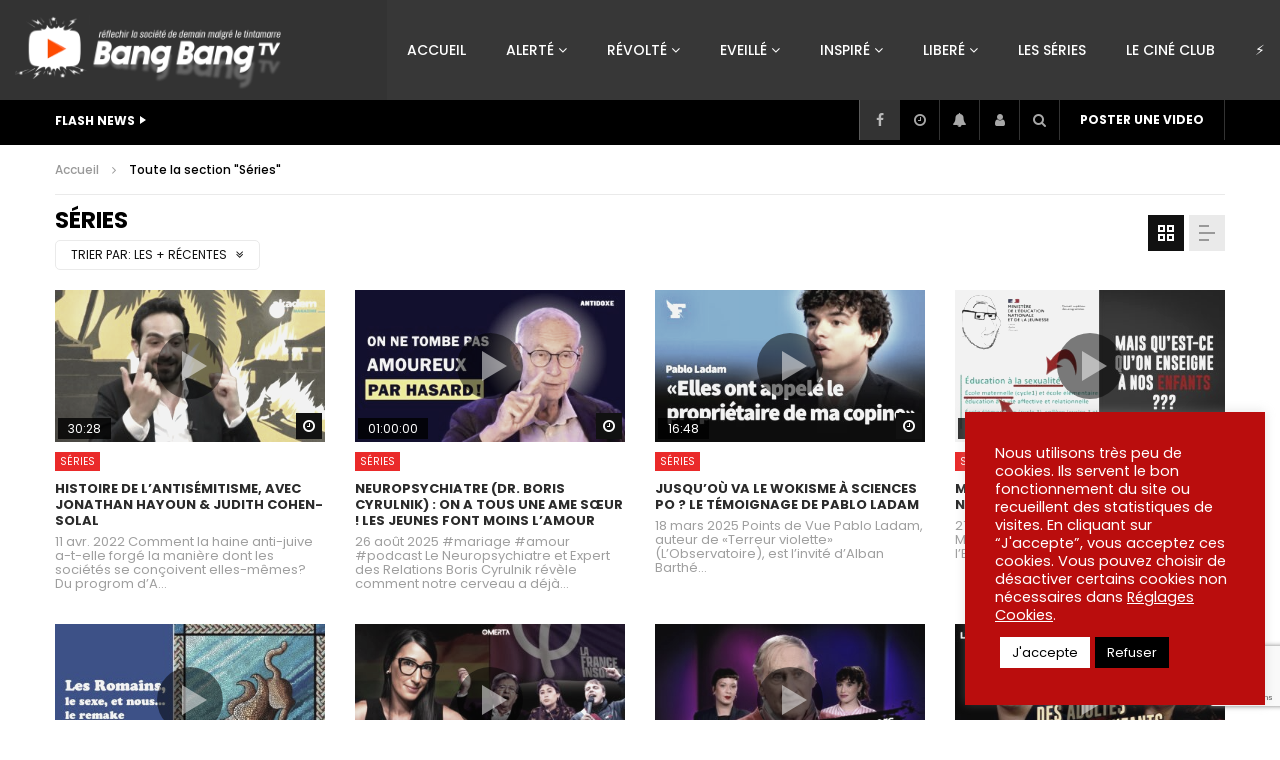

--- FILE ---
content_type: text/html; charset=UTF-8
request_url: https://bang-bang.tv/category/les-series/
body_size: 36119
content:
<!doctype html>
<html lang="fr-FR">

<head>
	<meta charset="UTF-8">
	<meta name="viewport" content="width=device-width, initial-scale=1, maximum-scale=1">
    	<link rel="profile" href="http://gmpg.org/xfn/11">
	<meta name='robots' content='index, follow, max-image-preview:large, max-snippet:-1, max-video-preview:-1' />

	<!-- This site is optimized with the Yoast SEO plugin v26.7 - https://yoast.com/wordpress/plugins/seo/ -->
	<title>BANG-BANG TV| Séries</title>
<link data-wpr-hosted-gf-parameters="family=Poppins%3A400%2C500%2C700%7COpen%20Sans&display=swap" href="https://bang-bang.tv/wp-content/cache/fonts/1/google-fonts/css/a/1/5/f001ba2ff56a58fc291c037a09973.css" rel="stylesheet">
	<link rel="canonical" href="https://bang-bang.tv/category/les-series/" />
	<link rel="next" href="https://bang-bang.tv/category/les-series/page/2/" />
	<meta property="og:locale" content="fr_FR" />
	<meta property="og:type" content="article" />
	<meta property="og:title" content="BANG-BANG TV| Séries" />
	<meta property="og:url" content="https://bang-bang.tv/category/les-series/" />
	<meta property="og:site_name" content="BANG-BANG TV" />
	<meta property="og:image" content="https://bang-bang.tv/wp-content/uploads/2024/10/bang-bang-share1.jpg" />
	<meta property="og:image:width" content="1942" />
	<meta property="og:image:height" content="1015" />
	<meta property="og:image:type" content="image/jpeg" />
	<meta name="twitter:card" content="summary_large_image" />
	<script type="application/ld+json" class="yoast-schema-graph">{"@context":"https://schema.org","@graph":[{"@type":"CollectionPage","@id":"https://bang-bang.tv/category/les-series/","url":"https://bang-bang.tv/category/les-series/","name":"BANG-BANG TV| Séries","isPartOf":{"@id":"https://bang-bang.tv/#website"},"primaryImageOfPage":{"@id":"https://bang-bang.tv/category/les-series/#primaryimage"},"image":{"@id":"https://bang-bang.tv/category/les-series/#primaryimage"},"thumbnailUrl":"https://bang-bang.tv/wp-content/uploads/2025/09/histoire-de-lantisemitisme-avec.jpg","breadcrumb":{"@id":"https://bang-bang.tv/category/les-series/#breadcrumb"},"inLanguage":"fr-FR"},{"@type":"ImageObject","inLanguage":"fr-FR","@id":"https://bang-bang.tv/category/les-series/#primaryimage","url":"https://bang-bang.tv/wp-content/uploads/2025/09/histoire-de-lantisemitisme-avec.jpg","contentUrl":"https://bang-bang.tv/wp-content/uploads/2025/09/histoire-de-lantisemitisme-avec.jpg","width":1280,"height":720},{"@type":"BreadcrumbList","@id":"https://bang-bang.tv/category/les-series/#breadcrumb","itemListElement":[{"@type":"ListItem","position":1,"name":"Home","item":"https://bang-bang.tv/"},{"@type":"ListItem","position":2,"name":"Séries"}]},{"@type":"WebSite","@id":"https://bang-bang.tv/#website","url":"https://bang-bang.tv/","name":"BANG-BANG TV","description":"Réflechir la société de demain malgré le tintamarre","publisher":{"@id":"https://bang-bang.tv/#organization"},"potentialAction":[{"@type":"SearchAction","target":{"@type":"EntryPoint","urlTemplate":"https://bang-bang.tv/?s={search_term_string}"},"query-input":{"@type":"PropertyValueSpecification","valueRequired":true,"valueName":"search_term_string"}}],"inLanguage":"fr-FR"},{"@type":"Organization","@id":"https://bang-bang.tv/#organization","name":"BANG-BANG TV","url":"https://bang-bang.tv/","logo":{"@type":"ImageObject","inLanguage":"fr-FR","@id":"https://bang-bang.tv/#/schema/logo/image/","url":"https://bang-bang.tv/wp-content/uploads/2020/12/BANG-BANG-logo-simple.png","contentUrl":"https://bang-bang.tv/wp-content/uploads/2020/12/BANG-BANG-logo-simple.png","width":800,"height":211,"caption":"BANG-BANG TV"},"image":{"@id":"https://bang-bang.tv/#/schema/logo/image/"},"sameAs":["https://www.facebook.com/webtvgiletsjaunes"]}]}</script>
	<!-- / Yoast SEO plugin. -->


<link rel='dns-prefetch' href='//js.stripe.com' />
<link rel='dns-prefetch' href='//checkout.stripe.com' />
<link rel='dns-prefetch' href='//fonts.googleapis.com' />
<link href='https://fonts.gstatic.com' crossorigin rel='preconnect' />
<link rel="alternate" type="application/rss+xml" title="BANG-BANG TV &raquo; Flux" href="https://bang-bang.tv/feed/" />
<link rel="alternate" type="application/rss+xml" title="BANG-BANG TV &raquo; Flux de la catégorie Séries" href="https://bang-bang.tv/category/les-series/feed/" />
<style id='wp-img-auto-sizes-contain-inline-css' type='text/css'>
img:is([sizes=auto i],[sizes^="auto," i]){contain-intrinsic-size:3000px 1500px}
/*# sourceURL=wp-img-auto-sizes-contain-inline-css */
</style>
<link rel='stylesheet' id='dashicons-css' href='https://bang-bang.tv/wp-includes/css/dashicons.min.css?ver=c2c2dd6faca468818f6479ba78a2dbc0' type='text/css' media='all' />
<link rel='stylesheet' id='post-views-counter-frontend-css' href='https://bang-bang.tv/wp-content/plugins/post-views-counter/css/frontend.css?ver=1.7.0' type='text/css' media='all' />
<style id='wp-emoji-styles-inline-css' type='text/css'>

	img.wp-smiley, img.emoji {
		display: inline !important;
		border: none !important;
		box-shadow: none !important;
		height: 1em !important;
		width: 1em !important;
		margin: 0 0.07em !important;
		vertical-align: -0.1em !important;
		background: none !important;
		padding: 0 !important;
	}
/*# sourceURL=wp-emoji-styles-inline-css */
</style>
<link rel='stylesheet' id='cookie-law-info-css' href='https://bang-bang.tv/wp-content/plugins/cookie-law-info/legacy/public/css/cookie-law-info-public.css?ver=3.3.9.1' type='text/css' media='all' />
<link rel='stylesheet' id='cookie-law-info-gdpr-css' href='https://bang-bang.tv/wp-content/plugins/cookie-law-info/legacy/public/css/cookie-law-info-gdpr.css?ver=3.3.9.1' type='text/css' media='all' />
<link rel='stylesheet' id='priority-navigation-css' href='https://bang-bang.tv/wp-content/plugins/vidorev-extensions/assets/front-end/priority-navigation/priority-nav-core.css?ver=2.9.9.9.9.9.7' type='text/css' media='all' />
<link rel='stylesheet' id='select2-css' href='https://bang-bang.tv/wp-content/plugins/vidorev-extensions/assets/front-end/select2/select2.min.css?ver=2.9.9.9.9.9.7' type='text/css' media='all' />
<link rel='stylesheet' id='vidorev-plugin-css-css' href='https://bang-bang.tv/wp-content/plugins/vidorev-extensions/assets/front-end/main.css?ver=2.9.9.9.9.9.7' type='text/css' media='all' />
<link rel='stylesheet' id='mediaelement-css' href='https://bang-bang.tv/wp-includes/js/mediaelement/mediaelementplayer-legacy.min.css?ver=4.2.17' type='text/css' media='all' />
<link rel='stylesheet' id='wp-mediaelement-css' href='https://bang-bang.tv/wp-includes/js/mediaelement/wp-mediaelement.min.css?ver=c2c2dd6faca468818f6479ba78a2dbc0' type='text/css' media='all' />
<link rel='stylesheet' id='fluidplayer-css' href='https://bang-bang.tv/wp-content/plugins/vidorev-extensions/assets/front-end/fluidplayer/fluidplayer.min.css?ver=2.9.9.9.9.9.7' type='text/css' media='all' />
<link rel='stylesheet' id='plyrplayer-css' href='https://bang-bang.tv/wp-content/plugins/vidorev-extensions/assets/front-end/plyr/plyr.css?ver=2.9.9.9.9.9.7' type='text/css' media='all' />
<link rel='stylesheet' id='stripe-checkout-button-css' href='https://checkout.stripe.com/v3/checkout/button.css' type='text/css' media='all' />
<link rel='stylesheet' id='simpay-public-css' href='https://bang-bang.tv/wp-content/plugins/wp-simple-pay-pro-3/includes/core/assets/css/simpay-public.min.css?ver=4.14.2' type='text/css' media='all' />
<link rel='stylesheet' id='simpay-public-pro-css' href='https://bang-bang.tv/wp-content/plugins/wp-simple-pay-pro-3/includes/pro/assets/css/simpay-public-pro.min.css?ver=4.14.2' type='text/css' media='all' />
<link rel='stylesheet' id='ppress-frontend-css' href='https://bang-bang.tv/wp-content/plugins/wp-user-avatar/assets/css/frontend.min.css?ver=4.16.8' type='text/css' media='all' />
<link rel='stylesheet' id='ppress-flatpickr-css' href='https://bang-bang.tv/wp-content/plugins/wp-user-avatar/assets/flatpickr/flatpickr.min.css?ver=4.16.8' type='text/css' media='all' />
<link rel='stylesheet' id='ppress-select2-css' href='https://bang-bang.tv/wp-content/plugins/wp-user-avatar/assets/select2/select2.min.css?ver=c2c2dd6faca468818f6479ba78a2dbc0' type='text/css' media='all' />
<link rel='stylesheet' id='parent-style-css' href='https://bang-bang.tv/wp-content/themes/vidorev/style.css?ver=c2c2dd6faca468818f6479ba78a2dbc0' type='text/css' media='all' />
<link rel='stylesheet' id='font-awesome-css' href='https://bang-bang.tv/wp-content/plugins/elementor/assets/lib/font-awesome/css/font-awesome.min.css?ver=4.7.0' type='text/css' media='all' />
<link rel='stylesheet' id='font-awesome-5-all-css' href='https://bang-bang.tv/wp-content/themes/vidorev/css/font-awesome/css/all.min.css?ver=5.13.0' type='text/css' media='all' />
<link rel='stylesheet' id='font-awesome-4-shim-css' href='https://bang-bang.tv/wp-content/themes/vidorev/css/font-awesome/css/v4-shims.min.css?ver=5.13.0' type='text/css' media='all' />
<link rel='stylesheet' id='jquery-slick-css' href='https://bang-bang.tv/wp-content/themes/vidorev/css/slick/slick.css?ver=1.9.0' type='text/css' media='all' />
<link rel='stylesheet' id='jquery-malihu-scroll-css' href='https://bang-bang.tv/wp-content/themes/vidorev/css/malihu/jquery.mCustomScrollbar.min.css?ver=3.1.5' type='text/css' media='all' />
<link rel='stylesheet' id='vidorev-extend-ie-css' href='https://bang-bang.tv/wp-content/themes/vidorev/css/extend-ie/extend-ie.css?ver=1.0.0' type='text/css' media='all' />
<link rel='stylesheet' id='vidorev-style-css' href='https://bang-bang.tv/wp-content/themes/vidorev-child/style.css?ver=c2c2dd6faca468818f6479ba78a2dbc0' type='text/css' media='all' />

<link rel='stylesheet' id='beeteam368_obj_wes_style-css' href='https://bang-bang.tv/wp-content/themes/vidorev/css/btwes.css?ver=1.0.0' type='text/css' media='all' />
<style id='beeteam368_obj_wes_style-inline-css' type='text/css'>
@media only screen and (-webkit-min-device-pixel-ratio: 2), (min-resolution: 192dpi){
									.nav-logo .nav-logo-img img.main-logo{
										opacity:0; visibility:hidden
									}
									.nav-logo .nav-logo-img a.logo-link{
										background:url("https://bang-bang.tv/wp-content/uploads/2020/12/BANG-BANG-tv-logoW-1.png") no-repeat center; background-size:contain
									}									
								}@media only screen and (-webkit-min-device-pixel-ratio: 2) and (max-width:991px), (min-resolution: 192dpi) and (max-width:991px){
									.nav-logo .nav-logo-img img.main-logo-mobile{
										opacity:0; visibility:hidden
									}
									.nav-logo .nav-logo-img a.logo-link{
										background:url("https://bang-bang.tv/wp-content/uploads/2020/12/BANG-BANG-tv-logoW2.png") no-repeat center; background-size:contain
									}
								}#vp-mobile-menu{background-color:#efefef;}header.entry-header.movie-style{
							background-image: url("https://bang-bang.tv/wp-content/themes/vidorev/img/film-background.jpg");								
						}
			a:focus {
				color: #ea2a2a;
			}
			a:hover {
				color: #ea2a2a;
			}
			a.main-color-udr{
				color: #ea2a2a;
			}			
			.dark-background a:focus {
				color: #ea2a2a;
			}
			.dark-background a:hover {
				color: #ea2a2a;
			}			
			button.white-style:hover, button.white-style:focus,
			input[type=button].white-style:hover,
			input[type=button].white-style:focus,
			input[type=submit].white-style:hover,
			input[type=submit].white-style:focus,
			input[type="reset"].white-style:hover,
			input[type="reset"].white-style:focus,
			.basic-button-default.white-style:hover,
			.basic-button-default.white-style:focus{
				color: #ea2a2a;
			}
			
			.global-single-content .like-dislike-toolbar-footer .ld-t-item-content:hover > span {
				color: #ea2a2a;
			}
			.global-single-content .like-dislike-toolbar-footer .ld-t-item-content.active-item > span {
				color: #ea2a2a;
			}
			
			.popular-video-footer .popular-video-content .block-left .vid-title-main {
				color: #ea2a2a;
			}
			
			.video-toolbar .toolbar-item-content:hover > span {
				color: #ea2a2a;
			}
			.video-toolbar .toolbar-item-content.active-item > span {
				color: #ea2a2a;
			}
			
			.top-watch-later-listing .remove-item-watch-later:hover {
				color: #ea2a2a;
			}
			
			.list-default .post-item.sticky .post-title a:not(:hover),
			.list-blog .post-item.sticky .post-title a:not(:hover){
				color: #ea2a2a;
			}
			
			#bbpress-forums ul.bbp-topics li.bbp-body p.bbp-topic-meta a.bbp-author-name,
			#bbpress-forums div.bbp-topic-author a.bbp-author-name,
			#bbpress-forums div.bbp-reply-author a.bbp-author-name,
			#bbpress-forums .bbp-topic-content ul.bbp-topic-revision-log a,
			#bbpress-forums .bbp-reply-content ul.bbp-topic-revision-log a,
			#bbpress-forums .bbp-reply-content ul.bbp-reply-revision-log a,
			#bbpress-forums div.bbp-template-notice p a.bbp-author-name,
			#bbpress-forums div.indicator-hint p a.bbp-author-name,
			.video-player-wrap .vidorev-membership-wrapper .vidorev-membership-content .membership-lock-text span.level-highlight,
			.pmpro_content_message,
			.pmpro_actionlinks a,
			.pmpro_actionlinks a:hover,
			small a,
			small a:hover,
			.dark-background small a,
			.dark-background small a:hover,
			#pmpro_form .pmpro_checkout h3 span.pmpro_checkout-h3-msg a,
			#pmpro_form .pmpro_checkout h3 span.pmpro_checkout-h3-msg a:hover,
			.woocommerce .product.type-product .product_meta > * a,
			body.header-vid-side div.asl_r .results .item span.highlighted,
			.woocommerce-info:before{
				color: #ea2a2a;
			}
			
			
			
			blockquote{
				border-left-color:#ea2a2a;
				border-right-color:#ea2a2a;
			}
			
			.alphabet-filter a.active-item {				
				border-color: #ea2a2a;
			}
			
			.dark-background .alphabet-filter a.active-item {				
				border-color: #ea2a2a;
			}
			
			.video-load-icon {				
				border-left-color:#ea2a2a;				
			}
			
			.dark-background .video-load-icon {				
				border-left-color: #ea2a2a;
			}
			
			.list-blog .post-item .bloglisting-read-more:hover,
			.video-player-wrap .vidorev-membership-wrapper .vidorev-membership-content .membership-lock-text span.level-highlight,
			.pmpro_content_message,
			.download-lightbox .download-listing .download-package .package-title{
				border-color: #ea2a2a;
			}
			
			.sc-playlist-wrapper{
				border-top-color:#ea2a2a;
				border-bottom-color:#ea2a2a;
			}
			
			.woocommerce-info{
				border-top-color:#ea2a2a;
			}
			
			
				.slider-container button[type="button"].slick-arrow:hover,
				.slider-container button[type="button"].slick-arrow:focus {
					background-color: #ea2a2a;
					background: linear-gradient(to left bottom, #ea2a2a 50%, #dc2727 50%);
					background: -webkit-linear-gradient(to left bottom, #ea2a2a 50%, #dc2727 50%);
					background: -moz-linear-gradient(to left bottom, #ea2a2a 50%, #dc2727 50%);
				}
				.slider-container .sync-slider-small .sync-item:before {					
					background-color: #ea2a2a;
				}
				.sc-blocks-container .ajax-loading .video-load-icon {
					border-right-color: #ea2a2a;
					border-bottom-color: #ea2a2a;
				}
				.sc-blocks-container .filter-items .nav__dropdown .filter-item:hover {
					background-color: #ea2a2a;
				}
				.sc-blocks-container .filter-items .nav__dropdown .filter-item.active-item {
					background-color: #ea2a2a;
				}
				
			button:not([aria-controls]):not([aria-live]),
			input[type=button],
			input[type=submit],
			input[type="reset"],
			.basic-button-default,
			.next-content a,
			.prev-content a,
			.pmpro_btn, 
			.pmpro_btn:link, 
			.pmpro_content_message a, 
			.pmpro_content_message a:link,
			.pmpro_checkout .pmpro_btn,
			#nav-below.navigation a,
			.woocommerce #respond input#submit, 
			.woocommerce a.button, 
			.woocommerce button.button, 
			.woocommerce input.button{
				background-color: #ea2a2a;
				background: linear-gradient(to left bottom, #ea2a2a 50%, #dc2727 50%);
				background: -webkit-linear-gradient(to left bottom, #ea2a2a 50%, #dc2727 50%);
				background: -moz-linear-gradient(to left bottom, #ea2a2a 50%, #dc2727 50%);
			}
			
			button:not([aria-controls]):not([aria-live]):visited,
			input[type=button]:visited,
			input[type=submit]:visited,
			input[type="reset"]:visited,
			.basic-button-default:visited,
			.next-content a:visited,
			.prev-content a:visited,
			.pmpro_btn:visited, 
			.pmpro_btn:link:visited, 
			.pmpro_content_message a:visited, 
			.pmpro_content_message a:link:visited,
			.pmpro_checkout .pmpro_btn:visited,
			#nav-below.navigation a:visited,
			.woocommerce #respond input#submit:visited, 
			.woocommerce a.button:visited, 
			.woocommerce button.button:visited, 
			.woocommerce input.button:visited{
				background-color: #ea2a2a;
				background: linear-gradient(to left bottom, #ea2a2a 50%, #dc2727 50%);
				background: -webkit-linear-gradient(to left bottom, #ea2a2a 50%, #dc2727 50%);
				background: -moz-linear-gradient(to left bottom, #ea2a2a 50%, #dc2727 50%);
			}
			
			.main-nav{
				background-color: #ea2a2a;
			}
			
			.nav-menu > ul > li:hover > a{
				background-color: #dc2727;
			}
			
			.nav-menu > ul > li.current-menu-ancestor:not(.top-megamenu) > a, .nav-menu > ul > li.current-menu-item:not(.top-megamenu) > a{				
				background-color: #dc2727;
			}
			
			.nav-menu > ul > li ul li:hover > a {
				background-color: #ea2a2a;
			}
			
			.nav-menu > ul > li ul li.current-menu-ancestor > a, .nav-menu > ul > li ul li.current-menu-item > a{
				background-color: #ea2a2a;
			}
			
			@media (min-width: 992px) {
				.header-sport .top-nav {
					background-color: #ea2a2a;
				}
			}
			
			.top-search-box .top-search-box-wrapper .search-terms-textfield {				
				background-color: #dc2727;				
			}
			
			.top-search-box .top-search-box-wrapper .search-terms-textfield:-webkit-autofill, 
			.top-search-box .top-search-box-wrapper .search-terms-textfield:-webkit-autofill:hover, 
			.top-search-box .top-search-box-wrapper .search-terms-textfield:-webkit-autofill:focus, 
			.top-search-box .top-search-box-wrapper .search-terms-textfield:focus:-webkit-autofill {
				background-color: #dc2727 !important;
				-webkit-box-shadow: 0 0 0 50px #dc2727 inset;
			}
			
			.vp-widget-post-layout.wg-single-slider .slick-dots > * > button:hover {
				background: #ea2a2a;
			}
			.vp-widget-post-layout.wg-single-slider .slick-dots > *.slick-active > button {
				background: #ea2a2a;
			}
			
			.list-blog .post-item .bloglisting-read-more:hover,
			.list-blog .post-item .bloglisting-read-more:hover:before, 
			.list-blog .post-item .bloglisting-read-more:hover:after{
				background-color: #ea2a2a;
			}
			
			.categories-elm .category-item,
			.dark-background .categories-elm .category-item{
				background-color: #ea2a2a;	
			}
			
			.widget .widget-title > span:not(.widget-arrow):after{
				background-color: #ea2a2a;	
			}
			
			.widget.widget_wysija .widget_wysija_cont .error,
			.widget.widget_wysija .widget_wysija_cont .xdetailed-errors {
				background-color: #ea2a2a;				
			}
			
			.post-item-wrap:hover .video-icon {
				background-color: #ea2a2a;
			}
			
			.blog-pic-wrap:hover .video-icon {
				background-color: #ea2a2a;
			}
			
			.video-icon.alway-active {
				background-color: #ea2a2a;
			}
			
			@keyframes videoiconclick {
				from {
					transform: scale3d(1, 1, 1);
					background-color: #ea2a2a;
				}
				50% {
					transform: scale3d(1.1, 1.1, 1.1);
					background-color: rgba(0, 0, 0, 0.5);
				}
				to {
					transform: scale3d(1, 1, 1);
					background-color: #ea2a2a;
				}
			}
			@-webkit-keyframes videoiconclick {
				from {
					transform: scale3d(1, 1, 1);
					background-color: #ea2a2a;
				}
				50% {
					transform: scale3d(1.1, 1.1, 1.1);
					background-color: rgba(0, 0, 0, 0.5);
				}
				to {
					transform: scale3d(1, 1, 1);
					background-color: #ea2a2a;
				}
			}
			
			.watch-later-icon:hover {
				background-color: #ea2a2a;
			}
			.watch-later-icon.active-item {
				background-color: #ea2a2a;
			}
			
			.blog-pagination .wp-pagenavi-wrapper .wp-pagenavi .current,
			.blog-pagination .wp-pagenavi-wrapper .wp-pagenavi a:hover,
			.woocommerce nav.woocommerce-pagination .page-numbers li > *.current, 
			.woocommerce nav.woocommerce-pagination .page-numbers li > *:hover,
			.woocommerce nav.woocommerce-pagination .page-numbers li > *:focus {
				background-color: #ea2a2a;
				background: linear-gradient(to left bottom, #ea2a2a 50%, #dc2727 50%);
				background: -webkit-linear-gradient(to left bottom, #ea2a2a 50%, #dc2727 50%);
				background: -moz-linear-gradient(to left bottom, #ea2a2a 50%, #dc2727 50%);
			}
			
			.infinite-la-fire {
				color: #ea2a2a;				
			}
			
			body.active-alphabet-filter .alphabet-filter-icon {
				background-color: #ea2a2a;
			}
			
			.alphabet-filter a.active-item {
				background-color: #ea2a2a;
			}
			
			.dark-background .alphabet-filter a.active-item {
				background-color: #ea2a2a;
			}
			
			.single-image-gallery .slick-dots > * > button:hover {
				background: #ea2a2a;
			}
			.single-image-gallery .slick-dots > *.slick-active > button {
				background: #ea2a2a;
			}
			
			.popular-video-footer .popular-video-content .slider-popular-container .slick-arrow:hover {
				background-color: #ea2a2a;
				background: linear-gradient(to left bottom, #ea2a2a 50%, #dc2727 50%);
				background: -webkit-linear-gradient(to left bottom, #ea2a2a 50%, #dc2727 50%);
				background: -moz-linear-gradient(to left bottom, #ea2a2a 50%, #dc2727 50%);
			}
			
			.auto-next-icon.active-item {
				background-color: #ea2a2a;
			}
			
			.auto-next-icon.big-style.active-item {
				background-color: #ea2a2a;
			}
			
			.video-player-wrap .autoplay-off-elm:hover .video-icon {
				background-color: #ea2a2a;
			}
			
			.video-player-wrap .player-muted:after {				
				background-color: #ea2a2a;				
			}
			
			.video-lightbox-wrapper .listing-toolbar .toolbar-item.active-item:after {
				background-color: #ea2a2a;
			}
			
			body .cleanlogin-notification.error,
			body .cleanlogin-notification.success {				
				background: #ea2a2a;				
			}
			
			.nav-menu > ul > li.top-megamenu > ul .megamenu-menu > *:first-child .megamenu-item-heading:not(.hidden-item),
			.nav-menu > ul > li.top-megamenu > ul .megamenu-menu .megamenu-item-heading:hover, 
			.nav-menu > ul > li.top-megamenu > ul .megamenu-menu .megamenu-item-heading.active-item{
				background-color: #ea2a2a;
			}
			
			#user-submitted-posts #usp_form div#usp-error-message.usp-callout-failure,
			#user-submitted-posts #usp_form div#usp-error-message .usp-error,
			#user-submitted-posts #usp_form ul.parsley-errors-list.filled li.parsley-required{
				background-color: #ea2a2a;
			}
			
			
			#bbpress-forums li.bbp-header{
				background: #ea2a2a;
			}
			#bbpress-forums div.bbp-breadcrumb ~ span#subscription-toggle .is-subscribed a.subscription-toggle{
				background-color: #ea2a2a;
			}
			
			.img-lightbox-icon:hover:after{
				background-color: #ea2a2a;
			}
			
			.video-sub-toolbar .toolbar-item-content.view-like-information .like-dislike-bar > span,
			.video-sub-toolbar .item-button:hover,
			.video-sub-toolbar .toolbar-item-content .report-form .report-info.report-no-data, 
			.video-sub-toolbar .toolbar-item-content .report-form .report-info.report-error,
			.director-element.single-element .actor-element-title span:after, 
			.director-element.single-element .director-element-title span:after, 
			.actor-element.single-element .actor-element-title span:after, 
			.actor-element.single-element .director-element-title span:after,
			.series-wrapper .series-item.active-item,
			.single-post-video-full-width-wrapper .series-wrapper .series-item.active-item,
			.video-player-wrap .other-ads-container .skip-ad .skip-text,
			.video-toolbar .toolbar-item-content.free-files-download,
			.woocommerce .widget_price_filter .ui-slider .ui-slider-handle,
			.woocommerce .widget_price_filter .ui-slider .ui-slider-range,
			.woocommerce div.product .woocommerce-tabs ul.tabs li:hover, 
			.woocommerce div.product .woocommerce-tabs ul.tabs li.active,
			.dark-background.woocommerce div.product .woocommerce-tabs ul.tabs li:hover, 
			.dark-background.woocommerce div.product .woocommerce-tabs ul.tabs li.active, 
			.dark-background .woocommerce div.product .woocommerce-tabs ul.tabs li:hover, 
			.dark-background .woocommerce div.product .woocommerce-tabs ul.tabs li.active,
			.duration-text .rating-average-dr,
			.slider-container.slider-9 .mCSB_scrollTools .mCSB_dragger .mCSB_dragger_bar,
			body.header-vid-side div.asl_r .mCSBap_scrollTools .mCSBap_dragger .mCSBap_dragger_bar,
			.slider-container.slider-9 .os-theme-dark .os-scrollbar > .os-scrollbar-track > .os-scrollbar-handle,
			.slider-container.slider-9 .os-theme-dark .os-scrollbar:hover > .os-scrollbar-track > .os-scrollbar-handle, 
			.slider-container.slider-9 .os-theme-dark .os-scrollbar > .os-scrollbar-track > .os-scrollbar-handle.active{
				background-color: #ea2a2a;
			}
			@media screen and (min-width: 1200px) {
.grid-default .post-item, .grid-modern .post-item, .grid-special .post-item {
    width: 25%;
    margin-bottom: 40px;
}
    .fullwidth-mode-enable .fullwidth-vidorev-ctrl {
    width: 1200px;
    max-width: 1200px;
}
.sc-blocks-container.grid-df-3-col .grid-default .post-item,.sc-blocks-container.fw-c-fix-cls.grid-df-3-col .grid-default .post-item{
    width: 25%;
}
}
.nav-logo-img img {
    display: block;
    max-height: 90px;
    max-width: 30vw;
}

@media screen and (min-width: 1300px) {
.grid-default .post-item, .grid-modern .post-item, .grid-special .post-item {
    width: 25%;
    margin-bottom: 40px;
}
    .fullwidth-mode-enable .fullwidth-vidorev-ctrl {
    width: 1300px;
    max-width: 1300px;
}
.nav-logo-img img {
    display: block;
    max-height: 90px;
    max-width: 30vw;
}
.sc-blocks-container.grid-df-3-col .grid-default .post-item, .sc-blocks-container.fw-c-fix-cls.grid-df-3-col .grid-default .post-item
{
    width: 15%;
}
}
@media screen and (min-width: 1580px) {
.fullwidth-mode-enable .grid-default .post-item, .fullwidth-mode-enable .grid-modern .post-item, .fullwidth-mode-enable .grid-special .post-item {
    width: 20%;
}
.fullwidth-mode-enable .fullwidth-vidorev-ctrl {
    width: 1580px;
    max-width: 1580px;
}
.nav-logo-img img {
    display: block;
    max-height: 100px;
    max-width: 30vw;
}
.sc-blocks-container.grid-df-3-col .grid-default .post-item, .sc-blocks-container.fw-c-fix-cls.grid-df-3-col .grid-default .post-item
{
    width: 25%;
}
}

.basic-button.loadmore-btn-style.loadmore-btn-control{
min-width: 45%;
border-radius: 30px;
}

@media screen and (min-width: 992px) and (max-width: 1579px){
.main-nav .nav-logo .nav-logo-img img {
    max-height: 75px;
    max-width: 90vw;
    margin-top:15px;
}
    .site__row.auto-width {
    height: 100px;
}

.top-nav {
    height: 45px;
}

.main-nav .site__container {
    padding-right: 15px;
    padding-left: 15px;
    width: 100%;
    max-width: 100%;
}
.grid-default .post-item, .grid-modern .post-item, .grid-special .post-item {
    width: 25%!important;
    margin-bottom: 40px;
}
}

@media screen and (max-width: 992px) {
.main-nav .nav-logo .nav-logo-img img {
    max-height: 150px;
    max-width: 80vw;
}
    .site__row.auto-width {
    display: block;
    height: 150px;
}
.header-default .top-content {
    display: none;
}

.main-nav .container-control {
    position: relative;
    z-index: 8;
    background: #333;
}
}

.header-default .top-content {
    background-color: #ffffff;
}
.top-content .nav-logo .nav-logo-img img {
    max-height: 110px;
    max-width: 100%;
}
.main-nav {
    background-color: #333333;
}
.nav-menu > ul > div.menu > ul > li ul li, .nav-menu > ul > li ul li {
    background-color: rgba(51, 51, 51, 0.9);
}
.channel-subscribe.channel-subscribed {
    color: #FFFFFF;
    background-color: #089ca3;
    background: linear-gradient(to left bottom, #0895a3 50%, #078296 50%);
    background: -webkit-linear-gradient(to left bottom, #0895a3 50%, #078296 50%);
    background: -moz-linear-gradient(to left bottom, #0895a3 50%, #078296 50%);
    text-decoration: none;
}
.social-block > li.facebook-link > a:not(:hover) > span.icon {
    background-color: #333333;
}
.social-block > li.twitter-link > a:not(:hover) > span.icon {
    background-color: #333333;
}
.social-block > li.whatsapp-link > a:not(:hover) > span.icon {
    background-color: #333333;
}
.social-block > li > a > span.icon {
    background-color: #333333;
}
footer.site-footer .footer-sidebar {
    background: #333;
    color:#f9f9f9;
}
.footer-sidebar .widget-title.h5 {
    color:#f9f9f9;
}

.dark-background {
    color: #292929;
    line-height:20px;
}
.dark-background h5{
    color: #232323;
}
.widget .widget-title {
    color: #232323;
    border-bottom: 1px solid #ccc;
    padding-bottom: 8px!important;
}
.dark-background input[type="tel"]{
    color: #999999;
    background-color: transparent;
    border-color: #ccc;
}

.grey-bg-footer{
    background: #333;
    color:#fff;
}

footer.site-footer .footer-wrapper {
    background-color: #333;
}
.grey-bg-footer .widget-title{
    padding-top:8px;
    color:#fff;
}

.lignestyl1 {
border-top: 0.5px solid #fff;
margin-bottom:20px;
}

h4 a, h5 a {
    color: #e1635c!important;
}

a.glink {
    text-decoration: none;
    padding-right: 5px;
}
#gtranslate_wrapper{
right: 9.4%!important;
}

.listing-types {
    display: none;
}

.video-lightbox-wrapper {
    background-color: transparent;
background-image: url(https://bang-bang.tv/wp-content/uploads/2020/12/concrete-texture-grey-light.jpg);
background-repeat: repeat;
background-attachment: fixed;
background-position: left top;
}

.video-lightbox-wrapper .lib-item-cp {
    background-color: rgba(38, 38, 38, 0.68);
}

.single-post-video-full-width-wrapper {
background-color: transparent;
background-image: url(https://bang-bang.tv/wp-content/uploads/2020/12/concrete-texture-grey-light.jpg);
background-repeat: repeat;
background-attachment: fixed;
background-position: left top;
}

.post-title.h3 {
    margin-top: -5px;
    margin-bottom: 13px;
    text-transform: uppercase;
    font-size: 13px;
    font-weight: bold;
    line-height: 16px;
}

.h3 a {
    color: #2b2b2b !important;
}

.grid-default .blog-pic + .listing-content, .grid-modern .blog-pic + .listing-content, .grid-special .blog-pic + .listing-content {
    margin-top: 10px;
}

.post-excerpt {
    line-height: 14px;
    color:#9f9f9f;
    font-size: 13px;
}

.body {
    font-family: "Poppins", sans-serif;
    font-size: 15px;
    font-weight: normal;
    line-height: 20px;
    letter-spacing: 0;
    text-transform: none;
    font-style: normal;
    color: #2b2b2b;
}

.post-title.h6 {
    margin-top: -4px;
    margin-bottom: 11px;
    text-transform: uppercase;
    font-weight:bold;
    line-height:16px;
}

.post-title.h6 a {
    color: #333!important;
}

.dark-background .post-title.h6 a {
    color: #ddd!important;
}

.suggested-post-listing .post-listing-item {
    padding-bottom: 0px;
}

.sidebar-direction {
    padding-top: 20px;
}
.global-single-content .entry-header {
    padding-bottom: 10px;
    margin: 0 0 20px 0;
}

.global-single-content .post-footer > :first-child {
    margin-top: 20px;
}

.global-single-content .post-footer > * {
    margin-bottom: 20px;
}

img.ul-normal-effect.img-loaded {
    filter: brightness(1.2) contrast(0.9) grayscale(0) saturate(0.5);
    -webkit-filter: brightness(1.2) contrast(0.9) grayscale(0) saturate(0.5);
}

.archive-found-post{display:none!important;}

.archive-cat-desc.top-lc {
    margin-bottom: 40px;
    line-height: 17px;
    font-size: 16px;
    color: #b58e8e;
}

.archive-heading {
    margin-bottom: 20px;
    position: relative;
}

#vp-mobile-menu {
    background-color: #262626;
}

.header-movie .nav-menu > ul > li > a {
    min-height: 100px;
    line-height: 100px;
}
.nav-menu ul, .nav-menu li {
    background-color:#373737;
}

.dark-background.overlay-background a {
    font-weight: 700;
}
.basic-button.user-submit-video {
    background: -moz-linear-gradient(to left bottom, #ea2a2a 50%,#dc2727 50%) !important;
}

.black__home_bg .entry-title.h3 a {
    color: #ececec !important;
}

#rdp-we-main a, h3 a {
    color: #fff!important;
    text-transform: uppercase;
    font-weight: 600;
}

#rdp-we-main a, h1 a, h2 a, h3 a {
    color: #dd2b4c;
}

.h1, .h2, .h3, .h4, .h5, .h6, .h7 {
    line-height: 1.1;
}

.top-login-info {
    margin-top:-40px;
}
.top-watch-later-listing .watch-no-video {
    color: #fff;
}

.channel-subscribe.channel-subscribed {

    color: #FFFFFF;
    background-color: #2b2a2a;
    background: linear-gradient(to left bottom, #2b2a2a 50%, #2d2d2d 50%);
    background: -webkit-linear-gradient(to left bottom, #2b2a2a 50%, #2d2d2d 50%);
    background: -moz-linear-gradient(to left bottom, #2b2a2a 50%, #2d2d2d 50%);
    text-decoration: none;

}
.nav-menu > ul > li.menu-item-16997 ul li > ul{
left:auto;
right:100%;
border-left:none;
border-right: 2px solid transparent;
}

.sc-blocks-container.grid-mv-6-col .movie-grid .post-item, .sc-blocks-container.fw-c-fix-cls.grid-mv-6-col .movie-grid .post-item {
    margin-bottom: 20px;
}
.category-cine-club #rdp-we-main a {
    font-size: 13px;
    color:#e14646!important;
}
.red-bg{
background-color:#e14646!important;
}

.pmpro_btn, input[type="submit"] {
    margin: 15px 0!important;
}
/*# sourceURL=beeteam368_obj_wes_style-inline-css */
</style>
<link rel='stylesheet' id='wpdreams-asl-basic-css' href='https://bang-bang.tv/wp-content/plugins/ajax-search-lite/css/style.basic.css?ver=4.13.4' type='text/css' media='all' />
<style id='wpdreams-asl-basic-inline-css' type='text/css'>

					div[id*='ajaxsearchlitesettings'].searchsettings .asl_option_inner label {
						font-size: 0px !important;
						color: rgba(0, 0, 0, 0);
					}
					div[id*='ajaxsearchlitesettings'].searchsettings .asl_option_inner label:after {
						font-size: 11px !important;
						position: absolute;
						top: 0;
						left: 0;
						z-index: 1;
					}
					.asl_w_container {
						width: 100%;
						margin: 0px 0px 0px 0px;
						min-width: 200px;
					}
					div[id*='ajaxsearchlite'].asl_m {
						width: 100%;
					}
					div[id*='ajaxsearchliteres'].wpdreams_asl_results div.resdrg span.highlighted {
						font-weight: bold;
						color: #d9312b;
						background-color: #eee;
					}
					div[id*='ajaxsearchliteres'].wpdreams_asl_results .results img.asl_image {
						width: 70px;
						height: 70px;
						object-fit: cover;
					}
					div[id*='ajaxsearchlite'].asl_r .results {
						max-height: none;
					}
					div[id*='ajaxsearchlite'].asl_r {
						position: absolute;
					}
				
						div.asl_r.asl_w.vertical .results .item::after {
							display: block;
							position: absolute;
							bottom: 0;
							content: '';
							height: 1px;
							width: 100%;
							background: #D8D8D8;
						}
						div.asl_r.asl_w.vertical .results .item.asl_last_item::after {
							display: none;
						}
					
/*# sourceURL=wpdreams-asl-basic-inline-css */
</style>
<link rel='stylesheet' id='wpdreams-asl-instance-css' href='https://bang-bang.tv/wp-content/plugins/ajax-search-lite/css/style-simple-red.css?ver=4.13.4' type='text/css' media='all' />
<link rel='stylesheet' id='wp-pagenavi-css' href='https://bang-bang.tv/wp-content/plugins/wp-pagenavi/pagenavi-css.css?ver=2.70' type='text/css' media='all' />
<script type="text/javascript" src="https://bang-bang.tv/wp-includes/js/jquery/jquery.min.js?ver=3.7.1" id="jquery-core-js"></script>
<script type="text/javascript" src="https://bang-bang.tv/wp-includes/js/jquery/jquery-migrate.min.js?ver=3.4.1" id="jquery-migrate-js" data-rocket-defer defer></script>
<script type="text/javascript" id="cookie-law-info-js-extra">
/* <![CDATA[ */
var Cli_Data = {"nn_cookie_ids":[],"cookielist":[],"non_necessary_cookies":{"analytics":["_pk_id"],"necessaires":["_GRECAPTCHA","__stripe_mid"]},"ccpaEnabled":"","ccpaRegionBased":"","ccpaBarEnabled":"","strictlyEnabled":["necessary","obligatoire"],"ccpaType":"gdpr","js_blocking":"1","custom_integration":"","triggerDomRefresh":"","secure_cookies":""};
var cli_cookiebar_settings = {"animate_speed_hide":"500","animate_speed_show":"500","background":"#ba0d0d","border":"#b1a6a6c2","border_on":"","button_1_button_colour":"#dd3333","button_1_button_hover":"#b12929","button_1_link_colour":"#fff","button_1_as_button":"1","button_1_new_win":"","button_2_button_colour":"#333","button_2_button_hover":"#292929","button_2_link_colour":"#444","button_2_as_button":"","button_2_hidebar":"","button_3_button_colour":"#000000","button_3_button_hover":"#000000","button_3_link_colour":"#ffffff","button_3_as_button":"1","button_3_new_win":"","button_4_button_colour":"#dedfe0","button_4_button_hover":"#b2b2b3","button_4_link_colour":"#ffffff","button_4_as_button":"","button_7_button_colour":"#ffffff","button_7_button_hover":"#cccccc","button_7_link_colour":"#000000","button_7_as_button":"1","button_7_new_win":"","font_family":"inherit","header_fix":"","notify_animate_hide":"1","notify_animate_show":"","notify_div_id":"#cookie-law-info-bar","notify_position_horizontal":"right","notify_position_vertical":"bottom","scroll_close":"","scroll_close_reload":"","accept_close_reload":"","reject_close_reload":"","showagain_tab":"1","showagain_background":"#fff","showagain_border":"#000","showagain_div_id":"#cookie-law-info-again","showagain_x_position":"200px","text":"#ffffff","show_once_yn":"","show_once":"10000","logging_on":"","as_popup":"","popup_overlay":"1","bar_heading_text":"","cookie_bar_as":"widget","popup_showagain_position":"bottom-right","widget_position":"right"};
var log_object = {"ajax_url":"https://bang-bang.tv/wp-admin/admin-ajax.php"};
//# sourceURL=cookie-law-info-js-extra
/* ]]> */
</script>
<script type="text/javascript" src="https://bang-bang.tv/wp-content/plugins/cookie-law-info/legacy/public/js/cookie-law-info-public.js?ver=3.3.9.1" id="cookie-law-info-js" data-rocket-defer defer></script>
<script type="text/javascript" id="beeteam368_obj_wes-js-extra">
/* <![CDATA[ */
var vidorev_jav_plugin_js_object = {"youtube_library_url":"https://www.youtube.com/iframe_api","vimeo_library_url":"https://player.vimeo.com/api/player.js","dailymotion_library_url":"https://api.dmcdn.net/all.js","facebook_library_url":"https://connect.facebook.net/en_US/sdk.js?ver=6.0#xfbml=1&version=v6.0","twitch_library_url":"https://player.twitch.tv/js/embed/v1.js","google_ima_library_url":"https://imasdk.googleapis.com/js/sdkloader/ima3.js","google_adsense_library_url":"https://pagead2.googlesyndication.com/pagead/js/adsbygoogle.js","jwplayer_library_url":"","mediaelement_library_url":"https://bang-bang.tv/wp-content/plugins/vidorev-extensions/assets/front-end/mediaelement/mediaelement.all.js","fluidplayer_library_url":"https://bang-bang.tv/wp-content/plugins/vidorev-extensions/assets/front-end/fluidplayer/fluidplayer.min.v25.js","plyr_library_url":"https://bang-bang.tv/wp-content/plugins/vidorev-extensions/assets/front-end/plyr/plyr.min.js","imdb_logo_url":"https://bang-bang.tv/wp-content/plugins/vidorev-extensions/assets/front-end/img/IMDB_Logo","youtube_rel":"no","youtube_modestbranding":"yes","youtube_showinfo":"yes","youtube_broadcasts_params":[],"hls_library_url":"https://bang-bang.tv/wp-content/plugins/vidorev-extensions/assets/front-end/fluidplayer/hls.min.js","mpd_library_url":"https://bang-bang.tv/wp-content/plugins/vidorev-extensions/assets/front-end/fluidplayer/dash.mediaplayer.min.js"};
var vidorev_jav_plugin_video_ads_object = [];
var vidorev_jav_plugin_fluidplayer_object = [];
var vidorev_jav_js_object = {"admin_ajax":"https://bang-bang.tv/wp-admin/admin-ajax.php","query_vars":{"category_name":"les-series","error":"","m":"","p":0,"post_parent":"","subpost":"","subpost_id":"","attachment":"","attachment_id":0,"name":"","pagename":"","page_id":0,"second":"","minute":"","hour":"","day":0,"monthnum":0,"year":0,"w":0,"tag":"","cat":94,"tag_id":"","author":"","author_name":"","feed":"","tb":"","paged":0,"meta_key":"","meta_value":"","preview":"","s":"","sentence":"","title":"","fields":"all","menu_order":"","embed":"","category__in":[],"category__not_in":[],"category__and":[],"post__in":[],"post__not_in":[],"post_name__in":[],"tag__in":[],"tag__not_in":[],"tag__and":[],"tag_slug__in":[],"tag_slug__and":[],"post_parent__in":[],"post_parent__not_in":[],"author__in":[],"author__not_in":[],"search_columns":[],"ignore_sticky_posts":false,"suppress_filters":false,"cache_results":true,"update_post_term_cache":true,"update_menu_item_cache":false,"lazy_load_term_meta":true,"update_post_meta_cache":true,"post_type":"","posts_per_page":24,"nopaging":false,"comments_per_page":"50","no_found_rows":false,"order":"DESC"},"video_auto_play":"on","vid_auto_play_mute":"off","number_format":"short","single_post_comment_type":"wp","origin_url":"https://bang-bang.tv","is_user_logged_in":"","video_lightbox_suggested":"on","video_lightbox_comments":"off","translate_close":"Close","translate_suggested":"Vous aimerez aussi","translate_comments":"Live comments","translate_auto_next":"Auto next","translate_loading":"Loading","translate_public_comment":"Add a public comment","translate_post_comment":"Post comment","translate_reset":"Reset","translate_login_comment":"Please login to post a comment","translate_text_load_ad":"Loading advertisement...","translate_skip_ad":"Skip Ad","translate_skip_ad_in":"Skip ad in","translate_up_next":"Up next","translate_cancel":"cancel","translate_reported":"Reported","translate_confirm_delete":"Are you sure you want to delete this item?","translate_delete_success":"The post has been deleted.","translate_loading_preview":"Loading Preview","translate_currently_offline":"Currently Offline","translate_live_or_ended":"Live Streaming or Ended","theme_image_ratio":"16_9","security":"133d1cf62f","login_url":"https://bang-bang.tv/login/","scrollbar_library":"malihu"};
var vidorev_jav_js_preview = [];
//# sourceURL=beeteam368_obj_wes-js-extra
/* ]]> */
</script>
<script type="text/javascript" src="https://bang-bang.tv/wp-content/plugins/vidorev-extensions/assets/front-end/btwes.js?ver=1.0.0" id="beeteam368_obj_wes-js" data-rocket-defer defer></script>
<script type="text/javascript" src="https://bang-bang.tv/wp-content/plugins/wp-user-avatar/assets/flatpickr/flatpickr.min.js?ver=4.16.8" id="ppress-flatpickr-js" data-rocket-defer defer></script>
<script type="text/javascript" src="https://bang-bang.tv/wp-content/plugins/wp-user-avatar/assets/select2/select2.min.js?ver=4.16.8" id="ppress-select2-js" data-rocket-defer defer></script>
<link rel="https://api.w.org/" href="https://bang-bang.tv/wp-json/" /><link rel="alternate" title="JSON" type="application/json" href="https://bang-bang.tv/wp-json/wp/v2/categories/94" /><link rel="EditURI" type="application/rsd+xml" title="RSD" href="https://bang-bang.tv/xmlrpc.php?rsd" />

<meta name="generator" content="Redux 4.5.10" /><meta name="viewport" content="width=device-width, minimum-scale=1" />				<link rel="preconnect" href="https://fonts.gstatic.com" crossorigin />
				
								
				<meta name="generator" content="Elementor 3.34.1; features: additional_custom_breakpoints; settings: css_print_method-external, google_font-enabled, font_display-auto">
			<style>
				.e-con.e-parent:nth-of-type(n+4):not(.e-lazyloaded):not(.e-no-lazyload),
				.e-con.e-parent:nth-of-type(n+4):not(.e-lazyloaded):not(.e-no-lazyload) * {
					background-image: none !important;
				}
				@media screen and (max-height: 1024px) {
					.e-con.e-parent:nth-of-type(n+3):not(.e-lazyloaded):not(.e-no-lazyload),
					.e-con.e-parent:nth-of-type(n+3):not(.e-lazyloaded):not(.e-no-lazyload) * {
						background-image: none !important;
					}
				}
				@media screen and (max-height: 640px) {
					.e-con.e-parent:nth-of-type(n+2):not(.e-lazyloaded):not(.e-no-lazyload),
					.e-con.e-parent:nth-of-type(n+2):not(.e-lazyloaded):not(.e-no-lazyload) * {
						background-image: none !important;
					}
				}
			</style>
			<link rel="icon" href="https://bang-bang.tv/wp-content/uploads/2020/12/favicon-150x150.png" sizes="32x32" />
<link rel="icon" href="https://bang-bang.tv/wp-content/uploads/2020/12/favicon.png" sizes="192x192" />
<link rel="apple-touch-icon" href="https://bang-bang.tv/wp-content/uploads/2020/12/favicon.png" />
<meta name="msapplication-TileImage" content="https://bang-bang.tv/wp-content/uploads/2020/12/favicon.png" />
<meta name="generator" content="WP Rocket 3.19.2.1" data-wpr-features="wpr_defer_js wpr_host_fonts_locally wpr_desktop" /></head>

<body class="archive category category-les-series category-94 wp-theme-vidorev wp-child-theme-vidorev-child  sticky-menu-on sticky-behavior-up sticky-sidebar-on disable-floating-video header-vid-movie fullwidth-mode-enable beeteam368 elementor-default elementor-kit-79221 modula-best-grid-gallery">
	
		
	<div data-rocket-location-hash="50e0934a616c1a6d9717bc3e51f4abec" id="site-wrap-parent" class="site-wrap-parent site-wrap-parent-control">
		
					
		<div data-rocket-location-hash="62f343f5a3d7471ccca767458875581d" id="site-wrap-children" class="site-wrap-children site-wrap-children-control">
			
                        
				                
                <header data-rocket-location-hash="ba680e76ab9f72bf3ab0eba44ea0a58d" id="site-header" class="site-header header-movie site-header-control">
					<div class="nav-wrap nav-wrap-control">
	<div class="main-nav main-nav-control">
		<div class="site__container fullwidth-vidorev-ctrl container-control">
			<div class="site__row auto-width">
				
				<div class="site__col float-left nav-logo">
					<div class="nav-logo-img">
						<a href="https://bang-bang.tv/" title="BANG-BANG TV" class="logo-link">
										<img src="https://bang-bang.tv/wp-content/uploads/2020/12/BANG-BANG-tv-logoW-1.png" alt="BANG-BANG TV" class="main-logo" width="auto" height="auto">
					<img src="https://bang-bang.tv/wp-content/uploads/2020/12/BANG-BANG-tv-logoW2.png" alt="BANG-BANG TV" class="main-logo-mobile" width="auto" height="auto">
					<img src="https://bang-bang.tv/wp-content/uploads/2020/12/BANG-BANG-tv-logoW-1.png" alt="BANG-BANG TV" class="sticky-logo" width="auto" height="auto">
								</a>
					</div>
				</div>
				
				<div class="site__col float-right top-search-box">
							<div class="top-search-box-wrapper">
			<form action="https://bang-bang.tv/" method="get">					
				<input class="search-terms-textfield search-terms-textfield-control" autocomplete="off" type="text" placeholder="Recherche..." name="s" value="">		
				<i class="fa fa-search" aria-hidden="true"></i>					
				<input type="submit" value="Recherche">							
			</form>
		</div>
					</div>
				
				<div class="site__col float-right nav-menu nav-menu-control navigation-font">
					<ul>
						<li id="menu-item-79225" class="menu-item menu-item-type-post_type menu-item-object-page menu-item-home menu-item-79225"><a href="https://bang-bang.tv/">Accueil</a></li>
<li id="menu-item-79357" class="menu-item menu-item-type-taxonomy menu-item-object-category menu-item-has-children menu-item-79357"><a href="https://bang-bang.tv/category/alerte/">Alerté</a>
<ul class="sub-menu">
	<li id="menu-item-79415" class="menu-item menu-item-type-taxonomy menu-item-object-category menu-item-79415"><a href="https://bang-bang.tv/category/alerte/alertes-ecologiques/">Alertes écologiques</a></li>
	<li id="menu-item-83572" class="menu-item menu-item-type-taxonomy menu-item-object-category menu-item-83572"><a href="https://bang-bang.tv/category/alerte/politique-ecologie/">Politiques écologiques</a></li>
	<li id="menu-item-79349" class="menu-item menu-item-type-taxonomy menu-item-object-category menu-item-79349"><a href="https://bang-bang.tv/category/alerte/ecologie/">Ecologie</a></li>
	<li id="menu-item-79430" class="menu-item menu-item-type-taxonomy menu-item-object-category menu-item-79430"><a href="https://bang-bang.tv/category/alerte/alternatives/">Alternatives</a></li>
</ul>
</li>
<li id="menu-item-79232" class="menu-item menu-item-type-custom menu-item-object-custom menu-item-has-children menu-item-79232"><a href="#">Révolté</a>
<ul class="sub-menu">
	<li id="menu-item-79416" class="menu-item menu-item-type-taxonomy menu-item-object-category menu-item-79416"><a href="https://bang-bang.tv/category/revolte/echanges-analyses/decryptages-reflexions/">Décryptages &amp; reflexions</a></li>
	<li id="menu-item-79432" class="menu-item menu-item-type-taxonomy menu-item-object-category menu-item-79432"><a href="https://bang-bang.tv/category/revolte/echanges-analyses/paroles-de-citoyens/">Paroles de Citoyens</a></li>
	<li id="menu-item-79744" class="menu-item menu-item-type-taxonomy menu-item-object-category menu-item-79744"><a href="https://bang-bang.tv/category/revolte/etat-abus/paroles-de-politiques/">Paroles de politiques</a></li>
	<li id="menu-item-79746" class="menu-item menu-item-type-taxonomy menu-item-object-category menu-item-79746"><a href="https://bang-bang.tv/category/revolte/etat-abus/abus/">Abus &amp; Répression</a></li>
	<li id="menu-item-79447" class="menu-item menu-item-type-taxonomy menu-item-object-category menu-item-has-children menu-item-79447"><a href="https://bang-bang.tv/category/revolte/manifestations/">Manifestations &#038; Mobilisations</a>
	<ul class="sub-menu">
		<li id="menu-item-79856" class="menu-item menu-item-type-taxonomy menu-item-object-category menu-item-79856"><a href="https://bang-bang.tv/category/revolte/manifestations/deconfinement/">Manifs Post-Confinement</a></li>
		<li id="menu-item-79745" class="menu-item menu-item-type-taxonomy menu-item-object-category menu-item-79745"><a href="https://bang-bang.tv/category/revolte/manifestations/greve-retraites/">Grèves Retraites</a></li>
		<li id="menu-item-79341" class="menu-item menu-item-type-taxonomy menu-item-object-category menu-item-79341"><a href="https://bang-bang.tv/category/revolte/manifestations/greves/">Grèves</a></li>
		<li id="menu-item-79423" class="menu-item menu-item-type-taxonomy menu-item-object-category menu-item-79423"><a href="https://bang-bang.tv/category/revolte/manifestations/pour-le-climat/">Pour le Climat</a></li>
	</ul>
</li>
	<li id="menu-item-79747" class="menu-item menu-item-type-taxonomy menu-item-object-category menu-item-79747"><a href="https://bang-bang.tv/category/revolte/etat-abus/police-revoltee/">Police Révoltée</a></li>
	<li id="menu-item-79419" class="menu-item menu-item-type-taxonomy menu-item-object-category menu-item-79419"><a href="https://bang-bang.tv/category/revolte/soutien/infirmerie/">Infirmerie</a></li>
	<li id="menu-item-79439" class="menu-item menu-item-type-taxonomy menu-item-object-category menu-item-79439"><a href="https://bang-bang.tv/category/revolte/soutien/appels/">Appels</a></li>
	<li id="menu-item-79420" class="menu-item menu-item-type-taxonomy menu-item-object-category menu-item-79420"><a href="https://bang-bang.tv/category/revolte/soutien/resilience/">Résilience</a></li>
	<li id="menu-item-79433" class="menu-item menu-item-type-taxonomy menu-item-object-category menu-item-79433"><a href="https://bang-bang.tv/category/revolte/echanges-analyses/grand-debat/">Grand Débat</a></li>
	<li id="menu-item-79334" class="menu-item menu-item-type-post_type menu-item-object-page menu-item-79334"><a href="https://bang-bang.tv/art-gilets-jaunes/">Art Gilets Jaunes</a></li>
	<li id="menu-item-79418" class="menu-item menu-item-type-taxonomy menu-item-object-category menu-item-79418"><a href="https://bang-bang.tv/category/revolte/memorandum/colere-mondiale/">Colère mondiale</a></li>
	<li id="menu-item-81570" class="menu-item menu-item-type-taxonomy menu-item-object-category menu-item-81570"><a href="https://bang-bang.tv/category/revolte/memorandum/destabilisations-de-pouvoir/">Destabilisations de Pouvoir</a></li>
	<li id="menu-item-79424" class="menu-item menu-item-type-taxonomy menu-item-object-category menu-item-79424"><a href="https://bang-bang.tv/category/revolte/memorandum/mouvements-recents/">Mouvements récents</a></li>
	<li id="menu-item-79743" class="menu-item menu-item-type-taxonomy menu-item-object-category menu-item-79743"><a href="https://bang-bang.tv/category/revolte/memorandum/mouvements-avant-2000/">Mouvements av. 2000</a></li>
</ul>
</li>
<li id="menu-item-79385" class="menu-item menu-item-type-taxonomy menu-item-object-category menu-item-has-children menu-item-79385"><a href="https://bang-bang.tv/category/eveil/">Eveillé</a>
<ul class="sub-menu">
	<li id="menu-item-79422" class="menu-item menu-item-type-taxonomy menu-item-object-category menu-item-79422"><a href="https://bang-bang.tv/category/eveil/le-monde-dapres/">Le monde d&#8217;Après</a></li>
	<li id="menu-item-79426" class="menu-item menu-item-type-taxonomy menu-item-object-category menu-item-79426"><a href="https://bang-bang.tv/category/eveil/realites-politiques/">Réalités Politiques</a></li>
	<li id="menu-item-79370" class="menu-item menu-item-type-taxonomy menu-item-object-category menu-item-79370"><a href="https://bang-bang.tv/category/eveil/politiques-en-cours/">Politiques en cours</a></li>
	<li id="menu-item-79444" class="menu-item menu-item-type-taxonomy menu-item-object-category menu-item-79444"><a href="https://bang-bang.tv/category/eveil/actu-sante/">Actu Santé</a></li>
	<li id="menu-item-79429" class="menu-item menu-item-type-taxonomy menu-item-object-category menu-item-79429"><a href="https://bang-bang.tv/category/eveil/actu-brulante/">Actu Brûlante</a></li>
	<li id="menu-item-79427" class="menu-item menu-item-type-taxonomy menu-item-object-category menu-item-79427"><a href="https://bang-bang.tv/category/eveil/pertes-industrielles/">Pertes industrielles</a></li>
	<li id="menu-item-79428" class="menu-item menu-item-type-taxonomy menu-item-object-category menu-item-79428"><a href="https://bang-bang.tv/category/eveil/la-france-dantan/">La France d&#8217;antan</a></li>
	<li id="menu-item-79446" class="menu-item menu-item-type-taxonomy menu-item-object-category menu-item-79446"><a href="https://bang-bang.tv/category/eveil/lanceurs-dalerte/">Lanceurs d&#8217;Alerte</a></li>
	<li id="menu-item-95878" class="menu-item menu-item-type-taxonomy menu-item-object-category menu-item-95878"><a href="https://bang-bang.tv/category/eveil/la-main-invisible-du-marche/">La main invisible du marché</a></li>
	<li id="menu-item-79375" class="menu-item menu-item-type-taxonomy menu-item-object-category menu-item-79375"><a href="https://bang-bang.tv/category/eveil/explicatifs/">Explicatifs</a></li>
	<li id="menu-item-79335" class="menu-item menu-item-type-taxonomy menu-item-object-category menu-item-79335"><a href="https://bang-bang.tv/category/eveil/reportages/">Reportages</a></li>
	<li id="menu-item-79445" class="menu-item menu-item-type-taxonomy menu-item-object-category menu-item-79445"><a href="https://bang-bang.tv/category/eveil/whos-who-politiques/">Who&#8217;s who Politiques</a></li>
	<li id="menu-item-79350" class="menu-item menu-item-type-taxonomy menu-item-object-category menu-item-79350"><a href="https://bang-bang.tv/category/eveil/europe-geopolitique/">Europe &amp; Geopolitique</a></li>
</ul>
</li>
<li id="menu-item-79351" class="menu-item menu-item-type-custom menu-item-object-custom menu-item-has-children menu-item-79351"><a href="#">Inspiré</a>
<ul class="sub-menu">
	<li id="menu-item-79442" class="menu-item menu-item-type-taxonomy menu-item-object-category menu-item-79442"><a href="https://bang-bang.tv/category/inspire/whos-who-libre-penseurs/">Who&#8217;s who libre-penseurs</a></li>
	<li id="menu-item-79406" class="menu-item menu-item-type-taxonomy menu-item-object-category menu-item-79406"><a href="https://bang-bang.tv/category/inspire/democratie/">Démocratie</a></li>
	<li id="menu-item-83221" class="menu-item menu-item-type-taxonomy menu-item-object-category menu-item-83221"><a href="https://bang-bang.tv/category/inspire/voter-ou-ne-pas-voter/">Voter ou ne pas voter</a></li>
	<li id="menu-item-79407" class="menu-item menu-item-type-taxonomy menu-item-object-category menu-item-79407"><a href="https://bang-bang.tv/category/inspire/ric/">RIC</a></li>
	<li id="menu-item-79440" class="menu-item menu-item-type-taxonomy menu-item-object-category menu-item-79440"><a href="https://bang-bang.tv/category/inspire/le-systeme/">Le Système</a></li>
	<li id="menu-item-87261" class="menu-item menu-item-type-taxonomy menu-item-object-category menu-item-87261"><a href="https://bang-bang.tv/category/inspire/theories/">Théories &amp; Expériences</a></li>
	<li id="menu-item-79441" class="menu-item menu-item-type-taxonomy menu-item-object-category menu-item-79441"><a href="https://bang-bang.tv/category/inspire/les-rouages-actuels/">Les Rouages actuels</a></li>
	<li id="menu-item-79854" class="menu-item menu-item-type-taxonomy menu-item-object-category menu-item-79854"><a href="https://bang-bang.tv/category/informe/journalisme/">Journalisme &amp; Critique</a></li>
	<li id="menu-item-79855" class="menu-item menu-item-type-taxonomy menu-item-object-category menu-item-79855"><a href="https://bang-bang.tv/category/informe/medias/">Médias critiques</a></li>
</ul>
</li>
<li id="menu-item-79358" class="menu-item menu-item-type-custom menu-item-object-custom menu-item-has-children menu-item-79358"><a href="#">Liberé</a>
<ul class="sub-menu">
	<li id="menu-item-79425" class="menu-item menu-item-type-taxonomy menu-item-object-category menu-item-79425"><a href="https://bang-bang.tv/category/libere/emancipation/">Emancipation</a></li>
	<li id="menu-item-79851" class="menu-item menu-item-type-taxonomy menu-item-object-category menu-item-has-children menu-item-79851"><a href="https://bang-bang.tv/category/libere/solidarite-et-autonomie/">Solidarité et autonomie</a>
	<ul class="sub-menu">
		<li id="menu-item-79412" class="menu-item menu-item-type-taxonomy menu-item-object-category menu-item-79412"><a href="https://bang-bang.tv/category/libere/solidarite-et-autonomie/aidons-nous/">Aidons-nous</a></li>
		<li id="menu-item-79431" class="menu-item menu-item-type-taxonomy menu-item-object-category menu-item-79431"><a href="https://bang-bang.tv/category/libere/solidarite-et-autonomie/fait-maison/">Fait Maison</a></li>
		<li id="menu-item-79853" class="menu-item menu-item-type-taxonomy menu-item-object-category menu-item-79853"><a href="https://bang-bang.tv/category/libere/solidarite-et-autonomie/autonomie/">Autonomie</a></li>
	</ul>
</li>
</ul>
</li>
<li id="menu-item-79380" class="menu-item menu-item-type-custom menu-item-object-custom menu-item-79380"><a href="https://bang-bang.tv/series/">Les Séries</a></li>
<li id="menu-item-79381" class="menu-item menu-item-type-post_type menu-item-object-page menu-item-79381"><a href="https://bang-bang.tv/cine-club/">Le Ciné Club</a></li>
<li id="menu-item-79382" class="menu-item menu-item-type-custom menu-item-object-custom menu-item-79382"><a href="http://bang-bang.tv/login/?action=logout">⚡</a></li>
					</ul>
				</div>
				
				<div class="site__col float-left nav-mobile-menu">
							<div class="button-wrap">
			<div data-rocket-location-hash="ed425e413fa48757cd1b55427aef504e" class="button-menu-mobile button-menu-mobile-control">
				<span></span>			
				<span></span>			
				<span></span>			
				<span></span>			
				<span></span>			
			</div>
		</div>
					</div>
				
				<div class="site__col float-right top-search-box-mobile">
							<ul>
			<li class="top-search-elm top-search-elm-control">
				<a href="#" title="Recherche" class="top-search-dropdown top-search-dropdown-control">
					<span class="icon">
						<i class="fa fa-search" aria-hidden="true"></i>
					</span>						
				</a>
				<ul class="dark-background">
					<li class="top-search-box-dropdown">
						<form action="https://bang-bang.tv/" method="get">					
							<input class="search-terms-textfield search-terms-textfield-control" autocomplete="off" type="text" placeholder="Mot-clé puis Tapez Entrée" name="s" value="">
							<input type="submit" value="Recherche">							
						</form>
					</li>
				</ul>
			</li>
		</ul>
					</div>
                
                <div class="site__col float-right top-login-box-mobile">
					            <ul>
                <li class="top-login-mobile-elm top-login-mobile-elm-control">
                    <a href="#" title="Recherche" class="top-login-mobile-dropdown top-login-mobile-dropdown-control">
                        <span class="icon">
                            <i class="fa fa-user-circle" aria-hidden="true"></i>
                        </span>						
                    </a>
                                    
                    <ul class="top-login-info top-login-info-control dark-background">
                                                
                            <li class="top-login-content">
                                <div>
                                    <i class="fa fa-user-circle" aria-hidden="true"></i><br>
                                    Vous n&#039;êtes pas connecté !<br>
                                    <a href="https://bang-bang.tv/login/" title="Connexion" class="h6">Connexion</a>
                                    &nbsp;|&nbsp;
                                    <a href="https://bang-bang.tv/register/" title="S&#039;inscrire" class="h6">S&#039;inscrire</a>					
                                </div>
                            </li>
                        							
                    </ul>
                </li>
            </ul>
            				</div>	
			
			</div>
		</div>
	</div>
</div>

<div class="top-nav top-nav-control dark-background">
	<div class="site__container fullwidth-vidorev-ctrl container-control">
		<div class="site__row auto-width">						
			
						
			<div class="site__col float-left top-videos">
				<div class="top-video-content">
					<div class="top-video-wrap">
								<div class="top-video-header">
			<h2 class="top-video-heading h7 extra-bold">Flash News</h2>
		</div>
		
							</div>
				</div>								
			</div>
			
			
			<div class="site__col float-right top-social">
				<div class="top-social-content">
							<ul class="social-block s-grid nav-style">
							<li class="facebook-link">
					<a href="https://www.facebook.com/TV-Gilets-Jaunes-2171402956452568/" title="Facebook" target="_blank">	
						<span class="icon">
							<i class="fa fa-facebook"></i>
						</span>							
					</a>
				</li>
							<li class="watch-later-elm">
					<a href="#" title="Watch later" class="top-watch-dropdown">
						<span class="icon">
							<i class="fa fa-clock-o" aria-hidden="true"></i>
							<span class="hasVideos-control"></span>
						</span>						
					</a>
					
								<ul class="top-watch-later-listing top-watch-later-listing-control dark-background">
				<li class="top-watch-later-items top-watch-later-control no-video"></li>
				<li class="watch-no-video">
					<div>
						<i class="fa fa-file-video-o" aria-hidden="true"></i><br>
						Pas de vidéos !<br>
						Mettez des vidéos dans votre &quot;Watch Later&quot; en cliquant sur l’icône au coin en bas à droite des vignettes de vidéos.<br>						
					</div>
				</li>
				<li class="view-all-hyperlink view-all-hyperlink-control">
										<a href="#" title="Voir Toutes les Vidéos" class="basic-button basic-button-default">
						<span>View all videos</span> &nbsp; <i class="fa fa-play" aria-hidden="true"></i>
					</a>
				</li>
			</ul>
								
				</li>
			            	<li class="watch-later-elm">
					<a href="#" title="Notifications" class="top-watch-dropdown">
						<span class="icon">
							<i class="fa fa-bell" aria-hidden="true"></i>	
                            <span class=""></span>						
						</span>						
					</a>
					
								<ul class="top-watch-later-listing dark-background">
				<li class="top-watch-later-items no-video"></li>
				<li class="watch-no-video">
					<div>
						<i class="fa fa-file-video-o" aria-hidden="true"></i><br>					
						                        	Don&#039;t miss new videos<br>
							Sign in to see updates from your favourite channels<br><br>
                                                            <a href="https://bang-bang.tv/login/" title="Connexion" class="basic-button basic-button-default">
                                    <span>Sign In</span> &nbsp; <i class="fa fa-user-o" aria-hidden="true"></i>
                                </a>
                                                    <br>						
					</div>
				</li>				
			</ul>
								
				</li>
            					<li class="login-elm">
						<a href="https://bang-bang.tv/login/" title="Connexion" class="top-login">
							<span class="icon top-watch-dropdown">	
								<i class="fa fa-user" aria-hidden="true"></i>
							</span>
						</a>
						
						<ul class="top-login-info top-login-info-control dark-background">
							<li class="top-login-content">
								<div>
									<i class="fa fa-user-circle" aria-hidden="true"></i><br>
									Vous n&#039;êtes pas connecté !<br>
									<a href="https://bang-bang.tv/login/" title="Connexion" class="h6">Connexion</a>
									&nbsp;|&nbsp;
									<a href="https://bang-bang.tv/register/" title="S&#039;inscrire" class="h6">S&#039;inscrire</a>					
								</div>
							</li>							
						</ul>
					</li>
							<li class="top-search-elm top-search-elm-control">
					<a href="#" title="Recherche" class="top-search-dropdown top-search-dropdown-control">
						<span class="icon">
							<i class="fa fa-search" aria-hidden="true"></i>
						</span>						
					</a>
					<ul class="dark-background">
						<li class="top-search-box-dropdown">
							<form action="https://bang-bang.tv/" method="get">					
								<input class="search-terms-textfield search-terms-textfield-control" autocomplete="off" type="text" placeholder="Mot-clé puis Tapez Entrée" name="s" value="">
								<input type="submit" value="Recherche">							
							</form>
						</li>
					</ul>
				</li>
					</ul>
										<a href="https://bang-bang.tv/poster-une-video/" class="basic-button basic-button-default user-submit-video transparent-style" target="_blank">
				POSTER UNE VIDEO			</a>
					</div>
			</div>
			
						
		</div>
	</div>		
</div>                                    </header>
                
                
<div data-rocket-location-hash="91d9f8bac633dbd0c0c8058369f20bef" id="primary-content-wrap" class="primary-content-wrap">
	<div class="primary-content-control">
		<div class="site__container fullwidth-vidorev-ctrl container-control">
			
			<div class="site__row nav-breadcrumbs-elm"><div class="site__col"><div class="nav-breadcrumbs navigation-font nav-font-size-12"><div class="nav-breadcrumbs-wrap"><a class="neutral" href="https://bang-bang.tv/">Accueil</a> <i class="fa fa-angle-right icon-arrow"></i> <span class="current">Toute la section &quot;Séries&quot;</span></div></div></div></div>			
			<div class="site__row sidebar-direction">							
				<main id="main-content" class="site__col main-content">	
					
                                        
					<div class="blog-wrapper global-blog-wrapper blog-wrapper-control">
								<div class="archive-heading">
			<div class="archive-content">
									<div class="archive-img-lev" data-id="94"></div>
									<div class="archive-text">
					<h1 class="archive-title h2 extra-bold">Séries</h1>
					<div class="entry-meta post-meta meta-font">
						<div class="post-meta-wrap">
							<div class="archive-found-post">
								<i class="fa fa-rss" aria-hidden="true"></i>
								<span>263 Articles</span>
							</div>
						</div>
					</div>
					<div class="category-sort font-size-12">
						<ul class="sort-block sort-block-control">
							<li class="sort-block-list">
							
								<span class="default-item" data-sort="latest">
									<span>Trier par:</span> 
									<span>
										Les + Récentes									</span>
									&nbsp; 
									<i class="fa fa-angle-double-down" aria-hidden="true"></i>
								</span>
								
																
								<ul class="sort-items">
									<li class="sort-item"><a href="https://bang-bang.tv/category/les-series/?category_name=les-series&#038;paged=1&#038;archive_query=latest&#038;alphabet_filter" title="Les + Récentes">Les + Récentes</a></li>									
									<li class="sort-item"><a href="https://bang-bang.tv/category/les-series/?category_name=les-series&#038;paged=1&#038;archive_query=comment&#038;alphabet_filter" title="Les + commentés">Les + commentés</a></li>
																			<li class="sort-item"><a href="https://bang-bang.tv/category/les-series/?category_name=les-series&#038;paged=1&#038;archive_query=view&#038;alphabet_filter" title="Les + vues">Les + vues</a></li>
																		
																			<li class="sort-item"><a href="https://bang-bang.tv/category/les-series/?category_name=les-series&#038;paged=1&#038;archive_query=like&#038;alphabet_filter" title="Les + likés">Les + likés</a></li>
																		
									<li class="sort-item"><a href="https://bang-bang.tv/category/les-series/?category_name=les-series&#038;paged=1&#038;archive_query=title&#038;alphabet_filter" title="Par Titre">Par Titre</a></li>
									
																		
																	</ul>
							</li>
						</ul>
					</div>
				</div>
			</div>
					<div class="archive-switch-mode switch-mode-control">
			<div class="switch-icon grid-icon switch-control active-item">
				<span></span>
				<span></span>
				<span></span>
				<span></span>
			</div>
			<div class="switch-icon list-icon switch-control ">
				<span></span>
				<span></span>
				<span></span>
			</div>
		</div>
																	
		</div>
								<div class="blog-items blog-items-control site__row grid-default">
								<article id="post-95140" class="post-item site__col post-95140 post type-post status-publish format-video has-post-thumbnail hentry category-les-series post_format-post-format-video">
	<div class="post-item-wrap">
	
		<div class="blog-pic">
								<div class="blog-pic-wrap"><a data-post-id="95140" href="https://bang-bang.tv/les-series/histoire-de-lantisemitisme-avec-jonathan-hayoun-judith-cohen-solal/" title="Histoire de l&#8217;antisémitisme, avec Jonathan Hayoun &#038; Judith Cohen-Solal" class="blog-img"><img class="blog-picture ul-normal-effect" src="https://bang-bang.tv/wp-content/uploads/2025/09/histoire-de-lantisemitisme-avec-360x203.jpg" srcset="https://bang-bang.tv/wp-content/uploads/2025/09/histoire-de-lantisemitisme-avec-360x203.jpg 360w, https://bang-bang.tv/wp-content/uploads/2025/09/histoire-de-lantisemitisme-avec-750x422.jpg 750w, https://bang-bang.tv/wp-content/uploads/2025/09/histoire-de-lantisemitisme-avec.jpg 1280w" sizes="(max-width: 360px) 100vw, 360px" alt="Histoire de l&#8217;antisémitisme, avec Jonathan Hayoun &#038; Judith Cohen-Solal"/><span class="ul-placeholder-bg class-16x9"></span><div class="preview-video preview-video-control" data-iframepreview="https://bang-bang.tv/les-series/histoire-de-lantisemitisme-avec-jonathan-hayoun-judith-cohen-solal/?video_embed=95140&#038;preview_mode=1&#038;watch_trailer=1"></div></a><span class="video-icon video-popup-control" data-id="95140"></span><span 
												class="watch-later-icon watch-later-control" 
												data-id="95140" 
												data-img-src="https://bang-bang.tv/wp-content/uploads/2025/09/histoire-de-lantisemitisme-avec-150x150.jpg" 
												data-hyperlink="https://bang-bang.tv/les-series/histoire-de-lantisemitisme-avec-jonathan-hayoun-judith-cohen-solal/" 
												data-title="Histoire de l&#8217;antisémitisme, avec Jonathan Hayoun &#038; Judith Cohen-Solal"
											>
												<i class="fa fa-clock-o" aria-hidden="true"></i><span class="watch-text font-size-12">Watch Later</span><span class="watch-remove-text font-size-12">Added</span>
											</span><span class="duration-text font-size-12 meta-font">30:28</span>	</div>
							</div>		
		<div class="listing-content">
			
			<div class="categories-elm meta-font"><div class="categories-wrap"><a data-cat-id="cat_94" href="https://bang-bang.tv/category/les-series/" title="Séries" class="category-item m-font-size-10">Séries</a></div></div>			
			<h3 class="entry-title h3 post-title"> 
				<a href="https://bang-bang.tv/les-series/histoire-de-lantisemitisme-avec-jonathan-hayoun-judith-cohen-solal/" title="Histoire de l&#8217;antisémitisme, avec Jonathan Hayoun &#038; Judith Cohen-Solal">Histoire de l&#8217;antisémitisme, avec Jonathan Hayoun &#038; Judith Cohen-Solal</a> 
			</h3>
			
				
		
			<div class="entry-content post-excerpt">11 avr. 2022 Comment la haine anti-juive a-t-elle forgé la manière dont les sociétés se conçoivent elles-mêmes? Du progrom d&#8217;A...</div>		
					
		
		</div>
		
	</div>
</article><article id="post-95081" class="post-item site__col post-95081 post type-post status-publish format-video has-post-thumbnail hentry category-les-series post_format-post-format-video">
	<div class="post-item-wrap">
	
		<div class="blog-pic">
								<div class="blog-pic-wrap"><a data-post-id="95081" href="https://bang-bang.tv/les-series/neuropsychiatre-dr-boris-cyrulnik-on-a-tous-une-ame-soeur-les-jeunes-font-moins-lamour/" title="Neuropsychiatre (Dr. Boris Cyrulnik) : On a Tous Une Ame Sœur ! Les Jeunes Font Moins l&#8217;Amour" class="blog-img"><img class="blog-picture ul-normal-effect" src="https://bang-bang.tv/wp-content/uploads/2025/09/neuropsychiatre-dr-boris-cyrulni-360x203.jpg" srcset="https://bang-bang.tv/wp-content/uploads/2025/09/neuropsychiatre-dr-boris-cyrulni-360x203.jpg 360w, https://bang-bang.tv/wp-content/uploads/2025/09/neuropsychiatre-dr-boris-cyrulni-750x422.jpg 750w, https://bang-bang.tv/wp-content/uploads/2025/09/neuropsychiatre-dr-boris-cyrulni.jpg 1280w" sizes="(max-width: 360px) 100vw, 360px" alt="Neuropsychiatre (Dr. Boris Cyrulnik) : On a Tous Une Ame Sœur ! Les Jeunes Font Moins l&#8217;Amour"/><span class="ul-placeholder-bg class-16x9"></span><div class="preview-video preview-video-control" data-iframepreview="https://bang-bang.tv/les-series/neuropsychiatre-dr-boris-cyrulnik-on-a-tous-une-ame-soeur-les-jeunes-font-moins-lamour/?video_embed=95081&#038;preview_mode=1&#038;watch_trailer=1"></div></a><span class="video-icon video-popup-control" data-id="95081"></span><span 
												class="watch-later-icon watch-later-control" 
												data-id="95081" 
												data-img-src="https://bang-bang.tv/wp-content/uploads/2025/09/neuropsychiatre-dr-boris-cyrulni-150x150.jpg" 
												data-hyperlink="https://bang-bang.tv/les-series/neuropsychiatre-dr-boris-cyrulnik-on-a-tous-une-ame-soeur-les-jeunes-font-moins-lamour/" 
												data-title="Neuropsychiatre (Dr. Boris Cyrulnik) : On a Tous Une Ame Sœur ! Les Jeunes Font Moins l&#8217;Amour"
											>
												<i class="fa fa-clock-o" aria-hidden="true"></i><span class="watch-text font-size-12">Watch Later</span><span class="watch-remove-text font-size-12">Added</span>
											</span><span class="duration-text font-size-12 meta-font">01:00:00</span>	</div>
							</div>		
		<div class="listing-content">
			
			<div class="categories-elm meta-font"><div class="categories-wrap"><a data-cat-id="cat_94" href="https://bang-bang.tv/category/les-series/" title="Séries" class="category-item m-font-size-10">Séries</a></div></div>			
			<h3 class="entry-title h3 post-title"> 
				<a href="https://bang-bang.tv/les-series/neuropsychiatre-dr-boris-cyrulnik-on-a-tous-une-ame-soeur-les-jeunes-font-moins-lamour/" title="Neuropsychiatre (Dr. Boris Cyrulnik) : On a Tous Une Ame Sœur ! Les Jeunes Font Moins l&#8217;Amour">Neuropsychiatre (Dr. Boris Cyrulnik) : On a Tous Une Ame Sœur ! Les Jeunes Font Moins l&#8217;Amour</a> 
			</h3>
			
				
		
			<div class="entry-content post-excerpt">26 août 2025 #mariage #amour #podcast Le Neuropsychiatre et Expert des Relations Boris Cyrulnik révèle comment notre cerveau a déjà...</div>		
					
		
		</div>
		
	</div>
</article><article id="post-94441" class="post-item site__col post-94441 post type-post status-publish format-video has-post-thumbnail hentry category-les-series post_format-post-format-video">
	<div class="post-item-wrap">
	
		<div class="blog-pic">
								<div class="blog-pic-wrap"><a data-post-id="94441" href="https://bang-bang.tv/les-series/jusquou-va-le-wokisme-a-sciences-po-le-temoignage-de-pablo-ladam/" title="Jusqu&#8217;où va le wokisme à Sciences Po ? Le témoignage de Pablo Ladam" class="blog-img"><img class="blog-picture ul-normal-effect" src="https://bang-bang.tv/wp-content/uploads/2025/03/jusquou-va-le-wokisme-a-sciences-360x203.jpg" srcset="https://bang-bang.tv/wp-content/uploads/2025/03/jusquou-va-le-wokisme-a-sciences-360x203.jpg 360w, https://bang-bang.tv/wp-content/uploads/2025/03/jusquou-va-le-wokisme-a-sciences-750x422.jpg 750w, https://bang-bang.tv/wp-content/uploads/2025/03/jusquou-va-le-wokisme-a-sciences.jpg 1280w" sizes="(max-width: 360px) 100vw, 360px" alt="Jusqu&#8217;où va le wokisme à Sciences Po ? Le témoignage de Pablo Ladam"/><span class="ul-placeholder-bg class-16x9"></span><div class="preview-video preview-video-control" data-iframepreview="https://bang-bang.tv/les-series/jusquou-va-le-wokisme-a-sciences-po-le-temoignage-de-pablo-ladam/?video_embed=94441&#038;preview_mode=1&#038;watch_trailer=1"></div></a><span class="video-icon video-popup-control" data-id="94441"></span><span 
												class="watch-later-icon watch-later-control" 
												data-id="94441" 
												data-img-src="https://bang-bang.tv/wp-content/uploads/2025/03/jusquou-va-le-wokisme-a-sciences-150x150.jpg" 
												data-hyperlink="https://bang-bang.tv/les-series/jusquou-va-le-wokisme-a-sciences-po-le-temoignage-de-pablo-ladam/" 
												data-title="Jusqu&#8217;où va le wokisme à Sciences Po ? Le témoignage de Pablo Ladam"
											>
												<i class="fa fa-clock-o" aria-hidden="true"></i><span class="watch-text font-size-12">Watch Later</span><span class="watch-remove-text font-size-12">Added</span>
											</span><span class="duration-text font-size-12 meta-font">16:48</span>	</div>
							</div>		
		<div class="listing-content">
			
			<div class="categories-elm meta-font"><div class="categories-wrap"><a data-cat-id="cat_94" href="https://bang-bang.tv/category/les-series/" title="Séries" class="category-item m-font-size-10">Séries</a></div></div>			
			<h3 class="entry-title h3 post-title"> 
				<a href="https://bang-bang.tv/les-series/jusquou-va-le-wokisme-a-sciences-po-le-temoignage-de-pablo-ladam/" title="Jusqu&#8217;où va le wokisme à Sciences Po ? Le témoignage de Pablo Ladam">Jusqu&#8217;où va le wokisme à Sciences Po ? Le témoignage de Pablo Ladam</a> 
			</h3>
			
				
		
			<div class="entry-content post-excerpt">18 mars 2025 Points de Vue Pablo Ladam, auteur de «Terreur violette» (L&#8217;Observatoire), est l&#8217;invité d&#8217;Alban Barthé...</div>		
					
		
		</div>
		
	</div>
</article><article id="post-94076" class="post-item site__col post-94076 post type-post status-publish format-video has-post-thumbnail hentry category-les-series post_format-post-format-video">
	<div class="post-item-wrap">
	
		<div class="blog-pic">
								<div class="blog-pic-wrap"><a data-post-id="94076" href="https://bang-bang.tv/les-series/mais-quest-ce-quon-enseigne-a-nos-enfants/" title="Mais qu&#8217;est-ce qu&#8217;on enseigne à nos enfants ???" class="blog-img"><img class="blog-picture ul-normal-effect" src="https://bang-bang.tv/wp-content/uploads/2024/10/mais-quest-ce-quon-enseigne-a-no-360x203.jpg" srcset="https://bang-bang.tv/wp-content/uploads/2024/10/mais-quest-ce-quon-enseigne-a-no-360x203.jpg 360w, https://bang-bang.tv/wp-content/uploads/2024/10/mais-quest-ce-quon-enseigne-a-no-750x422.jpg 750w, https://bang-bang.tv/wp-content/uploads/2024/10/mais-quest-ce-quon-enseigne-a-no.jpg 1280w" sizes="(max-width: 360px) 100vw, 360px" alt="Mais qu&#8217;est-ce qu&#8217;on enseigne à nos enfants ???"/><span class="ul-placeholder-bg class-16x9"></span><div class="preview-video preview-video-control" data-iframepreview="https://bang-bang.tv/les-series/mais-quest-ce-quon-enseigne-a-nos-enfants/?video_embed=94076&#038;preview_mode=1&#038;watch_trailer=1"></div></a><span class="video-icon video-popup-control" data-id="94076"></span><span 
												class="watch-later-icon watch-later-control" 
												data-id="94076" 
												data-img-src="https://bang-bang.tv/wp-content/uploads/2024/10/mais-quest-ce-quon-enseigne-a-no-150x150.jpg" 
												data-hyperlink="https://bang-bang.tv/les-series/mais-quest-ce-quon-enseigne-a-nos-enfants/" 
												data-title="Mais qu&#8217;est-ce qu&#8217;on enseigne à nos enfants ???"
											>
												<i class="fa fa-clock-o" aria-hidden="true"></i><span class="watch-text font-size-12">Watch Later</span><span class="watch-remove-text font-size-12">Added</span>
											</span><span class="duration-text font-size-12 meta-font">19:44</span>	</div>
							</div>		
		<div class="listing-content">
			
			<div class="categories-elm meta-font"><div class="categories-wrap"><a data-cat-id="cat_94" href="https://bang-bang.tv/category/les-series/" title="Séries" class="category-item m-font-size-10">Séries</a></div></div>			
			<h3 class="entry-title h3 post-title"> 
				<a href="https://bang-bang.tv/les-series/mais-quest-ce-quon-enseigne-a-nos-enfants/" title="Mais qu&#8217;est-ce qu&#8217;on enseigne à nos enfants ???">Mais qu&#8217;est-ce qu&#8217;on enseigne à nos enfants ???</a> 
			</h3>
			
				
		
			<div class="entry-content post-excerpt">27 oct. 2024 Lecture d&#8217;un programme du Ministère de l&#8217;Education Nationale sur l&#8217;EVARS et du rapport du CESE sur ce...</div>		
					
		
		</div>
		
	</div>
</article><article id="post-93813" class="post-item site__col post-93813 post type-post status-publish format-video has-post-thumbnail hentry category-les-series post_format-post-format-video">
	<div class="post-item-wrap">
	
		<div class="blog-pic">
								<div class="blog-pic-wrap"><a data-post-id="93813" href="https://bang-bang.tv/les-series/les-romains-le-sexe-et-nous-le-remake-veni-vidi-sensi/" title="Les Romains, le sexe, et nous&#8230; le remake &#8211; Veni Vidi Sensi" class="blog-img"><img class="blog-picture ul-normal-effect" src="https://bang-bang.tv/wp-content/uploads/2024/09/les-romains-le-sexe-et-nous-le-r-360x203.jpg" srcset="https://bang-bang.tv/wp-content/uploads/2024/09/les-romains-le-sexe-et-nous-le-r-360x203.jpg 360w, https://bang-bang.tv/wp-content/uploads/2024/09/les-romains-le-sexe-et-nous-le-r-750x422.jpg 750w, https://bang-bang.tv/wp-content/uploads/2024/09/les-romains-le-sexe-et-nous-le-r.jpg 1280w" sizes="(max-width: 360px) 100vw, 360px" alt="Les Romains, le sexe, et nous&#8230; le remake &#8211; Veni Vidi Sensi"/><span class="ul-placeholder-bg class-16x9"></span><div class="preview-video preview-video-control" data-iframepreview="https://bang-bang.tv/les-series/les-romains-le-sexe-et-nous-le-remake-veni-vidi-sensi/?video_embed=93813&#038;preview_mode=1&#038;watch_trailer=1"></div></a><span class="video-icon video-popup-control" data-id="93813"></span><span 
												class="watch-later-icon watch-later-control" 
												data-id="93813" 
												data-img-src="https://bang-bang.tv/wp-content/uploads/2024/09/les-romains-le-sexe-et-nous-le-r-150x150.jpg" 
												data-hyperlink="https://bang-bang.tv/les-series/les-romains-le-sexe-et-nous-le-remake-veni-vidi-sensi/" 
												data-title="Les Romains, le sexe, et nous&#8230; le remake &#8211; Veni Vidi Sensi"
											>
												<i class="fa fa-clock-o" aria-hidden="true"></i><span class="watch-text font-size-12">Watch Later</span><span class="watch-remove-text font-size-12">Added</span>
											</span><span class="duration-text font-size-12 meta-font">02:19:06</span>	</div>
							</div>		
		<div class="listing-content">
			
			<div class="categories-elm meta-font"><div class="categories-wrap"><a data-cat-id="cat_94" href="https://bang-bang.tv/category/les-series/" title="Séries" class="category-item m-font-size-10">Séries</a></div></div>			
			<h3 class="entry-title h3 post-title"> 
				<a href="https://bang-bang.tv/les-series/les-romains-le-sexe-et-nous-le-remake-veni-vidi-sensi/" title="Les Romains, le sexe, et nous&#8230; le remake &#8211; Veni Vidi Sensi">Les Romains, le sexe, et nous&#8230; le remake &#8211; Veni Vidi Sensi</a> 
			</h3>
			
				
		
			<div class="entry-content post-excerpt">28 juil. 2023 Veni Vidi Sensi Soutenez financièrement la chaîne sur Hello Asso : https://www.helloasso.com/association&#8230; 8 ans...</div>		
					
		
		</div>
		
	</div>
</article><article id="post-93726" class="post-item site__col post-93726 post type-post status-publish format-video has-post-thumbnail hentry category-les-series post_format-post-format-video">
	<div class="post-item-wrap">
	
		<div class="blog-pic">
								<div class="blog-pic-wrap"><a data-post-id="93726" href="https://bang-bang.tv/les-series/le-devoilement-francais-sur-le-port-du-voile/" title="Le dévoilement français : sur le port du voile" class="blog-img"><img class="blog-picture ul-normal-effect" src="https://bang-bang.tv/wp-content/uploads/2024/08/le-devoilement-francais-sur-le-p-360x203.jpg" srcset="https://bang-bang.tv/wp-content/uploads/2024/08/le-devoilement-francais-sur-le-p-360x203.jpg 360w, https://bang-bang.tv/wp-content/uploads/2024/08/le-devoilement-francais-sur-le-p-750x422.jpg 750w, https://bang-bang.tv/wp-content/uploads/2024/08/le-devoilement-francais-sur-le-p.jpg 1280w" sizes="(max-width: 360px) 100vw, 360px" alt="Le dévoilement français : sur le port du voile"/><span class="ul-placeholder-bg class-16x9"></span><div class="preview-video preview-video-control" data-iframepreview="https://bang-bang.tv/les-series/le-devoilement-francais-sur-le-port-du-voile/?video_embed=93726&#038;preview_mode=1&#038;watch_trailer=1"></div></a><span class="video-icon video-popup-control" data-id="93726"></span><span 
												class="watch-later-icon watch-later-control" 
												data-id="93726" 
												data-img-src="https://bang-bang.tv/wp-content/uploads/2024/08/le-devoilement-francais-sur-le-p-150x150.jpg" 
												data-hyperlink="https://bang-bang.tv/les-series/le-devoilement-francais-sur-le-port-du-voile/" 
												data-title="Le dévoilement français : sur le port du voile"
											>
												<i class="fa fa-clock-o" aria-hidden="true"></i><span class="watch-text font-size-12">Watch Later</span><span class="watch-remove-text font-size-12">Added</span>
											</span><span class="duration-text font-size-12 meta-font">47:34</span>	</div>
							</div>		
		<div class="listing-content">
			
			<div class="categories-elm meta-font"><div class="categories-wrap"><a data-cat-id="cat_94" href="https://bang-bang.tv/category/les-series/" title="Séries" class="category-item m-font-size-10">Séries</a></div></div>			
			<h3 class="entry-title h3 post-title"> 
				<a href="https://bang-bang.tv/les-series/le-devoilement-francais-sur-le-port-du-voile/" title="Le dévoilement français : sur le port du voile">Le dévoilement français : sur le port du voile</a> 
			</h3>
			
				
		
			<div class="entry-content post-excerpt">9 août 2024 &#8211; Sabrina Medjebeur, juriste, sociologue, essayiste, et chroniqueuse sur CNews, s&#8217;intéresse dans son dernier...</div>		
					
		
		</div>
		
	</div>
</article><article id="post-93698" class="post-item site__col post-93698 post type-post status-publish format-video has-post-thumbnail hentry category-les-series post_format-post-format-video">
	<div class="post-item-wrap">
	
		<div class="blog-pic">
								<div class="blog-pic-wrap"><a data-post-id="93698" href="https://bang-bang.tv/les-series/christian-flavigny-ce-pedopsychiatre-explique-la-situation-sur-les-transitions-des-enfants/" title="CHRISTIAN FLAVIGNY : Ce pédopsychiatre explique la situation sur les transitions des enfants" class="blog-img"><img class="blog-picture ul-normal-effect" src="https://bang-bang.tv/wp-content/uploads/2024/08/christian-flavigny-ce-pedopsychi-360x203.jpg" srcset="https://bang-bang.tv/wp-content/uploads/2024/08/christian-flavigny-ce-pedopsychi-360x203.jpg 360w, https://bang-bang.tv/wp-content/uploads/2024/08/christian-flavigny-ce-pedopsychi-750x422.jpg 750w, https://bang-bang.tv/wp-content/uploads/2024/08/christian-flavigny-ce-pedopsychi.jpg 1280w" sizes="(max-width: 360px) 100vw, 360px" alt="CHRISTIAN FLAVIGNY : Ce pédopsychiatre explique la situation sur les transitions des enfants"/><span class="ul-placeholder-bg class-16x9"></span><div class="preview-video preview-video-control" data-iframepreview="https://bang-bang.tv/les-series/christian-flavigny-ce-pedopsychiatre-explique-la-situation-sur-les-transitions-des-enfants/?video_embed=93698&#038;preview_mode=1&#038;watch_trailer=1"></div></a><span class="video-icon video-popup-control" data-id="93698"></span><span 
												class="watch-later-icon watch-later-control" 
												data-id="93698" 
												data-img-src="https://bang-bang.tv/wp-content/uploads/2024/08/christian-flavigny-ce-pedopsychi-150x150.jpg" 
												data-hyperlink="https://bang-bang.tv/les-series/christian-flavigny-ce-pedopsychiatre-explique-la-situation-sur-les-transitions-des-enfants/" 
												data-title="CHRISTIAN FLAVIGNY : Ce pédopsychiatre explique la situation sur les transitions des enfants"
											>
												<i class="fa fa-clock-o" aria-hidden="true"></i><span class="watch-text font-size-12">Watch Later</span><span class="watch-remove-text font-size-12">Added</span>
											</span><span class="duration-text font-size-12 meta-font">01:05:01</span>	</div>
							</div>		
		<div class="listing-content">
			
			<div class="categories-elm meta-font"><div class="categories-wrap"><a data-cat-id="cat_94" href="https://bang-bang.tv/category/les-series/" title="Séries" class="category-item m-font-size-10">Séries</a></div></div>			
			<h3 class="entry-title h3 post-title"> 
				<a href="https://bang-bang.tv/les-series/christian-flavigny-ce-pedopsychiatre-explique-la-situation-sur-les-transitions-des-enfants/" title="CHRISTIAN FLAVIGNY : Ce pédopsychiatre explique la situation sur les transitions des enfants">CHRISTIAN FLAVIGNY : Ce pédopsychiatre explique la situation sur les transitions des enfants</a> 
			</h3>
			
				
		
			<div class="entry-content post-excerpt">12 août 2024 &#8211;  “Contre discours sur les questions de genre” est une émission produite par Femelliste et présentée par Dora Mo...</div>		
					
		
		</div>
		
	</div>
</article><article id="post-93691" class="post-item site__col post-93691 post type-post status-publish format-video has-post-thumbnail hentry category-les-series post_format-post-format-video">
	<div class="post-item-wrap">
	
		<div class="blog-pic">
								<div class="blog-pic-wrap"><a data-post-id="93691" href="https://bang-bang.tv/les-series/dora-moutot-et-marguerite-stern-en-guerre-contre-la-transmania/" title="Dora Moutot et Marguerite Stern en guerre contre la Transmania !" class="blog-img"><img class="blog-picture ul-normal-effect" src="https://bang-bang.tv/wp-content/uploads/2024/08/dora-moutot-et-marguerite-stern-360x203.jpg" srcset="https://bang-bang.tv/wp-content/uploads/2024/08/dora-moutot-et-marguerite-stern-360x203.jpg 360w, https://bang-bang.tv/wp-content/uploads/2024/08/dora-moutot-et-marguerite-stern-750x422.jpg 750w, https://bang-bang.tv/wp-content/uploads/2024/08/dora-moutot-et-marguerite-stern.jpg 1280w" sizes="(max-width: 360px) 100vw, 360px" alt="Dora Moutot et Marguerite Stern en guerre contre la Transmania !"/><span class="ul-placeholder-bg class-16x9"></span><div class="preview-video preview-video-control" data-iframepreview="https://bang-bang.tv/les-series/dora-moutot-et-marguerite-stern-en-guerre-contre-la-transmania/?video_embed=93691&#038;preview_mode=1&#038;watch_trailer=1"></div></a><span class="video-icon video-popup-control" data-id="93691"></span><span 
												class="watch-later-icon watch-later-control" 
												data-id="93691" 
												data-img-src="https://bang-bang.tv/wp-content/uploads/2024/08/dora-moutot-et-marguerite-stern-150x150.jpg" 
												data-hyperlink="https://bang-bang.tv/les-series/dora-moutot-et-marguerite-stern-en-guerre-contre-la-transmania/" 
												data-title="Dora Moutot et Marguerite Stern en guerre contre la Transmania !"
											>
												<i class="fa fa-clock-o" aria-hidden="true"></i><span class="watch-text font-size-12">Watch Later</span><span class="watch-remove-text font-size-12">Added</span>
											</span><span class="duration-text font-size-12 meta-font">01:26:49</span>	</div>
							</div>		
		<div class="listing-content">
			
			<div class="categories-elm meta-font"><div class="categories-wrap"><a data-cat-id="cat_94" href="https://bang-bang.tv/category/les-series/" title="Séries" class="category-item m-font-size-10">Séries</a></div></div>			
			<h3 class="entry-title h3 post-title"> 
				<a href="https://bang-bang.tv/les-series/dora-moutot-et-marguerite-stern-en-guerre-contre-la-transmania/" title="Dora Moutot et Marguerite Stern en guerre contre la Transmania !">Dora Moutot et Marguerite Stern en guerre contre la Transmania !</a> 
			</h3>
			
				
		
			<div class="entry-content post-excerpt">21 avr. 2024 &#8211; Alors que Dora Moutot et Marguerite Stern font un carton dans les librairies avec leur nouvel ouvrage « Transma...</div>		
					
		
		</div>
		
	</div>
</article><article id="post-93687" class="post-item site__col post-93687 post type-post status-publish format-video has-post-thumbnail hentry category-les-series post_format-post-format-video">
	<div class="post-item-wrap">
	
		<div class="blog-pic">
								<div class="blog-pic-wrap"><a data-post-id="93687" href="https://bang-bang.tv/les-series/dora-moutot-si-je-dis-quun-penis-de-femme-nexiste-pas-mon-compte-twitter-saute/" title="Dora Moutot &#8211; &#8220;Si je dis qu&#8217;un pénis de femme n&#8217;existe pas, mon compte Twitter saute !&#8221;" class="blog-img"><img class="blog-picture ul-normal-effect" src="https://bang-bang.tv/wp-content/uploads/2024/08/dora-moutot-si-je-dis-quun-penis-360x203.jpg" srcset="https://bang-bang.tv/wp-content/uploads/2024/08/dora-moutot-si-je-dis-quun-penis-360x203.jpg 360w, https://bang-bang.tv/wp-content/uploads/2024/08/dora-moutot-si-je-dis-quun-penis-750x422.jpg 750w, https://bang-bang.tv/wp-content/uploads/2024/08/dora-moutot-si-je-dis-quun-penis.jpg 1280w" sizes="(max-width: 360px) 100vw, 360px" alt="Dora Moutot &#8211; &#8220;Si je dis qu&#8217;un pénis de femme n&#8217;existe pas, mon compte Twitter saute !&#8221;"/><span class="ul-placeholder-bg class-16x9"></span><div class="preview-video preview-video-control" data-iframepreview="https://bang-bang.tv/les-series/dora-moutot-si-je-dis-quun-penis-de-femme-nexiste-pas-mon-compte-twitter-saute/?video_embed=93687&#038;preview_mode=1&#038;watch_trailer=1"></div></a><span class="video-icon video-popup-control" data-id="93687"></span><span 
												class="watch-later-icon watch-later-control" 
												data-id="93687" 
												data-img-src="https://bang-bang.tv/wp-content/uploads/2024/08/dora-moutot-si-je-dis-quun-penis-150x150.jpg" 
												data-hyperlink="https://bang-bang.tv/les-series/dora-moutot-si-je-dis-quun-penis-de-femme-nexiste-pas-mon-compte-twitter-saute/" 
												data-title="Dora Moutot &#8211; &#8220;Si je dis qu&#8217;un pénis de femme n&#8217;existe pas, mon compte Twitter saute !&#8221;"
											>
												<i class="fa fa-clock-o" aria-hidden="true"></i><span class="watch-text font-size-12">Watch Later</span><span class="watch-remove-text font-size-12">Added</span>
											</span><span class="duration-text font-size-12 meta-font">11:23</span>	</div>
							</div>		
		<div class="listing-content">
			
			<div class="categories-elm meta-font"><div class="categories-wrap"><a data-cat-id="cat_94" href="https://bang-bang.tv/category/les-series/" title="Séries" class="category-item m-font-size-10">Séries</a></div></div>			
			<h3 class="entry-title h3 post-title"> 
				<a href="https://bang-bang.tv/les-series/dora-moutot-si-je-dis-quun-penis-de-femme-nexiste-pas-mon-compte-twitter-saute/" title="Dora Moutot &#8211; &#8220;Si je dis qu&#8217;un pénis de femme n&#8217;existe pas, mon compte Twitter saute !&#8221;">Dora Moutot &#8211; &#8220;Si je dis qu&#8217;un pénis de femme n&#8217;existe pas, mon compte Twitter saute !&#8221;</a> 
			</h3>
			
				
		
			<div class="entry-content post-excerpt">30 août 2022 #LE_FAIT_DU_JOUR Hommes enceints : la campagne du planning familial fait polémique. Pour en parler, Dora Moutot, ancien...</div>		
					
		
		</div>
		
	</div>
</article><article id="post-93677" class="post-item site__col post-93677 post type-post status-publish format-video has-post-thumbnail hentry category-les-series post_format-post-format-video">
	<div class="post-item-wrap">
	
		<div class="blog-pic">
								<div class="blog-pic-wrap"><a data-post-id="93677" href="https://bang-bang.tv/les-series/mascus-infiltration-chez-les-hommes-qui-detestent-les-femmes-documentaire-complet/" title="MASCUS : Infiltration chez les hommes qui détestent les femmes &#8211; Documentaire complet" class="blog-img"><img class="blog-picture ul-normal-effect" src="https://bang-bang.tv/wp-content/uploads/2024/08/mascus-infiltration-chez-les-hom-360x203.jpg" srcset="https://bang-bang.tv/wp-content/uploads/2024/08/mascus-infiltration-chez-les-hom-360x203.jpg 360w, https://bang-bang.tv/wp-content/uploads/2024/08/mascus-infiltration-chez-les-hom-750x422.jpg 750w, https://bang-bang.tv/wp-content/uploads/2024/08/mascus-infiltration-chez-les-hom.jpg 1280w" sizes="(max-width: 360px) 100vw, 360px" alt="MASCUS : Infiltration chez les hommes qui détestent les femmes &#8211; Documentaire complet"/><span class="ul-placeholder-bg class-16x9"></span><div class="preview-video preview-video-control" data-iframepreview="https://bang-bang.tv/les-series/mascus-infiltration-chez-les-hommes-qui-detestent-les-femmes-documentaire-complet/?video_embed=93677&#038;preview_mode=1&#038;watch_trailer=1"></div></a><span class="video-icon video-popup-control" data-id="93677"></span><span 
												class="watch-later-icon watch-later-control" 
												data-id="93677" 
												data-img-src="https://bang-bang.tv/wp-content/uploads/2024/08/mascus-infiltration-chez-les-hom-150x150.jpg" 
												data-hyperlink="https://bang-bang.tv/les-series/mascus-infiltration-chez-les-hommes-qui-detestent-les-femmes-documentaire-complet/" 
												data-title="MASCUS : Infiltration chez les hommes qui détestent les femmes &#8211; Documentaire complet"
											>
												<i class="fa fa-clock-o" aria-hidden="true"></i><span class="watch-text font-size-12">Watch Later</span><span class="watch-remove-text font-size-12">Added</span>
											</span><span class="duration-text font-size-12 meta-font">51:43</span>	</div>
							</div>		
		<div class="listing-content">
			
			<div class="categories-elm meta-font"><div class="categories-wrap"><a data-cat-id="cat_94" href="https://bang-bang.tv/category/les-series/" title="Séries" class="category-item m-font-size-10">Séries</a></div></div>			
			<h3 class="entry-title h3 post-title"> 
				<a href="https://bang-bang.tv/les-series/mascus-infiltration-chez-les-hommes-qui-detestent-les-femmes-documentaire-complet/" title="MASCUS : Infiltration chez les hommes qui détestent les femmes &#8211; Documentaire complet">MASCUS : Infiltration chez les hommes qui détestent les femmes &#8211; Documentaire complet</a> 
			</h3>
			
				
		
			<div class="entry-content post-excerpt">28 avr. 2024 Plus d&#8217;enquêtes sur https://www.france.tv/slash/battle-of&#8230; 🔔 N&#8217;oubliez pas d&#8217;activer vos notifi...</div>		
					
		
		</div>
		
	</div>
</article><article id="post-93594" class="post-item site__col post-93594 post type-post status-publish format-video has-post-thumbnail hentry category-les-series post_format-post-format-video">
	<div class="post-item-wrap">
	
		<div class="blog-pic">
								<div class="blog-pic-wrap"><a data-post-id="93594" href="https://bang-bang.tv/les-series/transphobie-une-lutte-peut-en-cacher-une-autre/" title="Transphobie : Une lutte peut en cacher une autre" class="blog-img"><img class="blog-picture ul-normal-effect" src="https://bang-bang.tv/wp-content/uploads/2024/08/transphobie-une-lutte-peut-en-ca-360x203.jpg" srcset="https://bang-bang.tv/wp-content/uploads/2024/08/transphobie-une-lutte-peut-en-ca-360x203.jpg 360w, https://bang-bang.tv/wp-content/uploads/2024/08/transphobie-une-lutte-peut-en-ca-750x422.jpg 750w, https://bang-bang.tv/wp-content/uploads/2024/08/transphobie-une-lutte-peut-en-ca.jpg 1280w" sizes="(max-width: 360px) 100vw, 360px" alt="Transphobie : Une lutte peut en cacher une autre"/><span class="ul-placeholder-bg class-16x9"></span><div class="preview-video preview-video-control" data-iframepreview="https://bang-bang.tv/les-series/transphobie-une-lutte-peut-en-cacher-une-autre/?video_embed=93594&#038;preview_mode=1&#038;watch_trailer=1"></div></a><span class="video-icon video-popup-control" data-id="93594"></span><span 
												class="watch-later-icon watch-later-control" 
												data-id="93594" 
												data-img-src="https://bang-bang.tv/wp-content/uploads/2024/08/transphobie-une-lutte-peut-en-ca-150x150.jpg" 
												data-hyperlink="https://bang-bang.tv/les-series/transphobie-une-lutte-peut-en-cacher-une-autre/" 
												data-title="Transphobie : Une lutte peut en cacher une autre"
											>
												<i class="fa fa-clock-o" aria-hidden="true"></i><span class="watch-text font-size-12">Watch Later</span><span class="watch-remove-text font-size-12">Added</span>
											</span><span class="duration-text font-size-12 meta-font">15:17</span>	</div>
							</div>		
		<div class="listing-content">
			
			<div class="categories-elm meta-font"><div class="categories-wrap"><a data-cat-id="cat_94" href="https://bang-bang.tv/category/les-series/" title="Séries" class="category-item m-font-size-10">Séries</a></div></div>			
			<h3 class="entry-title h3 post-title"> 
				<a href="https://bang-bang.tv/les-series/transphobie-une-lutte-peut-en-cacher-une-autre/" title="Transphobie : Une lutte peut en cacher une autre">Transphobie : Une lutte peut en cacher une autre</a> 
			</h3>
			
				
		
			<div class="entry-content post-excerpt">29 juil. 2024 🔴 Aidez nous à poursuivre notre travail : Tipeee : https://fr.tipeee.com/lecanardrefract&#8230; 🟢 Notre chaine d&#8217...</div>		
					
		
		</div>
		
	</div>
</article><article id="post-92416" class="post-item site__col post-92416 post type-post status-publish format-video has-post-thumbnail hentry category-les-series post_format-post-format-video">
	<div class="post-item-wrap">
	
		<div class="blog-pic">
								<div class="blog-pic-wrap"><a data-post-id="92416" href="https://bang-bang.tv/les-series/linterview-integrale-dalain-bauer-laicite-et-wokisme/" title="L&#8217;interview intégrale d&#8217;Alain Bauer : laïcité et wokisme" class="blog-img"><img class="blog-picture ul-normal-effect" src="https://bang-bang.tv/wp-content/uploads/2023/12/linterview-integrale-dalain-baue-360x203.jpg" srcset="https://bang-bang.tv/wp-content/uploads/2023/12/linterview-integrale-dalain-baue-360x203.jpg 360w, https://bang-bang.tv/wp-content/uploads/2023/12/linterview-integrale-dalain-baue-750x422.jpg 750w, https://bang-bang.tv/wp-content/uploads/2023/12/linterview-integrale-dalain-baue.jpg 1280w" sizes="(max-width: 360px) 100vw, 360px" alt="L&#8217;interview intégrale d&#8217;Alain Bauer sur RMC"/><span class="ul-placeholder-bg class-16x9"></span><div class="preview-video preview-video-control" data-iframepreview="https://bang-bang.tv/les-series/linterview-integrale-dalain-bauer-laicite-et-wokisme/?video_embed=92416&#038;preview_mode=1&#038;watch_trailer=1"></div></a><span class="video-icon video-popup-control" data-id="92416"></span><span 
												class="watch-later-icon watch-later-control" 
												data-id="92416" 
												data-img-src="https://bang-bang.tv/wp-content/uploads/2023/12/linterview-integrale-dalain-baue-150x150.jpg" 
												data-hyperlink="https://bang-bang.tv/les-series/linterview-integrale-dalain-bauer-laicite-et-wokisme/" 
												data-title="L&#8217;interview intégrale d&#8217;Alain Bauer : laïcité et wokisme"
											>
												<i class="fa fa-clock-o" aria-hidden="true"></i><span class="watch-text font-size-12">Watch Later</span><span class="watch-remove-text font-size-12">Added</span>
											</span><span class="duration-text font-size-12 meta-font">23:26</span>	</div>
							</div>		
		<div class="listing-content">
			
			<div class="categories-elm meta-font"><div class="categories-wrap"><a data-cat-id="cat_94" href="https://bang-bang.tv/category/les-series/" title="Séries" class="category-item m-font-size-10">Séries</a></div></div>			
			<h3 class="entry-title h3 post-title"> 
				<a href="https://bang-bang.tv/les-series/linterview-integrale-dalain-bauer-laicite-et-wokisme/" title="L&#8217;interview intégrale d&#8217;Alain Bauer : laïcité et wokisme">L&#8217;interview intégrale d&#8217;Alain Bauer : laïcité et wokisme</a> 
			</h3>
			
				
		
			<div class="entry-content post-excerpt">11 déc. 2023 Tous les matins, Apolline de Malherbe reçoit chaque jour la personnalité qui fait l’actualité dans son &#8220;Face à fa...</div>		
					
		
		</div>
		
	</div>
</article><article id="post-91620" class="post-item site__col post-91620 post type-post status-publish format-video has-post-thumbnail hentry category-les-series post_format-post-format-video">
	<div class="post-item-wrap">
	
		<div class="blog-pic">
								<div class="blog-pic-wrap"><a data-post-id="91620" href="https://bang-bang.tv/les-series/eva-illouz-la-fin-de-lamour/" title="Eva Illouz : &#8220;La Fin de l’amour&#8221;" class="blog-img"><img class="blog-picture ul-normal-effect" src="https://bang-bang.tv/wp-content/uploads/2023/07/eva-illouz-la-fin-de-lamour-360x203.jpg" srcset="https://bang-bang.tv/wp-content/uploads/2023/07/eva-illouz-la-fin-de-lamour-360x203.jpg 360w, https://bang-bang.tv/wp-content/uploads/2023/07/eva-illouz-la-fin-de-lamour-750x422.jpg 750w, https://bang-bang.tv/wp-content/uploads/2023/07/eva-illouz-la-fin-de-lamour.jpg 1280w" sizes="(max-width: 360px) 100vw, 360px" alt="Eva Illouz : &#8220;La Fin de l’amour&#8221;"/><span class="ul-placeholder-bg class-16x9"></span><div class="preview-video preview-video-control" data-iframepreview="https://bang-bang.tv/les-series/eva-illouz-la-fin-de-lamour/?video_embed=91620&#038;preview_mode=1&#038;watch_trailer=1"></div></a><span class="video-icon video-popup-control" data-id="91620"></span><span 
												class="watch-later-icon watch-later-control" 
												data-id="91620" 
												data-img-src="https://bang-bang.tv/wp-content/uploads/2023/07/eva-illouz-la-fin-de-lamour-150x150.jpg" 
												data-hyperlink="https://bang-bang.tv/les-series/eva-illouz-la-fin-de-lamour/" 
												data-title="Eva Illouz : &#8220;La Fin de l’amour&#8221;"
											>
												<i class="fa fa-clock-o" aria-hidden="true"></i><span class="watch-text font-size-12">Watch Later</span><span class="watch-remove-text font-size-12">Added</span>
											</span><span class="duration-text font-size-12 meta-font">40:42</span>	</div>
							</div>		
		<div class="listing-content">
			
			<div class="categories-elm meta-font"><div class="categories-wrap"><a data-cat-id="cat_94" href="https://bang-bang.tv/category/les-series/" title="Séries" class="category-item m-font-size-10">Séries</a></div></div>			
			<h3 class="entry-title h3 post-title"> 
				<a href="https://bang-bang.tv/les-series/eva-illouz-la-fin-de-lamour/" title="Eva Illouz : &#8220;La Fin de l’amour&#8221;">Eva Illouz : &#8220;La Fin de l’amour&#8221;</a> 
			</h3>
			
				
		
			<div class="entry-content post-excerpt">9 févr. 2020 Après une recherche menée pendant 20 ans autour de la transformation par le capitalisme de la vie amoureuse, la sociolo...</div>		
					
		
		</div>
		
	</div>
</article><article id="post-91617" class="post-item site__col post-91617 post type-post status-publish format-video has-post-thumbnail hentry category-les-series post_format-post-format-video">
	<div class="post-item-wrap">
	
		<div class="blog-pic">
								<div class="blog-pic-wrap"><a data-post-id="91617" href="https://bang-bang.tv/les-series/on-nest-pas-couche-jean-claude-van-damme-recadre-marlene-schiappa/" title="&#8220;On n&#8217;est pas couché&#8221; : Jean-Claude Van Damme recadre Marlène Schiappa" class="blog-img"><img class="blog-picture ul-normal-effect" src="https://bang-bang.tv/wp-content/uploads/2023/07/on-nest-pas-couche-jean-claude-v-360x203.jpg" srcset="https://bang-bang.tv/wp-content/uploads/2023/07/on-nest-pas-couche-jean-claude-v-360x203.jpg 360w, https://bang-bang.tv/wp-content/uploads/2023/07/on-nest-pas-couche-jean-claude-v-750x422.jpg 750w, https://bang-bang.tv/wp-content/uploads/2023/07/on-nest-pas-couche-jean-claude-v.jpg 1280w" sizes="(max-width: 360px) 100vw, 360px" alt="&#8220;On n&#8217;est pas couché&#8221; : Jean-Claude Van Damme recadre Marlène Schiappa"/><span class="ul-placeholder-bg class-16x9"></span><div class="preview-video preview-video-control" data-iframepreview="https://bang-bang.tv/les-series/on-nest-pas-couche-jean-claude-van-damme-recadre-marlene-schiappa/?video_embed=91617&#038;preview_mode=1&#038;watch_trailer=1"></div></a><span class="video-icon video-popup-control" data-id="91617"></span><span 
												class="watch-later-icon watch-later-control" 
												data-id="91617" 
												data-img-src="https://bang-bang.tv/wp-content/uploads/2023/07/on-nest-pas-couche-jean-claude-v-150x150.jpg" 
												data-hyperlink="https://bang-bang.tv/les-series/on-nest-pas-couche-jean-claude-van-damme-recadre-marlene-schiappa/" 
												data-title="&#8220;On n&#8217;est pas couché&#8221; : Jean-Claude Van Damme recadre Marlène Schiappa"
											>
												<i class="fa fa-clock-o" aria-hidden="true"></i><span class="watch-text font-size-12">Watch Later</span><span class="watch-remove-text font-size-12">Added</span>
											</span><span class="duration-text font-size-12 meta-font">18:27</span>	</div>
							</div>		
		<div class="listing-content">
			
			<div class="categories-elm meta-font"><div class="categories-wrap"><a data-cat-id="cat_94" href="https://bang-bang.tv/category/les-series/" title="Séries" class="category-item m-font-size-10">Séries</a></div></div>			
			<h3 class="entry-title h3 post-title"> 
				<a href="https://bang-bang.tv/les-series/on-nest-pas-couche-jean-claude-van-damme-recadre-marlene-schiappa/" title="&#8220;On n&#8217;est pas couché&#8221; : Jean-Claude Van Damme recadre Marlène Schiappa">&#8220;On n&#8217;est pas couché&#8221; : Jean-Claude Van Damme recadre Marlène Schiappa</a> 
			</h3>
			
				
		
			<div class="entry-content post-excerpt">4 juil. 2018 Pour devenir mécène de l&#8217;Observateur et accéder aux Podcasts exclusifs : https://www.patreon.com/Lobservateur/&#8...</div>		
					
		
		</div>
		
	</div>
</article><article id="post-90981" class="post-item site__col post-90981 post type-post status-publish format-video has-post-thumbnail hentry category-les-series post_format-post-format-video">
	<div class="post-item-wrap">
	
		<div class="blog-pic">
								<div class="blog-pic-wrap"><a data-post-id="90981" href="https://bang-bang.tv/les-series/peut-on-parler-de-folie-woke-ft-g-k-chesterton/" title="Peut-on parler de folie woke ? ft. G.K. Chesterton" class="blog-img"><img class="blog-picture ul-normal-effect" src="https://bang-bang.tv/wp-content/uploads/2023/05/peut-on-parler-de-folie-woke-ft-360x203.jpg" srcset="https://bang-bang.tv/wp-content/uploads/2023/05/peut-on-parler-de-folie-woke-ft-360x203.jpg 360w, https://bang-bang.tv/wp-content/uploads/2023/05/peut-on-parler-de-folie-woke-ft-750x422.jpg 750w, https://bang-bang.tv/wp-content/uploads/2023/05/peut-on-parler-de-folie-woke-ft.jpg 1280w" sizes="(max-width: 360px) 100vw, 360px" alt="Peut-on parler de folie woke ? ft. G.K. Chesterton"/><span class="ul-placeholder-bg class-16x9"></span><div class="preview-video preview-video-control" data-iframepreview="https://bang-bang.tv/les-series/peut-on-parler-de-folie-woke-ft-g-k-chesterton/?video_embed=90981&#038;preview_mode=1&#038;watch_trailer=1"></div></a><span class="video-icon video-popup-control" data-id="90981"></span><span 
												class="watch-later-icon watch-later-control" 
												data-id="90981" 
												data-img-src="https://bang-bang.tv/wp-content/uploads/2023/05/peut-on-parler-de-folie-woke-ft-150x150.jpg" 
												data-hyperlink="https://bang-bang.tv/les-series/peut-on-parler-de-folie-woke-ft-g-k-chesterton/" 
												data-title="Peut-on parler de folie woke ? ft. G.K. Chesterton"
											>
												<i class="fa fa-clock-o" aria-hidden="true"></i><span class="watch-text font-size-12">Watch Later</span><span class="watch-remove-text font-size-12">Added</span>
											</span><span class="duration-text font-size-12 meta-font">13:19</span>	</div>
							</div>		
		<div class="listing-content">
			
			<div class="categories-elm meta-font"><div class="categories-wrap"><a data-cat-id="cat_94" href="https://bang-bang.tv/category/les-series/" title="Séries" class="category-item m-font-size-10">Séries</a></div></div>			
			<h3 class="entry-title h3 post-title"> 
				<a href="https://bang-bang.tv/les-series/peut-on-parler-de-folie-woke-ft-g-k-chesterton/" title="Peut-on parler de folie woke ? ft. G.K. Chesterton">Peut-on parler de folie woke ? ft. G.K. Chesterton</a> 
			</h3>
			
				
		
			<div class="entry-content post-excerpt">29 mars 2023 Pour soutenir la campagne de financement : https://fr.tipeee.com/orthodoxie-le-l&#8230; Plan : 0:00 &#8211; Introductio...</div>		
					
		
		</div>
		
	</div>
</article><article id="post-90974" class="post-item site__col post-90974 post type-post status-publish format-video has-post-thumbnail hentry category-les-series post_format-post-format-video">
	<div class="post-item-wrap">
	
		<div class="blog-pic">
								<div class="blog-pic-wrap"><a data-post-id="90974" href="https://bang-bang.tv/les-series/je-vous-marxplain-le-genre/" title="Je vous MARXPLAIN le genre" class="blog-img"><img class="blog-picture ul-normal-effect" src="https://bang-bang.tv/wp-content/uploads/2023/05/je-vous-marxplain-le-genre-360x203.jpg" srcset="https://bang-bang.tv/wp-content/uploads/2023/05/je-vous-marxplain-le-genre-360x203.jpg 360w, https://bang-bang.tv/wp-content/uploads/2023/05/je-vous-marxplain-le-genre-750x422.jpg 750w, https://bang-bang.tv/wp-content/uploads/2023/05/je-vous-marxplain-le-genre.jpg 1280w" sizes="(max-width: 360px) 100vw, 360px" alt="Je vous MARXPLAIN le genre"/><span class="ul-placeholder-bg class-16x9"></span><div class="preview-video preview-video-control" data-iframepreview="https://bang-bang.tv/les-series/je-vous-marxplain-le-genre/?video_embed=90974&#038;preview_mode=1&#038;watch_trailer=1"></div></a><span class="video-icon video-popup-control" data-id="90974"></span><span 
												class="watch-later-icon watch-later-control" 
												data-id="90974" 
												data-img-src="https://bang-bang.tv/wp-content/uploads/2023/05/je-vous-marxplain-le-genre-150x150.jpg" 
												data-hyperlink="https://bang-bang.tv/les-series/je-vous-marxplain-le-genre/" 
												data-title="Je vous MARXPLAIN le genre"
											>
												<i class="fa fa-clock-o" aria-hidden="true"></i><span class="watch-text font-size-12">Watch Later</span><span class="watch-remove-text font-size-12">Added</span>
											</span><span class="duration-text font-size-12 meta-font">20:43</span>	</div>
							</div>		
		<div class="listing-content">
			
			<div class="categories-elm meta-font"><div class="categories-wrap"><a data-cat-id="cat_94" href="https://bang-bang.tv/category/les-series/" title="Séries" class="category-item m-font-size-10">Séries</a></div></div>			
			<h3 class="entry-title h3 post-title"> 
				<a href="https://bang-bang.tv/les-series/je-vous-marxplain-le-genre/" title="Je vous MARXPLAIN le genre">Je vous MARXPLAIN le genre</a> 
			</h3>
			
				
		
			<div class="entry-content post-excerpt">1 mai 2023 Pour soutenir la campagne Tipeee : https://fr.tipeee.com/orthodoxie-le-l&#8230; Pour toute offre de cours particuliers de...</div>		
					
		
		</div>
		
	</div>
</article><article id="post-90542" class="post-item site__col post-90542 post type-post status-publish format-video has-post-thumbnail hentry category-les-series post_format-post-format-video">
	<div class="post-item-wrap">
	
		<div class="blog-pic">
								<div class="blog-pic-wrap"><a data-post-id="90542" href="https://bang-bang.tv/les-series/histoire-populaire-des-impots-2-2/" title="Histoire populaire des impôts (2/2)" class="blog-img"><img class="blog-picture ul-normal-effect" src="https://bang-bang.tv/wp-content/uploads/2023/03/screenshot_587-360x203.jpg" alt="screenshot_587"/><span class="ul-placeholder-bg class-16x9"></span><div class="preview-video preview-video-control" data-iframepreview="https://bang-bang.tv/les-series/histoire-populaire-des-impots-2-2/?video_embed=90542&#038;preview_mode=1&#038;watch_trailer=1"></div></a><span class="video-icon video-popup-control" data-id="90542"></span><span 
												class="watch-later-icon watch-later-control" 
												data-id="90542" 
												data-img-src="https://bang-bang.tv/wp-content/uploads/2023/03/screenshot_587-150x150.jpg" 
												data-hyperlink="https://bang-bang.tv/les-series/histoire-populaire-des-impots-2-2/" 
												data-title="Histoire populaire des impôts (2/2)"
											>
												<i class="fa fa-clock-o" aria-hidden="true"></i><span class="watch-text font-size-12">Watch Later</span><span class="watch-remove-text font-size-12">Added</span>
											</span><span class="duration-text font-size-12 meta-font"></span>	</div>
							</div>		
		<div class="listing-content">
			
			<div class="categories-elm meta-font"><div class="categories-wrap"><a data-cat-id="cat_94" href="https://bang-bang.tv/category/les-series/" title="Séries" class="category-item m-font-size-10">Séries</a></div></div>			
			<h3 class="entry-title h3 post-title"> 
				<a href="https://bang-bang.tv/les-series/histoire-populaire-des-impots-2-2/" title="Histoire populaire des impôts (2/2)">Histoire populaire des impôts (2/2)</a> 
			</h3>
			
				
		
			<div class="entry-content post-excerpt">Histoire populaire des impôts : un documentaire fascinant sur la fiscalité, du Moyen Âge aux «gilets jaunes». Où va l’argent des imp...</div>		
					
		
		</div>
		
	</div>
</article><article id="post-90539" class="post-item site__col post-90539 post type-post status-publish format-video has-post-thumbnail hentry category-les-series post_format-post-format-video">
	<div class="post-item-wrap">
	
		<div class="blog-pic">
								<div class="blog-pic-wrap"><a data-post-id="90539" href="https://bang-bang.tv/les-series/histoire-populaire-des-impots-1-2/" title="Histoire populaire des impôts (1/2)" class="blog-img"><img class="blog-picture ul-normal-effect" src="https://bang-bang.tv/wp-content/uploads/2023/03/screenshot_585-360x203.jpg" srcset="https://bang-bang.tv/wp-content/uploads/2023/03/screenshot_585-360x203.jpg 360w, https://bang-bang.tv/wp-content/uploads/2023/03/screenshot_585.jpg 664w" sizes="(max-width: 360px) 100vw, 360px" alt="screenshot_585"/><span class="ul-placeholder-bg class-16x9"></span><div class="preview-video preview-video-control" data-iframepreview="https://bang-bang.tv/les-series/histoire-populaire-des-impots-1-2/?video_embed=90539&#038;preview_mode=1&#038;watch_trailer=1"></div></a><span class="video-icon video-popup-control" data-id="90539"></span><span 
												class="watch-later-icon watch-later-control" 
												data-id="90539" 
												data-img-src="https://bang-bang.tv/wp-content/uploads/2023/03/screenshot_585-150x150.jpg" 
												data-hyperlink="https://bang-bang.tv/les-series/histoire-populaire-des-impots-1-2/" 
												data-title="Histoire populaire des impôts (1/2)"
											>
												<i class="fa fa-clock-o" aria-hidden="true"></i><span class="watch-text font-size-12">Watch Later</span><span class="watch-remove-text font-size-12">Added</span>
											</span><span class="duration-text font-size-12 meta-font"></span>	</div>
							</div>		
		<div class="listing-content">
			
			<div class="categories-elm meta-font"><div class="categories-wrap"><a data-cat-id="cat_94" href="https://bang-bang.tv/category/les-series/" title="Séries" class="category-item m-font-size-10">Séries</a></div></div>			
			<h3 class="entry-title h3 post-title"> 
				<a href="https://bang-bang.tv/les-series/histoire-populaire-des-impots-1-2/" title="Histoire populaire des impôts (1/2)">Histoire populaire des impôts (1/2)</a> 
			</h3>
			
				
		
			<div class="entry-content post-excerpt">Du Moyen Âge aux révoltes populaires qui agitent aujourd’hui la France, l’Allemagne et le Royaume-Uni, une passionnante histoire com...</div>		
					
		
		</div>
		
	</div>
</article><article id="post-90514" class="post-item site__col post-90514 post type-post status-publish format-video has-post-thumbnail hentry category-les-series post_format-post-format-video">
	<div class="post-item-wrap">
	
		<div class="blog-pic">
								<div class="blog-pic-wrap"><a data-post-id="90514" href="https://bang-bang.tv/les-series/le-temps-des-ouvriers-part-4-le-temps-de-la-destruction/" title="Le temps des ouvriers (part 4) Le temps de la destruction" class="blog-img"><img class="blog-picture ul-normal-effect" src="https://bang-bang.tv/wp-content/uploads/2023/03/letempsdesouvriers-partie4-360x203.jpg" srcset="https://bang-bang.tv/wp-content/uploads/2023/03/letempsdesouvriers-partie4-360x203.jpg 360w, https://bang-bang.tv/wp-content/uploads/2023/03/letempsdesouvriers-partie4.jpg 673w" sizes="(max-width: 360px) 100vw, 360px" alt="letempsdesouvriers-partie4"/><span class="ul-placeholder-bg class-16x9"></span><div class="preview-video preview-video-control" data-iframepreview="https://bang-bang.tv/les-series/le-temps-des-ouvriers-part-4-le-temps-de-la-destruction/?video_embed=90514&#038;preview_mode=1&#038;watch_trailer=1"></div></a><span class="video-icon video-popup-control" data-id="90514"></span><span 
												class="watch-later-icon watch-later-control" 
												data-id="90514" 
												data-img-src="https://bang-bang.tv/wp-content/uploads/2023/03/letempsdesouvriers-partie4-150x150.jpg" 
												data-hyperlink="https://bang-bang.tv/les-series/le-temps-des-ouvriers-part-4-le-temps-de-la-destruction/" 
												data-title="Le temps des ouvriers (part 4) Le temps de la destruction"
											>
												<i class="fa fa-clock-o" aria-hidden="true"></i><span class="watch-text font-size-12">Watch Later</span><span class="watch-remove-text font-size-12">Added</span>
											</span><span class="duration-text font-size-12 meta-font"></span>	</div>
							</div>		
		<div class="listing-content">
			
			<div class="categories-elm meta-font"><div class="categories-wrap"><a data-cat-id="cat_94" href="https://bang-bang.tv/category/les-series/" title="Séries" class="category-item m-font-size-10">Séries</a></div></div>			
			<h3 class="entry-title h3 post-title"> 
				<a href="https://bang-bang.tv/les-series/le-temps-des-ouvriers-part-4-le-temps-de-la-destruction/" title="Le temps des ouvriers (part 4) Le temps de la destruction">Le temps des ouvriers (part 4) Le temps de la destruction</a> 
			</h3>
			
				
		
			<div class="entry-content post-excerpt">Dans les années 1930, la classe ouvrière semble plus puissante que jamais. Le succès, en 1936, du Front populaire en France témoigne...</div>		
					
		
		</div>
		
	</div>
</article><article id="post-90511" class="post-item site__col post-90511 post type-post status-publish format-video has-post-thumbnail hentry category-les-series post_format-post-format-video">
	<div class="post-item-wrap">
	
		<div class="blog-pic">
								<div class="blog-pic-wrap"><a data-post-id="90511" href="https://bang-bang.tv/les-series/le-temps-des-ouvriers-part-3-le-temps-a-la-chaine/" title="Le temps des ouvriers (part 3) Le temps à la chaîne" class="blog-img"><img class="blog-picture ul-normal-effect" src="https://bang-bang.tv/wp-content/uploads/2023/03/letempsdesouvriers-partie3-360x203.jpg" srcset="https://bang-bang.tv/wp-content/uploads/2023/03/letempsdesouvriers-partie3-360x203.jpg 360w, https://bang-bang.tv/wp-content/uploads/2023/03/letempsdesouvriers-partie3.jpg 676w" sizes="(max-width: 360px) 100vw, 360px" alt="letempsdesouvriers-partie3"/><span class="ul-placeholder-bg class-16x9"></span><div class="preview-video preview-video-control" data-iframepreview="https://bang-bang.tv/les-series/le-temps-des-ouvriers-part-3-le-temps-a-la-chaine/?video_embed=90511&#038;preview_mode=1&#038;watch_trailer=1"></div></a><span class="video-icon video-popup-control" data-id="90511"></span><span 
												class="watch-later-icon watch-later-control" 
												data-id="90511" 
												data-img-src="https://bang-bang.tv/wp-content/uploads/2023/03/letempsdesouvriers-partie3-150x150.jpg" 
												data-hyperlink="https://bang-bang.tv/les-series/le-temps-des-ouvriers-part-3-le-temps-a-la-chaine/" 
												data-title="Le temps des ouvriers (part 3) Le temps à la chaîne"
											>
												<i class="fa fa-clock-o" aria-hidden="true"></i><span class="watch-text font-size-12">Watch Later</span><span class="watch-remove-text font-size-12">Added</span>
											</span><span class="duration-text font-size-12 meta-font"></span>	</div>
							</div>		
		<div class="listing-content">
			
			<div class="categories-elm meta-font"><div class="categories-wrap"><a data-cat-id="cat_94" href="https://bang-bang.tv/category/les-series/" title="Séries" class="category-item m-font-size-10">Séries</a></div></div>			
			<h3 class="entry-title h3 post-title"> 
				<a href="https://bang-bang.tv/les-series/le-temps-des-ouvriers-part-3-le-temps-a-la-chaine/" title="Le temps des ouvriers (part 3) Le temps à la chaîne">Le temps des ouvriers (part 3) Le temps à la chaîne</a> 
			</h3>
			
				
		
			<div class="entry-content post-excerpt">À la fin du XIXe siècle, les patrons éclairés découvrent que l’ouvrier fait partie lui aussi du capital de l’entreprise. C’est la na...</div>		
					
		
		</div>
		
	</div>
</article><article id="post-90508" class="post-item site__col post-90508 post type-post status-publish format-video has-post-thumbnail hentry category-les-series post_format-post-format-video">
	<div class="post-item-wrap">
	
		<div class="blog-pic">
								<div class="blog-pic-wrap"><a data-post-id="90508" href="https://bang-bang.tv/les-series/le-temps-des-ouvriers-part2-le-temps-des-barricades/" title="Le temps des ouvriers (part2) Le temps des barricades" class="blog-img"><img class="blog-picture ul-normal-effect" src="https://bang-bang.tv/wp-content/uploads/2023/03/letempsdesouvriers-partie2-360x203.jpg" srcset="https://bang-bang.tv/wp-content/uploads/2023/03/letempsdesouvriers-partie2-360x203.jpg 360w, https://bang-bang.tv/wp-content/uploads/2023/03/letempsdesouvriers-partie2.jpg 676w" sizes="(max-width: 360px) 100vw, 360px" alt="letempsdesouvriers-partie2"/><span class="ul-placeholder-bg class-16x9"></span><div class="preview-video preview-video-control" data-iframepreview="https://bang-bang.tv/les-series/le-temps-des-ouvriers-part2-le-temps-des-barricades/?video_embed=90508&#038;preview_mode=1&#038;watch_trailer=1"></div></a><span class="video-icon video-popup-control" data-id="90508"></span><span 
												class="watch-later-icon watch-later-control" 
												data-id="90508" 
												data-img-src="https://bang-bang.tv/wp-content/uploads/2023/03/letempsdesouvriers-partie2-150x150.jpg" 
												data-hyperlink="https://bang-bang.tv/les-series/le-temps-des-ouvriers-part2-le-temps-des-barricades/" 
												data-title="Le temps des ouvriers (part2) Le temps des barricades"
											>
												<i class="fa fa-clock-o" aria-hidden="true"></i><span class="watch-text font-size-12">Watch Later</span><span class="watch-remove-text font-size-12">Added</span>
											</span><span class="duration-text font-size-12 meta-font"></span>	</div>
							</div>		
		<div class="listing-content">
			
			<div class="categories-elm meta-font"><div class="categories-wrap"><a data-cat-id="cat_94" href="https://bang-bang.tv/category/les-series/" title="Séries" class="category-item m-font-size-10">Séries</a></div></div>			
			<h3 class="entry-title h3 post-title"> 
				<a href="https://bang-bang.tv/les-series/le-temps-des-ouvriers-part2-le-temps-des-barricades/" title="Le temps des ouvriers (part2) Le temps des barricades">Le temps des ouvriers (part2) Le temps des barricades</a> 
			</h3>
			
				
		
			<div class="entry-content post-excerpt">En Europe continentale seule la Belgique adopte le Factory System et le libéralisme absolu à l’anglaise, devenant ainsi au milieu de...</div>		
					
		
		</div>
		
	</div>
</article><article id="post-89781" class="post-item site__col post-89781 post type-post status-publish format-video has-post-thumbnail hentry category-les-series post_format-post-format-video">
	<div class="post-item-wrap">
	
		<div class="blog-pic">
								<div class="blog-pic-wrap"><a data-post-id="89781" href="https://bang-bang.tv/les-series/les-canuts-4-le-linceul-du-vieux-monde/" title="Les canuts (4) &#8211; Le linceul du vieux monde" class="blog-img"><img class="blog-picture ul-normal-effect" src="https://bang-bang.tv/wp-content/uploads/2023/03/les-canuts-4-le-linceul-du-vieux-360x203.jpg" srcset="https://bang-bang.tv/wp-content/uploads/2023/03/les-canuts-4-le-linceul-du-vieux-360x203.jpg 360w, https://bang-bang.tv/wp-content/uploads/2023/03/les-canuts-4-le-linceul-du-vieux-750x422.jpg 750w, https://bang-bang.tv/wp-content/uploads/2023/03/les-canuts-4-le-linceul-du-vieux.jpg 1280w" sizes="(max-width: 360px) 100vw, 360px" alt="Les canuts (4) &#8211; Le linceul du vieux monde"/><span class="ul-placeholder-bg class-16x9"></span><div class="preview-video preview-video-control" data-iframepreview="https://bang-bang.tv/les-series/les-canuts-4-le-linceul-du-vieux-monde/?video_embed=89781&#038;preview_mode=1&#038;watch_trailer=1"></div></a><span class="video-icon video-popup-control" data-id="89781"></span><span 
												class="watch-later-icon watch-later-control" 
												data-id="89781" 
												data-img-src="https://bang-bang.tv/wp-content/uploads/2023/03/les-canuts-4-le-linceul-du-vieux-150x150.jpg" 
												data-hyperlink="https://bang-bang.tv/les-series/les-canuts-4-le-linceul-du-vieux-monde/" 
												data-title="Les canuts (4) &#8211; Le linceul du vieux monde"
											>
												<i class="fa fa-clock-o" aria-hidden="true"></i><span class="watch-text font-size-12">Watch Later</span><span class="watch-remove-text font-size-12">Added</span>
											</span><span class="duration-text font-size-12 meta-font">35:00</span>	</div>
							</div>		
		<div class="listing-content">
			
			<div class="categories-elm meta-font"><div class="categories-wrap"><a data-cat-id="cat_94" href="https://bang-bang.tv/category/les-series/" title="Séries" class="category-item m-font-size-10">Séries</a></div></div>			
			<h3 class="entry-title h3 post-title"> 
				<a href="https://bang-bang.tv/les-series/les-canuts-4-le-linceul-du-vieux-monde/" title="Les canuts (4) &#8211; Le linceul du vieux monde">Les canuts (4) &#8211; Le linceul du vieux monde</a> 
			</h3>
			
				
		
			<div class="entry-content post-excerpt">Après leur révolte de 1834, les canuts vont inventer de nouvelles formes de lutte et d&#8217;organisation : coopératives, syndicats,...</div>		
					
		
		</div>
		
	</div>
</article><article id="post-89778" class="post-item site__col post-89778 post type-post status-publish format-video has-post-thumbnail hentry category-les-series category-je-ne-sais-pas post_format-post-format-video">
	<div class="post-item-wrap">
	
		<div class="blog-pic">
								<div class="blog-pic-wrap"><a data-post-id="89778" href="https://bang-bang.tv/je-ne-sais-pas/les-canuts-3-vivre-en-travaillant-ou-mourir-en-combattant/" title="Les canuts (3) &#8211; Vivre en travaillant ou mourir en combattant" class="blog-img"><img class="blog-picture ul-normal-effect" src="https://bang-bang.tv/wp-content/uploads/2023/03/les-canuts-3-vivre-en-travaillan-360x203.jpg" srcset="https://bang-bang.tv/wp-content/uploads/2023/03/les-canuts-3-vivre-en-travaillan-360x203.jpg 360w, https://bang-bang.tv/wp-content/uploads/2023/03/les-canuts-3-vivre-en-travaillan-750x422.jpg 750w, https://bang-bang.tv/wp-content/uploads/2023/03/les-canuts-3-vivre-en-travaillan.jpg 1280w" sizes="(max-width: 360px) 100vw, 360px" alt="Les canuts (3) &#8211; Vivre en travaillant ou mourir en combattant"/><span class="ul-placeholder-bg class-16x9"></span><div class="preview-video preview-video-control" data-iframepreview="https://bang-bang.tv/je-ne-sais-pas/les-canuts-3-vivre-en-travaillant-ou-mourir-en-combattant/?video_embed=89778&#038;preview_mode=1&#038;watch_trailer=1"></div></a><span class="video-icon video-popup-control" data-id="89778"></span><span 
												class="watch-later-icon watch-later-control" 
												data-id="89778" 
												data-img-src="https://bang-bang.tv/wp-content/uploads/2023/03/les-canuts-3-vivre-en-travaillan-150x150.jpg" 
												data-hyperlink="https://bang-bang.tv/je-ne-sais-pas/les-canuts-3-vivre-en-travaillant-ou-mourir-en-combattant/" 
												data-title="Les canuts (3) &#8211; Vivre en travaillant ou mourir en combattant"
											>
												<i class="fa fa-clock-o" aria-hidden="true"></i><span class="watch-text font-size-12">Watch Later</span><span class="watch-remove-text font-size-12">Added</span>
											</span><span class="duration-text font-size-12 meta-font">45:27</span>	</div>
							</div>		
		<div class="listing-content">
			
			<div class="categories-elm meta-font"><div class="categories-wrap"><a data-cat-id="cat_94" href="https://bang-bang.tv/category/les-series/" title="Séries" class="category-item m-font-size-10">Séries</a><a data-cat-id="cat_1" href="https://bang-bang.tv/category/je-ne-sais-pas/" title="Je ne sais pas" class="category-item m-font-size-10">Je ne sais pas</a></div></div>			
			<h3 class="entry-title h3 post-title"> 
				<a href="https://bang-bang.tv/je-ne-sais-pas/les-canuts-3-vivre-en-travaillant-ou-mourir-en-combattant/" title="Les canuts (3) &#8211; Vivre en travaillant ou mourir en combattant">Les canuts (3) &#8211; Vivre en travaillant ou mourir en combattant</a> 
			</h3>
			
				
		
			<div class="entry-content post-excerpt">En 1831 et 1834, nos canuts se révoltent. Mais ils fondent aussi le premier journal ouvrier de France et opèrent une véritable « per...</div>		
					
		
		</div>
		
	</div>
</article><article id="post-89775" class="post-item site__col post-89775 post type-post status-publish format-video has-post-thumbnail hentry category-les-series category-je-ne-sais-pas post_format-post-format-video">
	<div class="post-item-wrap">
	
		<div class="blog-pic">
								<div class="blog-pic-wrap"><a data-post-id="89775" href="https://bang-bang.tv/je-ne-sais-pas/les-canuts-2-ceux-qui-ne-savent-pas-mourir-paisiblement-de-faim/" title="Les canuts (2) &#8211; Ceux qui ne savent pas mourir paisiblement de faim" class="blog-img"><img class="blog-picture ul-normal-effect" src="https://bang-bang.tv/wp-content/uploads/2023/03/les-canuts-2-ceux-qui-ne-savent-360x203.jpg" srcset="https://bang-bang.tv/wp-content/uploads/2023/03/les-canuts-2-ceux-qui-ne-savent-360x203.jpg 360w, https://bang-bang.tv/wp-content/uploads/2023/03/les-canuts-2-ceux-qui-ne-savent-750x422.jpg 750w, https://bang-bang.tv/wp-content/uploads/2023/03/les-canuts-2-ceux-qui-ne-savent.jpg 1280w" sizes="(max-width: 360px) 100vw, 360px" alt="Les canuts (2) &#8211; Ceux qui ne savent pas mourir paisiblement de faim"/><span class="ul-placeholder-bg class-16x9"></span><div class="preview-video preview-video-control" data-iframepreview="https://bang-bang.tv/je-ne-sais-pas/les-canuts-2-ceux-qui-ne-savent-pas-mourir-paisiblement-de-faim/?video_embed=89775&#038;preview_mode=1&#038;watch_trailer=1"></div></a><span class="video-icon video-popup-control" data-id="89775"></span><span 
												class="watch-later-icon watch-later-control" 
												data-id="89775" 
												data-img-src="https://bang-bang.tv/wp-content/uploads/2023/03/les-canuts-2-ceux-qui-ne-savent-150x150.jpg" 
												data-hyperlink="https://bang-bang.tv/je-ne-sais-pas/les-canuts-2-ceux-qui-ne-savent-pas-mourir-paisiblement-de-faim/" 
												data-title="Les canuts (2) &#8211; Ceux qui ne savent pas mourir paisiblement de faim"
											>
												<i class="fa fa-clock-o" aria-hidden="true"></i><span class="watch-text font-size-12">Watch Later</span><span class="watch-remove-text font-size-12">Added</span>
											</span><span class="duration-text font-size-12 meta-font">22:04</span>	</div>
							</div>		
		<div class="listing-content">
			
			<div class="categories-elm meta-font"><div class="categories-wrap"><a data-cat-id="cat_94" href="https://bang-bang.tv/category/les-series/" title="Séries" class="category-item m-font-size-10">Séries</a><a data-cat-id="cat_1" href="https://bang-bang.tv/category/je-ne-sais-pas/" title="Je ne sais pas" class="category-item m-font-size-10">Je ne sais pas</a></div></div>			
			<h3 class="entry-title h3 post-title"> 
				<a href="https://bang-bang.tv/je-ne-sais-pas/les-canuts-2-ceux-qui-ne-savent-pas-mourir-paisiblement-de-faim/" title="Les canuts (2) &#8211; Ceux qui ne savent pas mourir paisiblement de faim">Les canuts (2) &#8211; Ceux qui ne savent pas mourir paisiblement de faim</a> 
			</h3>
			
				
		
			<div class="entry-content post-excerpt">Dès 1731, nos canuts assistent à la naissance du libéralisme et sont plongés dans la misère. Mais, ils ne se laissent pas faire ! Il...</div>		
					
		
		</div>
		
	</div>
</article>							</div>
							
							<div class="blog-pagination blog-pagination-control">		
		<nav class="pagination-loadmore">
	
			<a href="#" class="basic-button basic-button-default loadmore-btn-style loadmore-btn-control" title="EN VOIR PLUS" data-template="template-parts/content" data-style="grid-default">
				<span class="loadmore-text">
					EN VOIR PLUS				</span>
				<span class="loadmore-loading">
					<span class="loadmore-indicator"> 
						<svg>
							<polyline id="back" points="1 6 4 6 6 11 10 1 12 6 15 6"></polyline>
							<polyline id="front" points="1 6 4 6 6 11 10 1 12 6 15 6"></polyline>
						</svg>
					</span>
				</span>
			</a>			
	
		</nav>

		</div>							
											</div>
		
				</main>
				
								
			</div>
			
		</div>
	</div>
</div>

		                    <footer id="site-footer" class="site-footer">
                        
                                                
                                                
                                                
                        <div class="footer-wrapper dark-background">
	        <div class="footer-sidebar">
            <div class="site__container fullwidth-vidorev-ctrl">                        	
                <div class="site__row">
                    <div id="text-2" class="widget r-widget-control  widget__col-03 widget_text"><div class="widget-item-wrap"><h2 class="widget-title h5 extra-bold"><span class="title-wrap">web TV citoyenne, filmez !</span></h2>			<div class="textwidget"><p><strong>Bang-Bang TV</strong> est un agrégateur de vidéos sous forme de <strong>web tv participative</strong>. Tout le monde peut y contribuer. Son ambition est de réunir un maximum de vidéos de qualité pour <strong>comprendre les enjeux d’aujourd’hui et se forger un regard critique, constructif</strong>.</p>
<p>&nbsp;</p>
<div class="wp-block-button"><a class="wp-block-button__link" href="https://bang-bang.tv/register/">S&#8217;INSCRIRE</a></div>
</div>
		</div></div><div id="text-3" class="widget r-widget-control  widget__col-03 widget_text"><div class="widget-item-wrap">			<div class="textwidget"><p>La société est en mutation. <strong>Quelle société voulons-nous ?</strong> L’avenir de l’humanité est menacé. Quand allons-nous vraiment prendre des dispositions courageuses ? Ce n’est plus un problème de faisabilité aujourd’hui.</p>
<p>Peu d’entre-nous ont le temps de fureter et de trier l’information. Cette web tv tente de regrouper pour vous les contenus les plus pertinents afin de <strong>réfléchir</strong>, de <strong>faire un bilan</strong> et de <strong>découvrir des alternatives</strong> pour notre avenir.</p>
</div>
		</div></div><div id="text-4" class="widget r-widget-control grey-bg-footer widget__col-03 widget_text"><div class="widget-item-wrap"><h2 class="widget-title h5 extra-bold"><span class="title-wrap">ALERTEZ-NOUS</span></h2>			<div class="textwidget"><p style="color: #fefefe;">Si vous apercevez des vidéos de <strong>fake-news</strong> ou offensantes, merci de le signaler en sourçant vos informations sur le sujet. Vous avez un bouton de signalement dans la page de chaque vidéos, sous le player, cliquez sur les <strong>&#8230;</strong> pour y accéder.</p>
<p>&nbsp;</p>
</div>
		</div></div><div id="text-5" class="widget r-widget-control  widget__col-03 widget_text"><div class="widget-item-wrap">			<div class="textwidget"><p><img fetchpriority="high" decoding="async" class="alignnone wp-image-38704 size-full" src="https://bang-bang.tv/wp-content/uploads/2020/12/participation.jpg" alt="" width="489" height="302" /></p>
<div id="simpay-overlay-form-wrap-79495" data-id="simpay-form-79495-wrap" class="simpay-form-wrap simpay-overlay-form-wrap"><label for="simpay-modal-control-79495" class="simpay-modal-control-open"><div class="simpay-form-control"><button id="4" class="simpay-btn simpay-payment-btn simpay-modal-btn"><span>Oui ! Je participe !</span></button></div></label><input type="checkbox" id="simpay-modal-control-79495" class="simpay-modal-control" data-form-id="79495"><div class="simpay-modal simpay-styled" data-form-id="79495"><div class="simpay-modal__body"><div class="simpay-modal__content"><h3 class="simpay-form-title">BANG-BANG.TV</h3><p class="simpay-form-description">Participation montant libre</p><label for="simpay-modal-control-79495" class="simpay-modal-control-close">&#x2715;</label><form action="" method="post" class="simpay-checkout-form simpay-form-79495 simpay-styled simpay-checkout-form--overlay" id="simpay-form-79495" data-simpay-form-id="79495" >
					<div class="simpay-form-control simpay-email-container">
				
		<div class="simpay-email-label simpay-label-wrap">
			<label for="simpay-form-79495-field-1" class="">
				Email							</label>
		</div>

						<div class="simpay-email-wrap simpay-field-wrap">
					<input
						type="email"
						name="simpay_email"
						id="simpay-form-79495-field-1"
						class="simpay-email"
						value=""
						placeholder=""
						required
					/>
				</div>
			</div>
		
		
		<fieldset
			class="simpay-form-control simpay-plan-select-container"
			data-display-type="radio"
			style="display: none"
		>
			<div class="simpay-plan_select-label simpay-label-wrap">
				<legend class="">
					Choose an amount				</legend>
			</div>

			<div class="simpay-plan-wrapper simpay-field-wrap simpay-dropdown-wrap">
				<ul class="simpay-multi-plan-radio-group">
									<li class="simpay-price-selection-label">
													<label for="simpay_6a966d9a-47fa-4f21-943c-d8ec10cdeb2e-instance-682">
							<input
								type="radio"
								
			id="simpay_6a966d9a-47fa-4f21-943c-d8ec10cdeb2e-instance-682"
			class="simpay-multi-sub simpay-price-option-simpay_6a966d9a-47fa-4f21-943c-d8ec10cdeb2e"
			data-price='{"instance_id":"0","product_id":"prod_JYceWirF7c18P4","id":"simpay_6a966d9a-47fa-4f21-943c-d8ec10cdeb2e","default":true,"required":false,"label":null,"currency":"eur","currency_symbol":"&euro;","is_zero_decimal":false,"unit_amount":100,"unit_amount_min":100,"unit_amount_max":null,"can_recur":false,"can_recur_selected_by_default":false,"recurring":null,"line_items":null,"quantity_toggle":null,"quantity_label":null,"quantity_minimum":null,"quantity_maximum":null,"recurring_amount_toggle_label":null,"__unstable_unsaved":null,"generated_label":"\u00e0 partir de 1.00 &euro;","simplified_label":"1.00 &euro;","currency_min_amount":100}'
			name="simpay_price"
			 checked='checked'
			
			
			value="simpay_6a966d9a-47fa-4f21-943c-d8ec10cdeb2e"
			data-plan-id="simpay_6a966d9a-47fa-4f21-943c-d8ec10cdeb2e"
			data-plan-amount="1"
			
										/>
							à partir de 1.00 &euro;						</label>
											</li>
								</ul>
			</div>
		</fieldset>

		
		
		<div
			class="
							simpay-form-control
							simpay-custom-amount-container"
					>
			
		<div class="simpay-custom_amount-label simpay-label-wrap">
			<label for="simpay-form-79495-field-4" class="">
				Custom Amount							</label>
		</div>

					<div class="simpay-custom-amount-wrap simpay-field-wrap">
								<input
					type="tel"
					name="simpay_custom_price_amount"
					id="simpay-form-79495-field-4"
										placeholder=""
					class="simpay-amount-input simpay-custom-amount-input simpay-custom-amount-input-symbol-right"
					data-prefill-default=""
					data-placeholder=""
									/>
				<span class="simpay-currency-symbol simpay-currency-symbol-right">&euro;</span>			</div>
						<div
				class="simpay-errors simpay-custom-amount-error"
				aria-live="assertive"
				aria-relevant="additions text"
				aria-atomic="true"
			></div>
					</div>

					<div class="simpay-errors simpay-custom-amount-error" aria-live="assertive" aria-relevant="additions text" aria-atomic="true"></div>
		
		
		<div class="simpay-form-control simpay-form-control--card simpay-card-container">
			
		<div
			id="simpay-upe-element-simpay-form-79495-field-2"
			class="simpay-upe-wrap simpay-field-wrap"
		>
		</div>

					</div>


		<div class="simpay-payment-method-error simpay-errors" aria-live="assertive" aria-relevant="additions text" aria-atomic="true"></div>

		
		<div
			class="simpay-form-control simpay-checkout-btn-container"
		>
			<button
				id="simpay-form-79495-field-3"
				class="simpay-btn simpay-checkout-btn"
				type="submit"
				disabled
			>
				<span>
					Veuillez patienter...				</span>
			</button>
		</div>
		<div class="simpay-generic-error simpay-errors" id="simpay-form-79495-error" aria-live="assertive" aria-relevant="additions text" aria-atomic="true"></div><input type="hidden" name="simpay_form_id" value="79495" /><input type="hidden" name="simpay_amount" value="" class="simpay-amount" /><input type="hidden" name="simpay_tax_amount" value="" class="simpay-tax-amount" /><input type="hidden" id="_wpnonce" name="_wpnonce" value="acea5badab" /><input type="hidden" name="_wp_http_referer" value="/category/les-series/" /></form></div></div><label for="simpay-modal-control-79495" class="simpay-modal-overlay-close" z-index="-1"></label></div></div>
<p style="line-height: 1; font-size: 11px; padding-top: 0px; padding-bottom: 0px;"><em>Paiement via plateforme sécurisé STRIPE, aucune information bancaire ne passe par nous ni n&#8217;est conservée. Pour en savoir plus sur ce que nous faisons de vos dons, lisez <strong><a style="color: #fd8e8e;" href="https://bang-bang.tv/engagements/">nos engagements</a></strong> !</em></p>
</div>
		</div></div>                </div>
            </div>
        </div>
        
        <div class="footer-copyright">							
        <div class="site__container fullwidth-vidorev-ctrl">                        	
            <div class="site__row">
                <div class="site__col font-size-12">
                    <p style="color: #9a9a9a;text-align: center">Copyright © 2018. Tous droits réservés aux créateurs des vidéos - Collectif citoyens bénévoles ⎜<a href="https://bang-bang.tv/politique-de-confidentialite/">Politique de confidentialité</a>⎜<a href="https://bang-bang.tv/engagements/">Engagements</a>⎜<a href="https://bang-bang.tv/contact/">Contact</a></p>                </div>
            </div>								
        </div>
    </div>
</div>                    </footer>
                
                </div>
            </div>
            
                            <div data-rocket-location-hash="86a88d57a5e4672c9b65f5c7637200a8" class="scroll-to-top-button scroll-to-top-button-control">
                    <a class="basic-button basic-button-default" href="#">Top<i class="fa fa-arrow-circle-up" aria-hidden="true"></i></a>
                </div>
                        
            		<div data-rocket-location-hash="e2f0e865d731e60b56a2d9ac38d740bc" id="vp-mobile-menu" class="dark-background vp-mobile-menu-control">
			<div data-rocket-location-hash="4913ca6b5e4a403922302797689b11c1" class="vp-mobile-menu-body">
			
				<div class="button-menu-mobile button-menu-mobile-control">
					<span></span>			
					<span></span>			
					<span></span>			
					<span></span>			
					<span></span>			
				</div>
				
				<div data-rocket-location-hash="1135a629a06e0e2cac748818bfdfc211" class="mobile-menu-social">
							<ul class="social-block s-grid mobile-style">
							<li class="facebook-link">
					<a href="https://www.facebook.com/TV-Gilets-Jaunes-2171402956452568/" title="Facebook" target="_blank">	
						<span class="icon">
							<i class="fa fa-facebook"></i>
						</span>							
					</a>
				</li>
							<li class="watch-later-elm">
					<a href="#" title="Watch later" class="top-watch-dropdown">
						<span class="icon">
							<i class="fa fa-clock-o" aria-hidden="true"></i>
							<span class="hasVideos-control"></span>
						</span>						
					</a>
					
								<ul class="top-watch-later-listing top-watch-later-listing-control dark-background">
				<li class="top-watch-later-items top-watch-later-control no-video"></li>
				<li class="watch-no-video">
					<div>
						<i class="fa fa-file-video-o" aria-hidden="true"></i><br>
						Pas de vidéos !<br>
						Mettez des vidéos dans votre &quot;Watch Later&quot; en cliquant sur l’icône au coin en bas à droite des vignettes de vidéos.<br>						
					</div>
				</li>
				<li class="view-all-hyperlink view-all-hyperlink-control">
										<a href="#" title="Voir Toutes les Vidéos" class="basic-button basic-button-default">
						<span>View all videos</span> &nbsp; <i class="fa fa-play" aria-hidden="true"></i>
					</a>
				</li>
			</ul>
								
				</li>
			            	<li class="watch-later-elm">
					<a href="#" title="Notifications" class="top-watch-dropdown">
						<span class="icon">
							<i class="fa fa-bell" aria-hidden="true"></i>	
                            <span class=""></span>						
						</span>						
					</a>
					
								<ul class="top-watch-later-listing dark-background">
				<li class="top-watch-later-items no-video"></li>
				<li class="watch-no-video">
					<div>
						<i class="fa fa-file-video-o" aria-hidden="true"></i><br>					
						                        	Don&#039;t miss new videos<br>
							Sign in to see updates from your favourite channels<br><br>
                                                            <a href="https://bang-bang.tv/login/" title="Connexion" class="basic-button basic-button-default">
                                    <span>Sign In</span> &nbsp; <i class="fa fa-user-o" aria-hidden="true"></i>
                                </a>
                                                    <br>						
					</div>
				</li>				
			</ul>
								
				</li>
            					<li class="login-elm">
						<a href="https://bang-bang.tv/login/" title="Connexion" class="top-login">
							<span class="icon top-watch-dropdown">	
								<i class="fa fa-user" aria-hidden="true"></i>
							</span>
						</a>
						
						<ul class="top-login-info top-login-info-control dark-background">
							<li class="top-login-content">
								<div>
									<i class="fa fa-user-circle" aria-hidden="true"></i><br>
									Vous n&#039;êtes pas connecté !<br>
									<a href="https://bang-bang.tv/login/" title="Connexion" class="h6">Connexion</a>
									&nbsp;|&nbsp;
									<a href="https://bang-bang.tv/register/" title="S&#039;inscrire" class="h6">S&#039;inscrire</a>					
								</div>
							</li>							
						</ul>
					</li>
					</ul>
						</div>
			
				<div data-rocket-location-hash="3a0902321b0cd85c2cf3e1ecd69e7a13" class="vp-mobile-menu-items vp-mobile-menu-items-control navigation-font">
					<ul>
						<li class="menu-item menu-item-type-post_type menu-item-object-page menu-item-home menu-item-79225"><a href="https://bang-bang.tv/">Accueil</a></li>
<li class="menu-item menu-item-type-taxonomy menu-item-object-category menu-item-has-children menu-item-79357"><a href="https://bang-bang.tv/category/alerte/">Alerté</a>
<ul class="sub-menu">
	<li class="menu-item menu-item-type-taxonomy menu-item-object-category menu-item-79415"><a href="https://bang-bang.tv/category/alerte/alertes-ecologiques/">Alertes écologiques</a></li>
	<li class="menu-item menu-item-type-taxonomy menu-item-object-category menu-item-83572"><a href="https://bang-bang.tv/category/alerte/politique-ecologie/">Politiques écologiques</a></li>
	<li class="menu-item menu-item-type-taxonomy menu-item-object-category menu-item-79349"><a href="https://bang-bang.tv/category/alerte/ecologie/">Ecologie</a></li>
	<li class="menu-item menu-item-type-taxonomy menu-item-object-category menu-item-79430"><a href="https://bang-bang.tv/category/alerte/alternatives/">Alternatives</a></li>
</ul>
</li>
<li class="menu-item menu-item-type-custom menu-item-object-custom menu-item-has-children menu-item-79232"><a href="#">Révolté</a>
<ul class="sub-menu">
	<li class="menu-item menu-item-type-taxonomy menu-item-object-category menu-item-79416"><a href="https://bang-bang.tv/category/revolte/echanges-analyses/decryptages-reflexions/">Décryptages &amp; reflexions</a></li>
	<li class="menu-item menu-item-type-taxonomy menu-item-object-category menu-item-79432"><a href="https://bang-bang.tv/category/revolte/echanges-analyses/paroles-de-citoyens/">Paroles de Citoyens</a></li>
	<li class="menu-item menu-item-type-taxonomy menu-item-object-category menu-item-79744"><a href="https://bang-bang.tv/category/revolte/etat-abus/paroles-de-politiques/">Paroles de politiques</a></li>
	<li class="menu-item menu-item-type-taxonomy menu-item-object-category menu-item-79746"><a href="https://bang-bang.tv/category/revolte/etat-abus/abus/">Abus &amp; Répression</a></li>
	<li class="menu-item menu-item-type-taxonomy menu-item-object-category menu-item-has-children menu-item-79447"><a href="https://bang-bang.tv/category/revolte/manifestations/">Manifestations &#038; Mobilisations</a>
	<ul class="sub-menu">
		<li class="menu-item menu-item-type-taxonomy menu-item-object-category menu-item-79856"><a href="https://bang-bang.tv/category/revolte/manifestations/deconfinement/">Manifs Post-Confinement</a></li>
		<li class="menu-item menu-item-type-taxonomy menu-item-object-category menu-item-79745"><a href="https://bang-bang.tv/category/revolte/manifestations/greve-retraites/">Grèves Retraites</a></li>
		<li class="menu-item menu-item-type-taxonomy menu-item-object-category menu-item-79341"><a href="https://bang-bang.tv/category/revolte/manifestations/greves/">Grèves</a></li>
		<li class="menu-item menu-item-type-taxonomy menu-item-object-category menu-item-79423"><a href="https://bang-bang.tv/category/revolte/manifestations/pour-le-climat/">Pour le Climat</a></li>
	</ul>
</li>
	<li class="menu-item menu-item-type-taxonomy menu-item-object-category menu-item-79747"><a href="https://bang-bang.tv/category/revolte/etat-abus/police-revoltee/">Police Révoltée</a></li>
	<li class="menu-item menu-item-type-taxonomy menu-item-object-category menu-item-79419"><a href="https://bang-bang.tv/category/revolte/soutien/infirmerie/">Infirmerie</a></li>
	<li class="menu-item menu-item-type-taxonomy menu-item-object-category menu-item-79439"><a href="https://bang-bang.tv/category/revolte/soutien/appels/">Appels</a></li>
	<li class="menu-item menu-item-type-taxonomy menu-item-object-category menu-item-79420"><a href="https://bang-bang.tv/category/revolte/soutien/resilience/">Résilience</a></li>
	<li class="menu-item menu-item-type-taxonomy menu-item-object-category menu-item-79433"><a href="https://bang-bang.tv/category/revolte/echanges-analyses/grand-debat/">Grand Débat</a></li>
	<li class="menu-item menu-item-type-post_type menu-item-object-page menu-item-79334"><a href="https://bang-bang.tv/art-gilets-jaunes/">Art Gilets Jaunes</a></li>
	<li class="menu-item menu-item-type-taxonomy menu-item-object-category menu-item-79418"><a href="https://bang-bang.tv/category/revolte/memorandum/colere-mondiale/">Colère mondiale</a></li>
	<li class="menu-item menu-item-type-taxonomy menu-item-object-category menu-item-81570"><a href="https://bang-bang.tv/category/revolte/memorandum/destabilisations-de-pouvoir/">Destabilisations de Pouvoir</a></li>
	<li class="menu-item menu-item-type-taxonomy menu-item-object-category menu-item-79424"><a href="https://bang-bang.tv/category/revolte/memorandum/mouvements-recents/">Mouvements récents</a></li>
	<li class="menu-item menu-item-type-taxonomy menu-item-object-category menu-item-79743"><a href="https://bang-bang.tv/category/revolte/memorandum/mouvements-avant-2000/">Mouvements av. 2000</a></li>
</ul>
</li>
<li class="menu-item menu-item-type-taxonomy menu-item-object-category menu-item-has-children menu-item-79385"><a href="https://bang-bang.tv/category/eveil/">Eveillé</a>
<ul class="sub-menu">
	<li class="menu-item menu-item-type-taxonomy menu-item-object-category menu-item-79422"><a href="https://bang-bang.tv/category/eveil/le-monde-dapres/">Le monde d&#8217;Après</a></li>
	<li class="menu-item menu-item-type-taxonomy menu-item-object-category menu-item-79426"><a href="https://bang-bang.tv/category/eveil/realites-politiques/">Réalités Politiques</a></li>
	<li class="menu-item menu-item-type-taxonomy menu-item-object-category menu-item-79370"><a href="https://bang-bang.tv/category/eveil/politiques-en-cours/">Politiques en cours</a></li>
	<li class="menu-item menu-item-type-taxonomy menu-item-object-category menu-item-79444"><a href="https://bang-bang.tv/category/eveil/actu-sante/">Actu Santé</a></li>
	<li class="menu-item menu-item-type-taxonomy menu-item-object-category menu-item-79429"><a href="https://bang-bang.tv/category/eveil/actu-brulante/">Actu Brûlante</a></li>
	<li class="menu-item menu-item-type-taxonomy menu-item-object-category menu-item-79427"><a href="https://bang-bang.tv/category/eveil/pertes-industrielles/">Pertes industrielles</a></li>
	<li class="menu-item menu-item-type-taxonomy menu-item-object-category menu-item-79428"><a href="https://bang-bang.tv/category/eveil/la-france-dantan/">La France d&#8217;antan</a></li>
	<li class="menu-item menu-item-type-taxonomy menu-item-object-category menu-item-79446"><a href="https://bang-bang.tv/category/eveil/lanceurs-dalerte/">Lanceurs d&#8217;Alerte</a></li>
	<li class="menu-item menu-item-type-taxonomy menu-item-object-category menu-item-95878"><a href="https://bang-bang.tv/category/eveil/la-main-invisible-du-marche/">La main invisible du marché</a></li>
	<li class="menu-item menu-item-type-taxonomy menu-item-object-category menu-item-79375"><a href="https://bang-bang.tv/category/eveil/explicatifs/">Explicatifs</a></li>
	<li class="menu-item menu-item-type-taxonomy menu-item-object-category menu-item-79335"><a href="https://bang-bang.tv/category/eveil/reportages/">Reportages</a></li>
	<li class="menu-item menu-item-type-taxonomy menu-item-object-category menu-item-79445"><a href="https://bang-bang.tv/category/eveil/whos-who-politiques/">Who&#8217;s who Politiques</a></li>
	<li class="menu-item menu-item-type-taxonomy menu-item-object-category menu-item-79350"><a href="https://bang-bang.tv/category/eveil/europe-geopolitique/">Europe &amp; Geopolitique</a></li>
</ul>
</li>
<li class="menu-item menu-item-type-custom menu-item-object-custom menu-item-has-children menu-item-79351"><a href="#">Inspiré</a>
<ul class="sub-menu">
	<li class="menu-item menu-item-type-taxonomy menu-item-object-category menu-item-79442"><a href="https://bang-bang.tv/category/inspire/whos-who-libre-penseurs/">Who&#8217;s who libre-penseurs</a></li>
	<li class="menu-item menu-item-type-taxonomy menu-item-object-category menu-item-79406"><a href="https://bang-bang.tv/category/inspire/democratie/">Démocratie</a></li>
	<li class="menu-item menu-item-type-taxonomy menu-item-object-category menu-item-83221"><a href="https://bang-bang.tv/category/inspire/voter-ou-ne-pas-voter/">Voter ou ne pas voter</a></li>
	<li class="menu-item menu-item-type-taxonomy menu-item-object-category menu-item-79407"><a href="https://bang-bang.tv/category/inspire/ric/">RIC</a></li>
	<li class="menu-item menu-item-type-taxonomy menu-item-object-category menu-item-79440"><a href="https://bang-bang.tv/category/inspire/le-systeme/">Le Système</a></li>
	<li class="menu-item menu-item-type-taxonomy menu-item-object-category menu-item-87261"><a href="https://bang-bang.tv/category/inspire/theories/">Théories &amp; Expériences</a></li>
	<li class="menu-item menu-item-type-taxonomy menu-item-object-category menu-item-79441"><a href="https://bang-bang.tv/category/inspire/les-rouages-actuels/">Les Rouages actuels</a></li>
	<li class="menu-item menu-item-type-taxonomy menu-item-object-category menu-item-79854"><a href="https://bang-bang.tv/category/informe/journalisme/">Journalisme &amp; Critique</a></li>
	<li class="menu-item menu-item-type-taxonomy menu-item-object-category menu-item-79855"><a href="https://bang-bang.tv/category/informe/medias/">Médias critiques</a></li>
</ul>
</li>
<li class="menu-item menu-item-type-custom menu-item-object-custom menu-item-has-children menu-item-79358"><a href="#">Liberé</a>
<ul class="sub-menu">
	<li class="menu-item menu-item-type-taxonomy menu-item-object-category menu-item-79425"><a href="https://bang-bang.tv/category/libere/emancipation/">Emancipation</a></li>
	<li class="menu-item menu-item-type-taxonomy menu-item-object-category menu-item-has-children menu-item-79851"><a href="https://bang-bang.tv/category/libere/solidarite-et-autonomie/">Solidarité et autonomie</a>
	<ul class="sub-menu">
		<li class="menu-item menu-item-type-taxonomy menu-item-object-category menu-item-79412"><a href="https://bang-bang.tv/category/libere/solidarite-et-autonomie/aidons-nous/">Aidons-nous</a></li>
		<li class="menu-item menu-item-type-taxonomy menu-item-object-category menu-item-79431"><a href="https://bang-bang.tv/category/libere/solidarite-et-autonomie/fait-maison/">Fait Maison</a></li>
		<li class="menu-item menu-item-type-taxonomy menu-item-object-category menu-item-79853"><a href="https://bang-bang.tv/category/libere/solidarite-et-autonomie/autonomie/">Autonomie</a></li>
	</ul>
</li>
</ul>
</li>
<li class="menu-item menu-item-type-custom menu-item-object-custom menu-item-79380"><a href="https://bang-bang.tv/series/">Les Séries</a></li>
<li class="menu-item menu-item-type-post_type menu-item-object-page menu-item-79381"><a href="https://bang-bang.tv/cine-club/">Le Ciné Club</a></li>
<li class="menu-item menu-item-type-custom menu-item-object-custom menu-item-79382"><a href="http://bang-bang.tv/login/?action=logout">⚡</a></li>
					</ul>
						
					<ul class="membership-submit-video-mobile-menu">			<a href="https://bang-bang.tv/poster-une-video/" class="basic-button basic-button-default user-submit-video " target="_blank">
				POSTER UNE VIDEO			</a>
	</ul>
				</div>
			</div>
		</div>
		          
            
         <script type="speculationrules">
{"prefetch":[{"source":"document","where":{"and":[{"href_matches":"/*"},{"not":{"href_matches":["/wp-*.php","/wp-admin/*","/wp-content/uploads/*","/wp-content/*","/wp-content/plugins/*","/wp-content/themes/vidorev-child/*","/wp-content/themes/vidorev/*","/*\\?(.+)"]}},{"not":{"selector_matches":"a[rel~=\"nofollow\"]"}},{"not":{"selector_matches":".no-prefetch, .no-prefetch a"}}]},"eagerness":"conservative"}]}
</script>
<!--googleoff: all--><div id="cookie-law-info-bar" data-nosnippet="true"><span><div class="cli-bar-container cli-style-v2"><div class="cli-bar-message">Nous utilisons très peu de cookies. Ils servent le bon fonctionnement du site ou recueillent des statistiques de visites. En cliquant sur “J'accepte”, vous acceptez ces cookies. Vous pouvez choisir de désactiver certains cookies non nécessaires dans <a role='button' class="cli_settings_button">Réglages Cookies</a>.</div><div class="cli-bar-btn_container"><a id="wt-cli-accept-all-btn" role='button' data-cli_action="accept_all" class="wt-cli-element medium cli-plugin-button wt-cli-accept-all-btn cookie_action_close_header cli_action_button">J&#039;accepte</a> <a role='button' id="cookie_action_close_header_reject" class="medium cli-plugin-button cli-plugin-main-button cookie_action_close_header_reject cli_action_button wt-cli-reject-btn" data-cli_action="reject">Refuser</a></div></div></span></div><div id="cookie-law-info-again" data-nosnippet="true"><span id="cookie_hdr_showagain">Cookies</span></div><div class="cli-modal" data-nosnippet="true" id="cliSettingsPopup" tabindex="-1" role="dialog" aria-labelledby="cliSettingsPopup" aria-hidden="true">
  <div class="cli-modal-dialog" role="document">
	<div class="cli-modal-content cli-bar-popup">
		  <button type="button" class="cli-modal-close" id="cliModalClose">
			<svg class="" viewBox="0 0 24 24"><path d="M19 6.41l-1.41-1.41-5.59 5.59-5.59-5.59-1.41 1.41 5.59 5.59-5.59 5.59 1.41 1.41 5.59-5.59 5.59 5.59 1.41-1.41-5.59-5.59z"></path><path d="M0 0h24v24h-24z" fill="none"></path></svg>
			<span class="wt-cli-sr-only">Fermer</span>
		  </button>
		  <div class="cli-modal-body">
			<div class="cli-container-fluid cli-tab-container">
	<div class="cli-row">
		<div class="cli-col-12 cli-align-items-stretch cli-px-0">
			<div class="cli-privacy-overview">
				<h4>Résumé Règles de Vie privée</h4>				<div class="cli-privacy-content">
					<div class="cli-privacy-content-text"><div class="module--translations-translatedtext js-module--translations-translatedtext" data-size="s">Ce site Web utilise des cookies pour améliorer votre expérience lorsque vous naviguez sur le site Bang-Bang.tv. Parmi ceux-ci, les cookies classés comme nécessaires sont enregistrés sur votre navigateur car ils sont essentiels au fonctionnement. Nous utilisons également des cookies tiers qui nous aident à analyser et à comprendre comment vous utilisez ce site Web. Ces cookies ne seront stockés dans votre navigateur qu'avec votre consentement. Vous avez également la possibilité de refuser ces cookies. Mais la désactivation de certains de ces cookies peut affecter votre expérience de navigation.</div></div>
				</div>
				<a class="cli-privacy-readmore" aria-label="Voir plus" role="button" data-readmore-text="Voir plus" data-readless-text="Voir moins"></a>			</div>
		</div>
		<div class="cli-col-12 cli-align-items-stretch cli-px-0 cli-tab-section-container">
												<div class="cli-tab-section">
						<div class="cli-tab-header">
							<a role="button" tabindex="0" class="cli-nav-link cli-settings-mobile" data-target="analytics" data-toggle="cli-toggle-tab">
								Statistiques							</a>
															<div class="cli-switch">
									<input type="checkbox" id="wt-cli-checkbox-analytics" class="cli-user-preference-checkbox"  data-id="checkbox-analytics" />
									<label for="wt-cli-checkbox-analytics" class="cli-slider" data-cli-enable="Activé" data-cli-disable="Désactivé"><span class="wt-cli-sr-only">Statistiques</span></label>
								</div>
													</div>
						<div class="cli-tab-content">
							<div class="cli-tab-pane cli-fade" data-id="analytics">
								<div class="wt-cli-cookie-description">
									Les cookies analytiques sont utilisés pour comprendre comment les visiteurs interagissent avec le site Web. Les IP sont anonymisées. Ces cookies aident à fournir des informations sur le nombre de visiteurs, du taux de rebond, la source de trafic, etc.
<table class="cookielawinfo-row-cat-table cookielawinfo-winter"><thead><tr><th class="cookielawinfo-column-1">Cookie</th><th class="cookielawinfo-column-3">Durée</th><th class="cookielawinfo-column-4">Description</th></tr></thead><tbody><tr class="cookielawinfo-row"><td class="cookielawinfo-column-1">Mamoto analytics</td><td class="cookielawinfo-column-3">13 mois</td><td class="cookielawinfo-column-4">Suivi statistique général des visites du site, IP anonymisées. Geolocalisation par pays. Type de support de navigation : mobile, tablette, ordinateur. D'où arrivent les visiteurs, tel que Reseaux sociaux ou recherche web.</td></tr></tbody></table>								</div>
							</div>
						</div>
					</div>
																	<div class="cli-tab-section">
						<div class="cli-tab-header">
							<a role="button" tabindex="0" class="cli-nav-link cli-settings-mobile" data-target="necessaires" data-toggle="cli-toggle-tab">
								Necessaires							</a>
															<div class="cli-switch">
									<input type="checkbox" id="wt-cli-checkbox-necessaires" class="cli-user-preference-checkbox"  data-id="checkbox-necessaires" checked='checked' />
									<label for="wt-cli-checkbox-necessaires" class="cli-slider" data-cli-enable="Activé" data-cli-disable="Désactivé"><span class="wt-cli-sr-only">Necessaires</span></label>
								</div>
													</div>
						<div class="cli-tab-content">
							<div class="cli-tab-pane cli-fade" data-id="necessaires">
								<div class="wt-cli-cookie-description">
									Les cookies nécessaires sont absolument essentiels au bon fonctionnement du site Web. Ces cookies assurent les fonctionnalités de base et les caractéristiques de sécurité du site Web, de manière anonyme.
<table class="cookielawinfo-row-cat-table cookielawinfo-winter"><thead><tr><th class="cookielawinfo-column-1">Cookie</th><th class="cookielawinfo-column-3">Durée</th><th class="cookielawinfo-column-4">Description</th></tr></thead><tbody><tr class="cookielawinfo-row"><td class="cookielawinfo-column-1">cookielawinfo-checkbox-analytics</td><td class="cookielawinfo-column-3">11 months</td><td class="cookielawinfo-column-4">Ce cookie se rappelle si vous avez accepté les cookies dits <strong>Statistiques</strong>.</td></tr><tr class="cookielawinfo-row"><td class="cookielawinfo-column-1">cookielawinfo-checkbox-necessary</td><td class="cookielawinfo-column-3">11 months</td><td class="cookielawinfo-column-4">Ce cookie se rappelle si vous avez accepté les cookies dits <strong>Nécessaires</strong>.</td></tr><tr class="cookielawinfo-row"><td class="cookielawinfo-column-1">Recaptcha</td><td class="cookielawinfo-column-3">5 mois</td><td class="cookielawinfo-column-4"><div class="module--translations-translatedtext js-module--translations-translatedtext" data-size="m">Ce cookie est défini par le service Google recaptcha pour identifier les robots afin de protéger le site Web contre les attaques de spam malveillantes.</div></td></tr><tr class="cookielawinfo-row"><td class="cookielawinfo-column-1">Stripe</td><td class="cookielawinfo-column-3">1 an</td><td class="cookielawinfo-column-4"><div class="module--translations-translatedtext js-module--translations-translatedtext">Stripe définit ce cookie pour traiter les paiements lorsque vous souhaitez faire un don.</div></td></tr><tr class="cookielawinfo-row"><td class="cookielawinfo-column-1">viewed_cookie_policy</td><td class="cookielawinfo-column-3">11 months</td><td class="cookielawinfo-column-4">Ce cookie se rappelle si oui ou non vous avez vu la présente fenêtre de cookies.</td></tr></tbody></table>								</div>
							</div>
						</div>
					</div>
										</div>
	</div>
</div>
		  </div>
		  <div class="cli-modal-footer">
			<div class="wt-cli-element cli-container-fluid cli-tab-container">
				<div class="cli-row">
					<div class="cli-col-12 cli-align-items-stretch cli-px-0">
						<div class="cli-tab-footer wt-cli-privacy-overview-actions">
						
															<a id="wt-cli-privacy-save-btn" role="button" tabindex="0" data-cli-action="accept" class="wt-cli-privacy-btn cli_setting_save_button wt-cli-privacy-accept-btn cli-btn">Enregistrer &amp; appliquer</a>
													</div>
						
					</div>
				</div>
			</div>
		</div>
	</div>
  </div>
</div>
<div data-rocket-location-hash="80451f30ef98365944f97a4061877390" class="cli-modal-backdrop cli-fade cli-settings-overlay"></div>
<div data-rocket-location-hash="c6adfdb49badca67969c3171b2235e52" class="cli-modal-backdrop cli-fade cli-popupbar-overlay"></div>
<!--googleon: all--><!-- Matomo --><script type="text/javascript">
/* <![CDATA[ */
(function () {
function initTracking() {
var _paq = window._paq = window._paq || [];
_paq.push(['trackPageView']);_paq.push(['enableLinkTracking']);_paq.push(['alwaysUseSendBeacon']);_paq.push(['setTrackerUrl', "\/\/bang-bang.tv\/wp-content\/plugins\/matomo\/app\/matomo.php"]);_paq.push(['setSiteId', '1']);var d=document, g=d.createElement('script'), s=d.getElementsByTagName('script')[0];
g.type='text/javascript'; g.async=true; g.src="\/\/bang-bang.tv\/wp-content\/uploads\/matomo\/matomo.js"; s.parentNode.insertBefore(g,s);
}
if (document.prerendering) {
	document.addEventListener('prerenderingchange', initTracking, {once: true});
} else {
	initTracking();
}
})();
/* ]]> */
</script>
<!-- End Matomo Code -->			<script>
				if(typeof(window.vidorev_visible_image_opacity) === 'undefined'){	
	
					window.vidorev_visible_image_opacity = function (){
						var elements = document.querySelectorAll('img.ul-normal-effect:not(.img-effect-setup)');
						
						if(elements.length === 0){
							return;
						}
												
						for (var i = 0; i < elements.length; i++){
							
							var el 			= elements[i];
							
							var doc 		= document.documentElement;			
							var scrollTop	= ((window.pageYOffset || doc.scrollTop)  - (doc.clientTop || 0));
							
							var rect 		= el.getBoundingClientRect();
							var elemTop 	= rect.top + scrollTop;	
							
							var wHeight		= (window.innerHeight || doc.clientHeight || document.body.clientHeight);
							var isVisible 	= (elemTop <= scrollTop + wHeight);
				
							if(isVisible){
								el.classList.add('img-effect-setup');
								if(el.complete){
									el.classList.add('img-loaded');
								}else{
									el.addEventListener('load', function(){
										this.classList.add('img-loaded');
									});				
								}
							}
											
						}

					}
					
					var docElem = document.documentElement;
					
					window.addEventListener('scroll', window.vidorev_visible_image_opacity, true);
					window.addEventListener('resize', window.vidorev_visible_image_opacity, true);
					
					if(window.MutationObserver){
						new MutationObserver( window.vidorev_visible_image_opacity ).observe( docElem, {childList: true, subtree: true, attributes: true} );
					} else {
						docElem['addEventListener']('DOMNodeInserted', window.vidorev_visible_image_opacity, true);
						docElem['addEventListener']('DOMAttrModified', window.vidorev_visible_image_opacity, true);
						setInterval(window.vidorev_visible_image_opacity, 999);
					}
					
					window.addEventListener('hashchange', window.vidorev_visible_image_opacity, true);
					
					['focus', 'mouseover', 'click', 'load', 'transitionend', 'animationend', 'webkitAnimationEnd'].forEach(function(name){
						document['addEventListener'](name, window.vidorev_visible_image_opacity, true);
					});
					
					document['addEventListener']('DOMContentLoaded', window.vidorev_visible_image_opacity);
					
					window.vidorev_visible_image_opacity();
					
				}
			</script>
				<script>
				const lazyloadRunObserver = () => {
					const lazyloadBackgrounds = document.querySelectorAll( `.e-con.e-parent:not(.e-lazyloaded)` );
					const lazyloadBackgroundObserver = new IntersectionObserver( ( entries ) => {
						entries.forEach( ( entry ) => {
							if ( entry.isIntersecting ) {
								let lazyloadBackground = entry.target;
								if( lazyloadBackground ) {
									lazyloadBackground.classList.add( 'e-lazyloaded' );
								}
								lazyloadBackgroundObserver.unobserve( entry.target );
							}
						});
					}, { rootMargin: '200px 0px 200px 0px' } );
					lazyloadBackgrounds.forEach( ( lazyloadBackground ) => {
						lazyloadBackgroundObserver.observe( lazyloadBackground );
					} );
				};
				const events = [
					'DOMContentLoaded',
					'elementor/lazyload/observe',
				];
				events.forEach( ( event ) => {
					document.addEventListener( event, lazyloadRunObserver );
				} );
			</script>
			<link rel='stylesheet' id='redux-custom-fonts-css' href='//bang-bang.tv/wp-content/uploads/redux/custom-fonts/fonts.css?ver=1674643630' type='text/css' media='all' />
<link rel='stylesheet' id='cookie-law-info-table-css' href='https://bang-bang.tv/wp-content/plugins/cookie-law-info/legacy/public/css/cookie-law-info-table.css?ver=3.3.9.1' type='text/css' media='all' />
<script type="text/javascript" src="https://bang-bang.tv/wp-content/plugins/vidorev-extensions/assets/front-end/priority-navigation/priority-nav.min.js?ver=2.9.9.9.9.9.7" id="priority-navigation-js" data-rocket-defer defer></script>
<script type="text/javascript" src="https://bang-bang.tv/wp-content/plugins/vidorev-extensions/assets/front-end/select2/select2.full.min.js?ver=2.9.9.9.9.9.7" id="select2-js" data-rocket-defer defer></script>
<script type="text/javascript" src="https://bang-bang.tv/wp-content/plugins/vidorev-extensions/assets/front-end/main.js?ver=2.9.9.9.9.9.7" id="vidorev-plugin-javascript-js" data-rocket-defer defer></script>
<script type="text/javascript" src="https://js.stripe.com/v3/" id="sandhills-stripe-js-v3-js" data-rocket-defer defer></script>
<script type="text/javascript" src="https://bang-bang.tv/wp-content/plugins/wp-simple-pay-pro-3/includes/core/assets/js/vendor/accounting.min.js?ver=4.14.2" id="simpay-accounting-js" data-rocket-defer defer></script>
<script type="text/javascript" src="https://bang-bang.tv/wp-includes/js/dist/dom-ready.min.js?ver=f77871ff7694fffea381" id="wp-dom-ready-js" data-rocket-defer defer></script>
<script type="text/javascript" src="https://bang-bang.tv/wp-includes/js/dist/hooks.min.js?ver=dd5603f07f9220ed27f1" id="wp-hooks-js"></script>
<script type="text/javascript" src="https://bang-bang.tv/wp-includes/js/dist/i18n.min.js?ver=c26c3dc7bed366793375" id="wp-i18n-js"></script>
<script type="text/javascript" id="wp-i18n-js-after">
/* <![CDATA[ */
wp.i18n.setLocaleData( { 'text direction\u0004ltr': [ 'ltr' ] } );
//# sourceURL=wp-i18n-js-after
/* ]]> */
</script>
<script type="text/javascript" id="wp-a11y-js-translations">
/* <![CDATA[ */
( function( domain, translations ) {
	var localeData = translations.locale_data[ domain ] || translations.locale_data.messages;
	localeData[""].domain = domain;
	wp.i18n.setLocaleData( localeData, domain );
} )( "default", {"translation-revision-date":"2025-12-10 11:15:06+0000","generator":"GlotPress\/4.0.3","domain":"messages","locale_data":{"messages":{"":{"domain":"messages","plural-forms":"nplurals=2; plural=n > 1;","lang":"fr"},"Notifications":["Notifications"]}},"comment":{"reference":"wp-includes\/js\/dist\/a11y.js"}} );
//# sourceURL=wp-a11y-js-translations
/* ]]> */
</script>
<script type="text/javascript" src="https://bang-bang.tv/wp-includes/js/dist/a11y.min.js?ver=cb460b4676c94bd228ed" id="wp-a11y-js" data-rocket-defer defer></script>
<script type="text/javascript" src="https://bang-bang.tv/wp-includes/js/dist/url.min.js?ver=9e178c9516d1222dc834" id="wp-url-js"></script>
<script type="text/javascript" id="wp-api-fetch-js-translations">
/* <![CDATA[ */
( function( domain, translations ) {
	var localeData = translations.locale_data[ domain ] || translations.locale_data.messages;
	localeData[""].domain = domain;
	wp.i18n.setLocaleData( localeData, domain );
} )( "default", {"translation-revision-date":"2025-12-10 11:15:06+0000","generator":"GlotPress\/4.0.3","domain":"messages","locale_data":{"messages":{"":{"domain":"messages","plural-forms":"nplurals=2; plural=n > 1;","lang":"fr"},"Could not get a valid response from the server.":["Impossible d\u2019obtenir du serveur une r\u00e9ponse valide."],"Unable to connect. Please check your Internet connection.":["Impossible de se connecter. Veuillez v\u00e9rifier votre connexion Internet."],"Media upload failed. If this is a photo or a large image, please scale it down and try again.":["Le t\u00e9l\u00e9versement du m\u00e9dia a \u00e9chou\u00e9. S\u2019il s\u2019agit d\u2019une photo ou d\u2019une grande image, veuillez la redimensionner puis r\u00e9essayer."],"The response is not a valid JSON response.":["La r\u00e9ponse n\u2019est pas une r\u00e9ponse JSON valide."]}},"comment":{"reference":"wp-includes\/js\/dist\/api-fetch.js"}} );
//# sourceURL=wp-api-fetch-js-translations
/* ]]> */
</script>
<script type="text/javascript" src="https://bang-bang.tv/wp-includes/js/dist/api-fetch.min.js?ver=3a4d9af2b423048b0dee" id="wp-api-fetch-js"></script>
<script type="text/javascript" id="wp-api-fetch-js-after">
/* <![CDATA[ */
wp.apiFetch.use( wp.apiFetch.createRootURLMiddleware( "https://bang-bang.tv/wp-json/" ) );
wp.apiFetch.nonceMiddleware = wp.apiFetch.createNonceMiddleware( "b563835346" );
wp.apiFetch.use( wp.apiFetch.nonceMiddleware );
wp.apiFetch.use( wp.apiFetch.mediaUploadMiddleware );
wp.apiFetch.nonceEndpoint = "https://bang-bang.tv/wp-admin/admin-ajax.php?action=rest-nonce";
//# sourceURL=wp-api-fetch-js-after
/* ]]> */
</script>
<script type="text/javascript" id="simpay-public-js-extra">
/* <![CDATA[ */
var simpayGoogleRecaptcha = {"siteKey":"6LdhwNgrAAAAAOTVe8ivWKm3KAUuByT59OyH2Y_h","i18n":{"invalid":"Impossible de g\u00e9n\u00e9rer et de valider le jeton reCAPTCHA. Veuillez v\u00e9rifier vos cl\u00e9s Site et Secret."}};
var simplePayForms = {"79495":{"type":"on-site","stripe":{"elements":{"locale":"auto","appearance":{"variables":{"colorPrimary":"#007acc","colorBackground":"#ffffff","colorText":"#333","colorTextSecondary":"#555","colorDanger":"#eb1c26","fontSizeBase":"15px","fontFamily":"-apple-system, BlinkMacSystemFont, Segoe UI, Helvetica, Arial, sans-serif, Apple Color Emoji, Segoe UI Emoji","fontWeightNormal":"500","spacingTab":"0px","spacingGridRow":"15px","borderRadius":"4px"},"rules":{".Tab":{"padding":"10px 5px 10px","border":"none","borderRadius":"0px","boxShadow":"inset 0 -1px rgba(0, 0, 0, 0.20)","backgroundColor":"transparent"},".Tab:focus":{"boxShadow":"inset 0 -4px #308264"},".Tab:hover":{"boxShadow":"inset 0 -4px #308264"},".Tab--selected":{"boxShadow":"inset 0 -2px #308264"},".Tab--selected:focus":{"border":"none","boxShadow":"inset 0 -4px #308264"},".TabIcon--selected":{"fill":"#000000"},".TabLabel":{"color":"#333","fontSize":"15px","fontWeight":"bold"},".Label":{"color":"#333","fontSize":"15px","fontWeight":"600"},".Input":{"color":"#333","fontSize":"15px","fontWeight":"500","padding":"8px","border":"none","boxShadow":"0 0 0 1px rgba(0, 0, 0, 0.20), 0 1px 2px rgba(0, 0, 0, 0.05)"},".Input:focus":{"boxShadow":"0 0 0 1px #007acc, 0 0 0 3px rgba(0, 122, 204, 0.15), 0 1px 2px rgba(0, 0, 0, 0.05)","outline":"none"},".CodeInput":{"color":"#333","fontSize":"15px","fontWeight":"400","padding":"8px","boxShadow":"0 0 0 1px rgba(0, 0, 0, 0.20), 0 1px 2px rgba(0, 0, 0, 0.05)"},".CodeInput:focus":{"boxShadow":"0 0 0 1px #007acc, 0 0 0 3px rgba(0, 122, 204, 0.15), 0 1px 2px rgba(0, 0, 0, 0.05)","outline":"none"},".CheckboxInput":{"border":"none","boxShadow":"0 0 0 1px rgba(0, 0, 0, 0.20), 0 1px 2px rgba(0, 0, 0, 0.05)"},".CheckboxInput--checked":{"boxShadow":"none"},".CheckboxInput:focus":{"boxShadow":"0 0 0 1px #007acc, 0 0 0 3px rgba(0, 122, 204, 0.15), 0 1px 2px rgba(0, 0, 0, 0.05)","outline":"none"},".Block":{"padding":"15px","border":"none","boxShadow":"0 0 0 1px rgba(0, 0, 0, 0.20), 0 1px 2px rgba(0, 0, 0, 0.05)"},".PickerItem":{"color":"#333","fontSize":"15px","fontWeight":"400","padding":"10px 18px","border":"none","boxShadow":"0 0 0 1px rgba(0, 0, 0, 0.20), 0 1px 2px rgba(0, 0, 0, 0.05)"},".PickerItem:hover":{"backgroundColor":"#ffffff"},".PickerItem--selected":{"boxShadow":"0 0 0 1px #007acc, 0 0 0 3px rgba(0, 122, 204, 0.15), 0 1px 2px rgba(0, 0, 0, 0.05)","outline":"none"},".Dropdown":{"boxShadow":"0 0 0 1px rgba(0, 0, 0, 0.20), 0 1px 2px rgba(0, 0, 0, 0.05)"},".DropdownItem":{"color":"#333","padding":"8px"}}}},"paymentElement":[],"apiKey":"pk_live_51DotsJFZeQu0ZiSQ7AuQwLvjx876mXxQr02E1TbE4Ff47fvTfvQfDc1rBBKim6RtbHJt8OFBWSu3ASaNqQbWWUy800sPjqFd5x","apiVersion":"2023-10-16","locale":"auto"},"settings":{"paymentMethods":[{"id":"card","name":"Carte","nicename":"Carte bancaire","licenses":["personal","plus","professional","ultimate","elite"],"flow":"none","scope":"popular","countries":["au","at","be","br","bg","ca","hr","cy","cz","dk","ee","fi","fr","de","gi","gr","hk","hu","in","ie","it","jp","lv","li","lt","lu","my","mt","mx","nl","nz","no","pl","pt","ro","sg","sk","si","es","se","ch","th","ae","gb","us"],"currencies":["aed","afn","all","amd","ang","aoa","ars","aud","awg","azn","bam","bbd","bdt","bif","bgn","bmd","bnd","bob","brl","bsd","bwp","byr","bzd","cad","cdf","chf","clp","cny","cop","crc","cve","czk","djf","dkk","dop","dzd","egp","etb","eur","fjd","fkp","gbp","gel","gip","gmd","gnf","gtq","gyd","hkd","hnl","hrk","htg","huf","idr","ils","inr","isk","jmd","jpy","kes","kgs","khr","kmf","krw","kyd","kzt","lak","lbp","lkr","lrd","lsl","mad","mdl","mga","mkd","mmk","mnt","mop","mro","mur","mvr","mwk","mxn","myr","mzn","nad","ngn","nio","nok","npr","nzd","pab","pen","pgk","php","pkr","pln","pyg","qar","ron","rsd","rub","rwf","sar","sbd","scr","sek","sgd","shp","sll","sos","srd","std","szl","thb","tjs","top","try","ttd","twd","tzs","uah","ugx","usd","uyu","uzs","vnd","vuv","wst","xaf","xcd","xof","xpf","yer","zar","zmw"],"recurring":true,"stripe_checkout":true,"bnpl":false,"config":{"id":"card"}}],"taxStatus":"fixed-global","taxRates":[],"minAmount":100,"addressType":null,"hasWallets":false,"hasNameField":false,"hasPhoneField":false,"hasFeeRecovery":false,"allowMultipleLineItem":"no","prices":[{"instance_id":"0","product_id":"prod_JYceWirF7c18P4","id":"simpay_6a966d9a-47fa-4f21-943c-d8ec10cdeb2e","default":true,"required":false,"label":null,"currency":"eur","currency_symbol":"&euro;","is_zero_decimal":false,"unit_amount":100,"unit_amount_min":100,"unit_amount_max":null,"can_recur":false,"can_recur_selected_by_default":false,"recurring":null,"line_items":null,"quantity_toggle":null,"quantity_label":null,"quantity_minimum":null,"quantity_maximum":null,"recurring_amount_toggle_label":null,"__unstable_unsaved":null}],"returnUrl":"https://bang-bang.tv/confirmation-de-don/?form_id=79495","failureUrl":"https://bang-bang.tv/le-paiement-a-echoue/?form_id=79495"},"extra":{"ajaxurl":"https://bang-bang.tv/wp-admin/admin-ajax.php"},"i18n":{"siteTitle":"BANG-BANG TV","dateFormat":"mm/dd/yy","checkoutButtonText":"Payer {{amount}}","checkoutButtonTrialText":"D\u00e9marrer la p\u00e9riode de test","checkoutButtonLoadingText":"Veuillez patienter...","minCustomAmountError":"Le montant minimal autoris\u00e9 est de %s","subMinCustomAmountError":"Le montant minimal autoris\u00e9 est de %s","maxCustomAmountError":"The maximum amount allowed is %s","emptyAddressError":"Veuillez saisir une adresse compl\u00e8te.","emptyCustomAmountError":"Veuillez saisir un montant personnalis\u00e9. Le montant minimal autoris\u00e9 est de %s","emptyEmailError":"Veuillez saisir une adresse e-mail valide.","invalidPhoneError":"Veuillez saisir un num\u00e9ro de t\u00e9l\u00e9phone valide.","emptyPaymentMethodError":"Veuillez renseigner les champs obligatoires avant de continuer.","currency":"EUR","currencySymbol":"\u20ac","currencyPosition":"right_space","decimalSeparator":".","decimalPlaces":2,"thousandSeparator":",","ajaxurl":"https://bang-bang.tv/wp-admin/admin-ajax.php","customAmountLabel":"\u00e0 partir de %s","recurringIntervals":{"day":["jour","jours"],"week":["semaine","semaines"],"month":["mois","mois"],"year":["ann\u00e9e","ann\u00e9es"]},"recurringIntervalDisplay":"%1$s chaque %2$s %3$s","recurringIntervalDisplayLimitedDiscount":"%1$s chaque %2$s %3$s pendant %4$s mois puis %5$s","recurringIntervalDisplayAutomaticTaxDiscount":"%1$schaque %2$s %3$s jusqu\u2019\u00e0 l\u2019expiration du coupon","recurringIntervalDisplayInvoiceLimit":"%1$d paiements de %2$s tous les %3$s %4$s","recurringIntervalDisplayInvoiceLimitWithCoupon":"%1$d des versements de %2$s (pour la dur\u00e9e du coupon) tous les %3$s %4$s","addressRequired":"Saisissez l\u2019adresse pour le calcul","addressInvalid":"Veuillez saisir une adresse valide","paymentButtonText":"Oui ! Je participe !","paymentButtonTrialText":"D\u00e9marrer la p\u00e9riode de test","paymentButtonLoadingText":"Veuillez patienter...","stripeErrorMessages":{"invalid_number":"Le num\u00e9ro de la carte n\u2019est pas un num\u00e9ro de carte bancaire valide.","invalid_expiry_month":"Le mois d\u2019expiration de la carte n\u2019est pas valide.","invalid_expiry_year":"L\u2019ann\u00e9e d\u2019expiration de la carte n\u2019est pas valide.","invalid_cvc":"Le code de s\u00e9curit\u00e9 de la carte n\u2019est pas valide.","incorrect_number":"Le num\u00e9ro de la carte est incorrect.","incomplete_number":"Le num\u00e9ro de la carte est incomplet.","incomplete_cvc":"Le code de s\u00e9curit\u00e9 de la carte est incomplet.","incomplete_expiry":"La date d\u2019expiration de la carte est incompl\u00e8te.","expired_card":"La carte a expir\u00e9.","incorrect_cvc":"Le code de s\u00e9curit\u00e9 de la carte est incorrect.","incorrect_zip":"Le code postal de la carte n\u2019a pas \u00e9t\u00e9 valid\u00e9.","invalid_expiry_year_past":"L\u2019ann\u00e9e d\u2019expiration de la carte est dans le pass\u00e9.","card_declined":"La carte a \u00e9t\u00e9 refus\u00e9e.","processing_error":"Une erreur s\u2019est produite lors du traitement de la carte.","invalid_request_error":"Impossible de traiter ce paiement, veuillez r\u00e9essayer ou utiliser un autre moyen.","email_invalid":"Adresse e-mail non valide, Veuillez corriger et r\u00e9essayer."},"unknownError":"Impossible de terminer la demande. Veuillez r\u00e9essayer."}}};
var simplePayForms = {"79495":{"type":"on-site","stripe":{"elements":{"locale":"auto","appearance":{"variables":{"colorPrimary":"#007acc","colorBackground":"#ffffff","colorText":"#333","colorTextSecondary":"#555","colorDanger":"#eb1c26","fontSizeBase":"15px","fontFamily":"-apple-system, BlinkMacSystemFont, Segoe UI, Helvetica, Arial, sans-serif, Apple Color Emoji, Segoe UI Emoji","fontWeightNormal":"500","spacingTab":"0px","spacingGridRow":"15px","borderRadius":"4px"},"rules":{".Tab":{"padding":"10px 5px 10px","border":"none","borderRadius":"0px","boxShadow":"inset 0 -1px rgba(0, 0, 0, 0.20)","backgroundColor":"transparent"},".Tab:focus":{"boxShadow":"inset 0 -4px #308264"},".Tab:hover":{"boxShadow":"inset 0 -4px #308264"},".Tab--selected":{"boxShadow":"inset 0 -2px #308264"},".Tab--selected:focus":{"border":"none","boxShadow":"inset 0 -4px #308264"},".TabIcon--selected":{"fill":"#000000"},".TabLabel":{"color":"#333","fontSize":"15px","fontWeight":"bold"},".Label":{"color":"#333","fontSize":"15px","fontWeight":"600"},".Input":{"color":"#333","fontSize":"15px","fontWeight":"500","padding":"8px","border":"none","boxShadow":"0 0 0 1px rgba(0, 0, 0, 0.20), 0 1px 2px rgba(0, 0, 0, 0.05)"},".Input:focus":{"boxShadow":"0 0 0 1px #007acc, 0 0 0 3px rgba(0, 122, 204, 0.15), 0 1px 2px rgba(0, 0, 0, 0.05)","outline":"none"},".CodeInput":{"color":"#333","fontSize":"15px","fontWeight":"400","padding":"8px","boxShadow":"0 0 0 1px rgba(0, 0, 0, 0.20), 0 1px 2px rgba(0, 0, 0, 0.05)"},".CodeInput:focus":{"boxShadow":"0 0 0 1px #007acc, 0 0 0 3px rgba(0, 122, 204, 0.15), 0 1px 2px rgba(0, 0, 0, 0.05)","outline":"none"},".CheckboxInput":{"border":"none","boxShadow":"0 0 0 1px rgba(0, 0, 0, 0.20), 0 1px 2px rgba(0, 0, 0, 0.05)"},".CheckboxInput--checked":{"boxShadow":"none"},".CheckboxInput:focus":{"boxShadow":"0 0 0 1px #007acc, 0 0 0 3px rgba(0, 122, 204, 0.15), 0 1px 2px rgba(0, 0, 0, 0.05)","outline":"none"},".Block":{"padding":"15px","border":"none","boxShadow":"0 0 0 1px rgba(0, 0, 0, 0.20), 0 1px 2px rgba(0, 0, 0, 0.05)"},".PickerItem":{"color":"#333","fontSize":"15px","fontWeight":"400","padding":"10px 18px","border":"none","boxShadow":"0 0 0 1px rgba(0, 0, 0, 0.20), 0 1px 2px rgba(0, 0, 0, 0.05)"},".PickerItem:hover":{"backgroundColor":"#ffffff"},".PickerItem--selected":{"boxShadow":"0 0 0 1px #007acc, 0 0 0 3px rgba(0, 122, 204, 0.15), 0 1px 2px rgba(0, 0, 0, 0.05)","outline":"none"},".Dropdown":{"boxShadow":"0 0 0 1px rgba(0, 0, 0, 0.20), 0 1px 2px rgba(0, 0, 0, 0.05)"},".DropdownItem":{"color":"#333","padding":"8px"}}}},"paymentElement":[],"apiKey":"pk_live_51DotsJFZeQu0ZiSQ7AuQwLvjx876mXxQr02E1TbE4Ff47fvTfvQfDc1rBBKim6RtbHJt8OFBWSu3ASaNqQbWWUy800sPjqFd5x","apiVersion":"2023-10-16","locale":"auto"},"settings":{"paymentMethods":[{"id":"card","name":"Carte","nicename":"Carte bancaire","licenses":["personal","plus","professional","ultimate","elite"],"flow":"none","scope":"popular","countries":["au","at","be","br","bg","ca","hr","cy","cz","dk","ee","fi","fr","de","gi","gr","hk","hu","in","ie","it","jp","lv","li","lt","lu","my","mt","mx","nl","nz","no","pl","pt","ro","sg","sk","si","es","se","ch","th","ae","gb","us"],"currencies":["aed","afn","all","amd","ang","aoa","ars","aud","awg","azn","bam","bbd","bdt","bif","bgn","bmd","bnd","bob","brl","bsd","bwp","byr","bzd","cad","cdf","chf","clp","cny","cop","crc","cve","czk","djf","dkk","dop","dzd","egp","etb","eur","fjd","fkp","gbp","gel","gip","gmd","gnf","gtq","gyd","hkd","hnl","hrk","htg","huf","idr","ils","inr","isk","jmd","jpy","kes","kgs","khr","kmf","krw","kyd","kzt","lak","lbp","lkr","lrd","lsl","mad","mdl","mga","mkd","mmk","mnt","mop","mro","mur","mvr","mwk","mxn","myr","mzn","nad","ngn","nio","nok","npr","nzd","pab","pen","pgk","php","pkr","pln","pyg","qar","ron","rsd","rub","rwf","sar","sbd","scr","sek","sgd","shp","sll","sos","srd","std","szl","thb","tjs","top","try","ttd","twd","tzs","uah","ugx","usd","uyu","uzs","vnd","vuv","wst","xaf","xcd","xof","xpf","yer","zar","zmw"],"recurring":true,"stripe_checkout":true,"bnpl":false,"config":{"id":"card"}}],"taxStatus":"fixed-global","taxRates":[],"minAmount":100,"addressType":null,"hasWallets":false,"hasNameField":false,"hasPhoneField":false,"hasFeeRecovery":false,"allowMultipleLineItem":"no","prices":[{"instance_id":"0","product_id":"prod_JYceWirF7c18P4","id":"simpay_6a966d9a-47fa-4f21-943c-d8ec10cdeb2e","default":true,"required":false,"label":null,"currency":"eur","currency_symbol":"&euro;","is_zero_decimal":false,"unit_amount":100,"unit_amount_min":100,"unit_amount_max":null,"can_recur":false,"can_recur_selected_by_default":false,"recurring":null,"line_items":null,"quantity_toggle":null,"quantity_label":null,"quantity_minimum":null,"quantity_maximum":null,"recurring_amount_toggle_label":null,"__unstable_unsaved":null}],"returnUrl":"https://bang-bang.tv/confirmation-de-don/?form_id=79495","failureUrl":"https://bang-bang.tv/le-paiement-a-echoue/?form_id=79495"},"extra":{"ajaxurl":"https://bang-bang.tv/wp-admin/admin-ajax.php"},"i18n":{"siteTitle":"BANG-BANG TV","dateFormat":"mm/dd/yy","checkoutButtonText":"Payer {{amount}}","checkoutButtonTrialText":"D\u00e9marrer la p\u00e9riode de test","checkoutButtonLoadingText":"Veuillez patienter...","minCustomAmountError":"Le montant minimal autoris\u00e9 est de %s","subMinCustomAmountError":"Le montant minimal autoris\u00e9 est de %s","maxCustomAmountError":"The maximum amount allowed is %s","emptyAddressError":"Veuillez saisir une adresse compl\u00e8te.","emptyCustomAmountError":"Veuillez saisir un montant personnalis\u00e9. Le montant minimal autoris\u00e9 est de %s","emptyEmailError":"Veuillez saisir une adresse e-mail valide.","invalidPhoneError":"Veuillez saisir un num\u00e9ro de t\u00e9l\u00e9phone valide.","emptyPaymentMethodError":"Veuillez renseigner les champs obligatoires avant de continuer.","currency":"EUR","currencySymbol":"\u20ac","currencyPosition":"right_space","decimalSeparator":".","decimalPlaces":2,"thousandSeparator":",","ajaxurl":"https://bang-bang.tv/wp-admin/admin-ajax.php","customAmountLabel":"\u00e0 partir de %s","recurringIntervals":{"day":["jour","jours"],"week":["semaine","semaines"],"month":["mois","mois"],"year":["ann\u00e9e","ann\u00e9es"]},"recurringIntervalDisplay":"%1$s chaque %2$s %3$s","recurringIntervalDisplayLimitedDiscount":"%1$s chaque %2$s %3$s pendant %4$s mois puis %5$s","recurringIntervalDisplayAutomaticTaxDiscount":"%1$schaque %2$s %3$s jusqu\u2019\u00e0 l\u2019expiration du coupon","recurringIntervalDisplayInvoiceLimit":"%1$d paiements de %2$s tous les %3$s %4$s","recurringIntervalDisplayInvoiceLimitWithCoupon":"%1$d des versements de %2$s (pour la dur\u00e9e du coupon) tous les %3$s %4$s","addressRequired":"Saisissez l\u2019adresse pour le calcul","addressInvalid":"Veuillez saisir une adresse valide","paymentButtonText":"Oui ! Je participe !","paymentButtonTrialText":"D\u00e9marrer la p\u00e9riode de test","paymentButtonLoadingText":"Veuillez patienter...","stripeErrorMessages":{"invalid_number":"Le num\u00e9ro de la carte n\u2019est pas un num\u00e9ro de carte bancaire valide.","invalid_expiry_month":"Le mois d\u2019expiration de la carte n\u2019est pas valide.","invalid_expiry_year":"L\u2019ann\u00e9e d\u2019expiration de la carte n\u2019est pas valide.","invalid_cvc":"Le code de s\u00e9curit\u00e9 de la carte n\u2019est pas valide.","incorrect_number":"Le num\u00e9ro de la carte est incorrect.","incomplete_number":"Le num\u00e9ro de la carte est incomplet.","incomplete_cvc":"Le code de s\u00e9curit\u00e9 de la carte est incomplet.","incomplete_expiry":"La date d\u2019expiration de la carte est incompl\u00e8te.","expired_card":"La carte a expir\u00e9.","incorrect_cvc":"Le code de s\u00e9curit\u00e9 de la carte est incorrect.","incorrect_zip":"Le code postal de la carte n\u2019a pas \u00e9t\u00e9 valid\u00e9.","invalid_expiry_year_past":"L\u2019ann\u00e9e d\u2019expiration de la carte est dans le pass\u00e9.","card_declined":"La carte a \u00e9t\u00e9 refus\u00e9e.","processing_error":"Une erreur s\u2019est produite lors du traitement de la carte.","invalid_request_error":"Impossible de traiter ce paiement, veuillez r\u00e9essayer ou utiliser un autre moyen.","email_invalid":"Adresse e-mail non valide, Veuillez corriger et r\u00e9essayer."},"unknownError":"Impossible de terminer la demande. Veuillez r\u00e9essayer."}}};
//# sourceURL=simpay-public-js-extra
/* ]]> */
</script>
<script type="text/javascript" src="https://bang-bang.tv/wp-content/plugins/wp-simple-pay-pro-3/includes/pro/assets/js/dist/simpay-public-pro-upe.js?ver=4.14.2" id="simpay-public-js" data-rocket-defer defer></script>
<script type="text/javascript" id="ppress-frontend-script-js-extra">
/* <![CDATA[ */
var pp_ajax_form = {"ajaxurl":"https://bang-bang.tv/wp-admin/admin-ajax.php","confirm_delete":"Are you sure?","deleting_text":"Deleting...","deleting_error":"An error occurred. Please try again.","nonce":"e449bb77c9","disable_ajax_form":"false","is_checkout":"0","is_checkout_tax_enabled":"0","is_checkout_autoscroll_enabled":"true"};
//# sourceURL=ppress-frontend-script-js-extra
/* ]]> */
</script>
<script type="text/javascript" src="https://bang-bang.tv/wp-content/plugins/wp-user-avatar/assets/js/frontend.min.js?ver=4.16.8" id="ppress-frontend-script-js" data-rocket-defer defer></script>
<script type="text/javascript" src="https://bang-bang.tv/wp-content/themes/vidorev/js/img-effect.js?ver=1.0.0" id="vidorev-img-scroll-effect-js" data-rocket-defer defer></script>
<script type="text/javascript" src="https://bang-bang.tv/wp-content/themes/vidorev/js/scrolldir.js?ver=1.2.22" id="scrolldir-js" data-rocket-defer defer></script>
<script type="text/javascript" src="https://bang-bang.tv/wp-content/themes/vidorev/js/slick.min.js?ver=1.9.0" id="jquery-slick-js" data-rocket-defer defer></script>
<script type="text/javascript" src="https://bang-bang.tv/wp-content/themes/vidorev/js/jquery-mousewheel.js?ver=3.13.3" id="jquery-mousewheel-js" data-rocket-defer defer></script>
<script type="text/javascript" src="https://bang-bang.tv/wp-content/themes/vidorev/js/jquery.mCustomScrollbar.concat.min.js?ver=3.1.5" id="jquery-malihu-scroll-js" data-rocket-defer defer></script>
<script type="text/javascript" src="https://bang-bang.tv/wp-content/themes/vidorev/js/resize-sensor.js?ver=1.0.0" id="resize-sensor-js" data-rocket-defer defer></script>
<script type="text/javascript" src="https://bang-bang.tv/wp-content/themes/vidorev/js/theia-sticky-sidebar.js?ver=1.7.0" id="theia-sticky-sidebar-js" data-rocket-defer defer></script>
<script type="text/javascript" src="https://bang-bang.tv/wp-content/themes/vidorev/js/screenfull.min.js?ver=3.3.2" id="screenfull-js" data-rocket-defer defer></script>
<script type="text/javascript" src="https://bang-bang.tv/wp-content/themes/vidorev/js/js.cookie.min.js?ver=2.1.4" id="js-cookie-js" data-rocket-defer defer></script>
<script type="text/javascript" src="https://bang-bang.tv/wp-content/themes/vidorev/js/main.js?ver=2.9.9.9.9.9.7" id="vidorev-javascript-js" data-rocket-defer defer></script>
<script type="text/javascript" id="wd-asl-ajaxsearchlite-js-before">
/* <![CDATA[ */
window.ASL = typeof window.ASL !== 'undefined' ? window.ASL : {}; window.ASL.wp_rocket_exception = "DOMContentLoaded"; window.ASL.ajaxurl = "https:\/\/bang-bang.tv\/wp-admin\/admin-ajax.php"; window.ASL.backend_ajaxurl = "https:\/\/bang-bang.tv\/wp-admin\/admin-ajax.php"; window.ASL.asl_url = "https:\/\/bang-bang.tv\/wp-content\/plugins\/ajax-search-lite\/"; window.ASL.detect_ajax = 1; window.ASL.media_query = 4780; window.ASL.version = 4780; window.ASL.pageHTML = ""; window.ASL.additional_scripts = []; window.ASL.script_async_load = false; window.ASL.init_only_in_viewport = true; window.ASL.font_url = "https:\/\/bang-bang.tv\/wp-content\/plugins\/ajax-search-lite\/css\/fonts\/icons2.woff2"; window.ASL.highlight = {"enabled":false,"data":[]}; window.ASL.analytics = {"method":0,"tracking_id":"","string":"?ajax_search={asl_term}","event":{"focus":{"active":true,"action":"focus","category":"ASL","label":"Input focus","value":"1"},"search_start":{"active":false,"action":"search_start","category":"ASL","label":"Phrase: {phrase}","value":"1"},"search_end":{"active":true,"action":"search_end","category":"ASL","label":"{phrase} | {results_count}","value":"1"},"magnifier":{"active":true,"action":"magnifier","category":"ASL","label":"Magnifier clicked","value":"1"},"return":{"active":true,"action":"return","category":"ASL","label":"Return button pressed","value":"1"},"facet_change":{"active":false,"action":"facet_change","category":"ASL","label":"{option_label} | {option_value}","value":"1"},"result_click":{"active":true,"action":"result_click","category":"ASL","label":"{result_title} | {result_url}","value":"1"}}};
//# sourceURL=wd-asl-ajaxsearchlite-js-before
/* ]]> */
</script>
<script type="text/javascript" src="https://bang-bang.tv/wp-content/plugins/ajax-search-lite/js/min/plugin/merged/asl.min.js?ver=4780" id="wd-asl-ajaxsearchlite-js" data-rocket-defer defer></script>
<script type="text/javascript" src="https://www.google.com/recaptcha/api.js?render=6LchlK0UAAAAAKrpqBPXV8PkfdCAfvZ1qtCeCz83&amp;ver=3.0" id="google-recaptcha-js"></script>
<script type="text/javascript" src="https://bang-bang.tv/wp-includes/js/dist/vendor/wp-polyfill.min.js?ver=3.15.0" id="wp-polyfill-js"></script>
<script type="text/javascript" id="wpcf7-recaptcha-js-before">
/* <![CDATA[ */
var wpcf7_recaptcha = {
    "sitekey": "6LchlK0UAAAAAKrpqBPXV8PkfdCAfvZ1qtCeCz83",
    "actions": {
        "homepage": "homepage",
        "contactform": "contactform"
    }
};
//# sourceURL=wpcf7-recaptcha-js-before
/* ]]> */
</script>
<script type="text/javascript" src="https://bang-bang.tv/wp-content/plugins/contact-form-7/modules/recaptcha/index.js?ver=6.1.4" id="wpcf7-recaptcha-js" data-rocket-defer defer></script>
<script type="text/javascript" src="https://bang-bang.tv/wp-includes/js/wp-embed.min.js?ver=c2c2dd6faca468818f6479ba78a2dbc0" id="wp-embed-js" defer="defer" data-wp-strategy="defer"></script>
<script type="text/javascript" src="https://www.google.com/recaptcha/api.js?render=6LdhwNgrAAAAAOTVe8ivWKm3KAUuByT59OyH2Y_h&amp;ver=v3" id="simpay-google-recaptcha-v3-js"></script>
       	 
	<script>var rocket_beacon_data = {"ajax_url":"https:\/\/bang-bang.tv\/wp-admin\/admin-ajax.php","nonce":"c1906de447","url":"https:\/\/bang-bang.tv\/category\/les-series","is_mobile":false,"width_threshold":1600,"height_threshold":700,"delay":500,"debug":null,"status":{"atf":true,"lrc":true,"preload_fonts":true,"preconnect_external_domain":true},"elements":"img, video, picture, p, main, div, li, svg, section, header, span","lrc_threshold":1800,"preload_fonts_exclusions":["api.fontshare.com","cdn.fontshare.com"],"processed_extensions":["woff2","woff","ttf"],"preconnect_external_domain_elements":["link","script","iframe"],"preconnect_external_domain_exclusions":["static.cloudflareinsights.com","rel=\"profile\"","rel=\"preconnect\"","rel=\"dns-prefetch\"","rel=\"icon\""]}</script><script data-name="wpr-wpr-beacon" src='https://bang-bang.tv/wp-content/plugins/wp-rocket/assets/js/wpr-beacon.min.js' async></script></body>
</html>
<!-- This website is like a Rocket, isn't it? Performance optimized by WP Rocket. Learn more: https://wp-rocket.me -->

--- FILE ---
content_type: text/html; charset=utf-8
request_url: https://www.google.com/recaptcha/api2/anchor?ar=1&k=6LchlK0UAAAAAKrpqBPXV8PkfdCAfvZ1qtCeCz83&co=aHR0cHM6Ly9iYW5nLWJhbmcudHY6NDQz&hl=en&v=PoyoqOPhxBO7pBk68S4YbpHZ&size=invisible&anchor-ms=20000&execute-ms=30000&cb=prutcj1hiqax
body_size: 48686
content:
<!DOCTYPE HTML><html dir="ltr" lang="en"><head><meta http-equiv="Content-Type" content="text/html; charset=UTF-8">
<meta http-equiv="X-UA-Compatible" content="IE=edge">
<title>reCAPTCHA</title>
<style type="text/css">
/* cyrillic-ext */
@font-face {
  font-family: 'Roboto';
  font-style: normal;
  font-weight: 400;
  font-stretch: 100%;
  src: url(//fonts.gstatic.com/s/roboto/v48/KFO7CnqEu92Fr1ME7kSn66aGLdTylUAMa3GUBHMdazTgWw.woff2) format('woff2');
  unicode-range: U+0460-052F, U+1C80-1C8A, U+20B4, U+2DE0-2DFF, U+A640-A69F, U+FE2E-FE2F;
}
/* cyrillic */
@font-face {
  font-family: 'Roboto';
  font-style: normal;
  font-weight: 400;
  font-stretch: 100%;
  src: url(//fonts.gstatic.com/s/roboto/v48/KFO7CnqEu92Fr1ME7kSn66aGLdTylUAMa3iUBHMdazTgWw.woff2) format('woff2');
  unicode-range: U+0301, U+0400-045F, U+0490-0491, U+04B0-04B1, U+2116;
}
/* greek-ext */
@font-face {
  font-family: 'Roboto';
  font-style: normal;
  font-weight: 400;
  font-stretch: 100%;
  src: url(//fonts.gstatic.com/s/roboto/v48/KFO7CnqEu92Fr1ME7kSn66aGLdTylUAMa3CUBHMdazTgWw.woff2) format('woff2');
  unicode-range: U+1F00-1FFF;
}
/* greek */
@font-face {
  font-family: 'Roboto';
  font-style: normal;
  font-weight: 400;
  font-stretch: 100%;
  src: url(//fonts.gstatic.com/s/roboto/v48/KFO7CnqEu92Fr1ME7kSn66aGLdTylUAMa3-UBHMdazTgWw.woff2) format('woff2');
  unicode-range: U+0370-0377, U+037A-037F, U+0384-038A, U+038C, U+038E-03A1, U+03A3-03FF;
}
/* math */
@font-face {
  font-family: 'Roboto';
  font-style: normal;
  font-weight: 400;
  font-stretch: 100%;
  src: url(//fonts.gstatic.com/s/roboto/v48/KFO7CnqEu92Fr1ME7kSn66aGLdTylUAMawCUBHMdazTgWw.woff2) format('woff2');
  unicode-range: U+0302-0303, U+0305, U+0307-0308, U+0310, U+0312, U+0315, U+031A, U+0326-0327, U+032C, U+032F-0330, U+0332-0333, U+0338, U+033A, U+0346, U+034D, U+0391-03A1, U+03A3-03A9, U+03B1-03C9, U+03D1, U+03D5-03D6, U+03F0-03F1, U+03F4-03F5, U+2016-2017, U+2034-2038, U+203C, U+2040, U+2043, U+2047, U+2050, U+2057, U+205F, U+2070-2071, U+2074-208E, U+2090-209C, U+20D0-20DC, U+20E1, U+20E5-20EF, U+2100-2112, U+2114-2115, U+2117-2121, U+2123-214F, U+2190, U+2192, U+2194-21AE, U+21B0-21E5, U+21F1-21F2, U+21F4-2211, U+2213-2214, U+2216-22FF, U+2308-230B, U+2310, U+2319, U+231C-2321, U+2336-237A, U+237C, U+2395, U+239B-23B7, U+23D0, U+23DC-23E1, U+2474-2475, U+25AF, U+25B3, U+25B7, U+25BD, U+25C1, U+25CA, U+25CC, U+25FB, U+266D-266F, U+27C0-27FF, U+2900-2AFF, U+2B0E-2B11, U+2B30-2B4C, U+2BFE, U+3030, U+FF5B, U+FF5D, U+1D400-1D7FF, U+1EE00-1EEFF;
}
/* symbols */
@font-face {
  font-family: 'Roboto';
  font-style: normal;
  font-weight: 400;
  font-stretch: 100%;
  src: url(//fonts.gstatic.com/s/roboto/v48/KFO7CnqEu92Fr1ME7kSn66aGLdTylUAMaxKUBHMdazTgWw.woff2) format('woff2');
  unicode-range: U+0001-000C, U+000E-001F, U+007F-009F, U+20DD-20E0, U+20E2-20E4, U+2150-218F, U+2190, U+2192, U+2194-2199, U+21AF, U+21E6-21F0, U+21F3, U+2218-2219, U+2299, U+22C4-22C6, U+2300-243F, U+2440-244A, U+2460-24FF, U+25A0-27BF, U+2800-28FF, U+2921-2922, U+2981, U+29BF, U+29EB, U+2B00-2BFF, U+4DC0-4DFF, U+FFF9-FFFB, U+10140-1018E, U+10190-1019C, U+101A0, U+101D0-101FD, U+102E0-102FB, U+10E60-10E7E, U+1D2C0-1D2D3, U+1D2E0-1D37F, U+1F000-1F0FF, U+1F100-1F1AD, U+1F1E6-1F1FF, U+1F30D-1F30F, U+1F315, U+1F31C, U+1F31E, U+1F320-1F32C, U+1F336, U+1F378, U+1F37D, U+1F382, U+1F393-1F39F, U+1F3A7-1F3A8, U+1F3AC-1F3AF, U+1F3C2, U+1F3C4-1F3C6, U+1F3CA-1F3CE, U+1F3D4-1F3E0, U+1F3ED, U+1F3F1-1F3F3, U+1F3F5-1F3F7, U+1F408, U+1F415, U+1F41F, U+1F426, U+1F43F, U+1F441-1F442, U+1F444, U+1F446-1F449, U+1F44C-1F44E, U+1F453, U+1F46A, U+1F47D, U+1F4A3, U+1F4B0, U+1F4B3, U+1F4B9, U+1F4BB, U+1F4BF, U+1F4C8-1F4CB, U+1F4D6, U+1F4DA, U+1F4DF, U+1F4E3-1F4E6, U+1F4EA-1F4ED, U+1F4F7, U+1F4F9-1F4FB, U+1F4FD-1F4FE, U+1F503, U+1F507-1F50B, U+1F50D, U+1F512-1F513, U+1F53E-1F54A, U+1F54F-1F5FA, U+1F610, U+1F650-1F67F, U+1F687, U+1F68D, U+1F691, U+1F694, U+1F698, U+1F6AD, U+1F6B2, U+1F6B9-1F6BA, U+1F6BC, U+1F6C6-1F6CF, U+1F6D3-1F6D7, U+1F6E0-1F6EA, U+1F6F0-1F6F3, U+1F6F7-1F6FC, U+1F700-1F7FF, U+1F800-1F80B, U+1F810-1F847, U+1F850-1F859, U+1F860-1F887, U+1F890-1F8AD, U+1F8B0-1F8BB, U+1F8C0-1F8C1, U+1F900-1F90B, U+1F93B, U+1F946, U+1F984, U+1F996, U+1F9E9, U+1FA00-1FA6F, U+1FA70-1FA7C, U+1FA80-1FA89, U+1FA8F-1FAC6, U+1FACE-1FADC, U+1FADF-1FAE9, U+1FAF0-1FAF8, U+1FB00-1FBFF;
}
/* vietnamese */
@font-face {
  font-family: 'Roboto';
  font-style: normal;
  font-weight: 400;
  font-stretch: 100%;
  src: url(//fonts.gstatic.com/s/roboto/v48/KFO7CnqEu92Fr1ME7kSn66aGLdTylUAMa3OUBHMdazTgWw.woff2) format('woff2');
  unicode-range: U+0102-0103, U+0110-0111, U+0128-0129, U+0168-0169, U+01A0-01A1, U+01AF-01B0, U+0300-0301, U+0303-0304, U+0308-0309, U+0323, U+0329, U+1EA0-1EF9, U+20AB;
}
/* latin-ext */
@font-face {
  font-family: 'Roboto';
  font-style: normal;
  font-weight: 400;
  font-stretch: 100%;
  src: url(//fonts.gstatic.com/s/roboto/v48/KFO7CnqEu92Fr1ME7kSn66aGLdTylUAMa3KUBHMdazTgWw.woff2) format('woff2');
  unicode-range: U+0100-02BA, U+02BD-02C5, U+02C7-02CC, U+02CE-02D7, U+02DD-02FF, U+0304, U+0308, U+0329, U+1D00-1DBF, U+1E00-1E9F, U+1EF2-1EFF, U+2020, U+20A0-20AB, U+20AD-20C0, U+2113, U+2C60-2C7F, U+A720-A7FF;
}
/* latin */
@font-face {
  font-family: 'Roboto';
  font-style: normal;
  font-weight: 400;
  font-stretch: 100%;
  src: url(//fonts.gstatic.com/s/roboto/v48/KFO7CnqEu92Fr1ME7kSn66aGLdTylUAMa3yUBHMdazQ.woff2) format('woff2');
  unicode-range: U+0000-00FF, U+0131, U+0152-0153, U+02BB-02BC, U+02C6, U+02DA, U+02DC, U+0304, U+0308, U+0329, U+2000-206F, U+20AC, U+2122, U+2191, U+2193, U+2212, U+2215, U+FEFF, U+FFFD;
}
/* cyrillic-ext */
@font-face {
  font-family: 'Roboto';
  font-style: normal;
  font-weight: 500;
  font-stretch: 100%;
  src: url(//fonts.gstatic.com/s/roboto/v48/KFO7CnqEu92Fr1ME7kSn66aGLdTylUAMa3GUBHMdazTgWw.woff2) format('woff2');
  unicode-range: U+0460-052F, U+1C80-1C8A, U+20B4, U+2DE0-2DFF, U+A640-A69F, U+FE2E-FE2F;
}
/* cyrillic */
@font-face {
  font-family: 'Roboto';
  font-style: normal;
  font-weight: 500;
  font-stretch: 100%;
  src: url(//fonts.gstatic.com/s/roboto/v48/KFO7CnqEu92Fr1ME7kSn66aGLdTylUAMa3iUBHMdazTgWw.woff2) format('woff2');
  unicode-range: U+0301, U+0400-045F, U+0490-0491, U+04B0-04B1, U+2116;
}
/* greek-ext */
@font-face {
  font-family: 'Roboto';
  font-style: normal;
  font-weight: 500;
  font-stretch: 100%;
  src: url(//fonts.gstatic.com/s/roboto/v48/KFO7CnqEu92Fr1ME7kSn66aGLdTylUAMa3CUBHMdazTgWw.woff2) format('woff2');
  unicode-range: U+1F00-1FFF;
}
/* greek */
@font-face {
  font-family: 'Roboto';
  font-style: normal;
  font-weight: 500;
  font-stretch: 100%;
  src: url(//fonts.gstatic.com/s/roboto/v48/KFO7CnqEu92Fr1ME7kSn66aGLdTylUAMa3-UBHMdazTgWw.woff2) format('woff2');
  unicode-range: U+0370-0377, U+037A-037F, U+0384-038A, U+038C, U+038E-03A1, U+03A3-03FF;
}
/* math */
@font-face {
  font-family: 'Roboto';
  font-style: normal;
  font-weight: 500;
  font-stretch: 100%;
  src: url(//fonts.gstatic.com/s/roboto/v48/KFO7CnqEu92Fr1ME7kSn66aGLdTylUAMawCUBHMdazTgWw.woff2) format('woff2');
  unicode-range: U+0302-0303, U+0305, U+0307-0308, U+0310, U+0312, U+0315, U+031A, U+0326-0327, U+032C, U+032F-0330, U+0332-0333, U+0338, U+033A, U+0346, U+034D, U+0391-03A1, U+03A3-03A9, U+03B1-03C9, U+03D1, U+03D5-03D6, U+03F0-03F1, U+03F4-03F5, U+2016-2017, U+2034-2038, U+203C, U+2040, U+2043, U+2047, U+2050, U+2057, U+205F, U+2070-2071, U+2074-208E, U+2090-209C, U+20D0-20DC, U+20E1, U+20E5-20EF, U+2100-2112, U+2114-2115, U+2117-2121, U+2123-214F, U+2190, U+2192, U+2194-21AE, U+21B0-21E5, U+21F1-21F2, U+21F4-2211, U+2213-2214, U+2216-22FF, U+2308-230B, U+2310, U+2319, U+231C-2321, U+2336-237A, U+237C, U+2395, U+239B-23B7, U+23D0, U+23DC-23E1, U+2474-2475, U+25AF, U+25B3, U+25B7, U+25BD, U+25C1, U+25CA, U+25CC, U+25FB, U+266D-266F, U+27C0-27FF, U+2900-2AFF, U+2B0E-2B11, U+2B30-2B4C, U+2BFE, U+3030, U+FF5B, U+FF5D, U+1D400-1D7FF, U+1EE00-1EEFF;
}
/* symbols */
@font-face {
  font-family: 'Roboto';
  font-style: normal;
  font-weight: 500;
  font-stretch: 100%;
  src: url(//fonts.gstatic.com/s/roboto/v48/KFO7CnqEu92Fr1ME7kSn66aGLdTylUAMaxKUBHMdazTgWw.woff2) format('woff2');
  unicode-range: U+0001-000C, U+000E-001F, U+007F-009F, U+20DD-20E0, U+20E2-20E4, U+2150-218F, U+2190, U+2192, U+2194-2199, U+21AF, U+21E6-21F0, U+21F3, U+2218-2219, U+2299, U+22C4-22C6, U+2300-243F, U+2440-244A, U+2460-24FF, U+25A0-27BF, U+2800-28FF, U+2921-2922, U+2981, U+29BF, U+29EB, U+2B00-2BFF, U+4DC0-4DFF, U+FFF9-FFFB, U+10140-1018E, U+10190-1019C, U+101A0, U+101D0-101FD, U+102E0-102FB, U+10E60-10E7E, U+1D2C0-1D2D3, U+1D2E0-1D37F, U+1F000-1F0FF, U+1F100-1F1AD, U+1F1E6-1F1FF, U+1F30D-1F30F, U+1F315, U+1F31C, U+1F31E, U+1F320-1F32C, U+1F336, U+1F378, U+1F37D, U+1F382, U+1F393-1F39F, U+1F3A7-1F3A8, U+1F3AC-1F3AF, U+1F3C2, U+1F3C4-1F3C6, U+1F3CA-1F3CE, U+1F3D4-1F3E0, U+1F3ED, U+1F3F1-1F3F3, U+1F3F5-1F3F7, U+1F408, U+1F415, U+1F41F, U+1F426, U+1F43F, U+1F441-1F442, U+1F444, U+1F446-1F449, U+1F44C-1F44E, U+1F453, U+1F46A, U+1F47D, U+1F4A3, U+1F4B0, U+1F4B3, U+1F4B9, U+1F4BB, U+1F4BF, U+1F4C8-1F4CB, U+1F4D6, U+1F4DA, U+1F4DF, U+1F4E3-1F4E6, U+1F4EA-1F4ED, U+1F4F7, U+1F4F9-1F4FB, U+1F4FD-1F4FE, U+1F503, U+1F507-1F50B, U+1F50D, U+1F512-1F513, U+1F53E-1F54A, U+1F54F-1F5FA, U+1F610, U+1F650-1F67F, U+1F687, U+1F68D, U+1F691, U+1F694, U+1F698, U+1F6AD, U+1F6B2, U+1F6B9-1F6BA, U+1F6BC, U+1F6C6-1F6CF, U+1F6D3-1F6D7, U+1F6E0-1F6EA, U+1F6F0-1F6F3, U+1F6F7-1F6FC, U+1F700-1F7FF, U+1F800-1F80B, U+1F810-1F847, U+1F850-1F859, U+1F860-1F887, U+1F890-1F8AD, U+1F8B0-1F8BB, U+1F8C0-1F8C1, U+1F900-1F90B, U+1F93B, U+1F946, U+1F984, U+1F996, U+1F9E9, U+1FA00-1FA6F, U+1FA70-1FA7C, U+1FA80-1FA89, U+1FA8F-1FAC6, U+1FACE-1FADC, U+1FADF-1FAE9, U+1FAF0-1FAF8, U+1FB00-1FBFF;
}
/* vietnamese */
@font-face {
  font-family: 'Roboto';
  font-style: normal;
  font-weight: 500;
  font-stretch: 100%;
  src: url(//fonts.gstatic.com/s/roboto/v48/KFO7CnqEu92Fr1ME7kSn66aGLdTylUAMa3OUBHMdazTgWw.woff2) format('woff2');
  unicode-range: U+0102-0103, U+0110-0111, U+0128-0129, U+0168-0169, U+01A0-01A1, U+01AF-01B0, U+0300-0301, U+0303-0304, U+0308-0309, U+0323, U+0329, U+1EA0-1EF9, U+20AB;
}
/* latin-ext */
@font-face {
  font-family: 'Roboto';
  font-style: normal;
  font-weight: 500;
  font-stretch: 100%;
  src: url(//fonts.gstatic.com/s/roboto/v48/KFO7CnqEu92Fr1ME7kSn66aGLdTylUAMa3KUBHMdazTgWw.woff2) format('woff2');
  unicode-range: U+0100-02BA, U+02BD-02C5, U+02C7-02CC, U+02CE-02D7, U+02DD-02FF, U+0304, U+0308, U+0329, U+1D00-1DBF, U+1E00-1E9F, U+1EF2-1EFF, U+2020, U+20A0-20AB, U+20AD-20C0, U+2113, U+2C60-2C7F, U+A720-A7FF;
}
/* latin */
@font-face {
  font-family: 'Roboto';
  font-style: normal;
  font-weight: 500;
  font-stretch: 100%;
  src: url(//fonts.gstatic.com/s/roboto/v48/KFO7CnqEu92Fr1ME7kSn66aGLdTylUAMa3yUBHMdazQ.woff2) format('woff2');
  unicode-range: U+0000-00FF, U+0131, U+0152-0153, U+02BB-02BC, U+02C6, U+02DA, U+02DC, U+0304, U+0308, U+0329, U+2000-206F, U+20AC, U+2122, U+2191, U+2193, U+2212, U+2215, U+FEFF, U+FFFD;
}
/* cyrillic-ext */
@font-face {
  font-family: 'Roboto';
  font-style: normal;
  font-weight: 900;
  font-stretch: 100%;
  src: url(//fonts.gstatic.com/s/roboto/v48/KFO7CnqEu92Fr1ME7kSn66aGLdTylUAMa3GUBHMdazTgWw.woff2) format('woff2');
  unicode-range: U+0460-052F, U+1C80-1C8A, U+20B4, U+2DE0-2DFF, U+A640-A69F, U+FE2E-FE2F;
}
/* cyrillic */
@font-face {
  font-family: 'Roboto';
  font-style: normal;
  font-weight: 900;
  font-stretch: 100%;
  src: url(//fonts.gstatic.com/s/roboto/v48/KFO7CnqEu92Fr1ME7kSn66aGLdTylUAMa3iUBHMdazTgWw.woff2) format('woff2');
  unicode-range: U+0301, U+0400-045F, U+0490-0491, U+04B0-04B1, U+2116;
}
/* greek-ext */
@font-face {
  font-family: 'Roboto';
  font-style: normal;
  font-weight: 900;
  font-stretch: 100%;
  src: url(//fonts.gstatic.com/s/roboto/v48/KFO7CnqEu92Fr1ME7kSn66aGLdTylUAMa3CUBHMdazTgWw.woff2) format('woff2');
  unicode-range: U+1F00-1FFF;
}
/* greek */
@font-face {
  font-family: 'Roboto';
  font-style: normal;
  font-weight: 900;
  font-stretch: 100%;
  src: url(//fonts.gstatic.com/s/roboto/v48/KFO7CnqEu92Fr1ME7kSn66aGLdTylUAMa3-UBHMdazTgWw.woff2) format('woff2');
  unicode-range: U+0370-0377, U+037A-037F, U+0384-038A, U+038C, U+038E-03A1, U+03A3-03FF;
}
/* math */
@font-face {
  font-family: 'Roboto';
  font-style: normal;
  font-weight: 900;
  font-stretch: 100%;
  src: url(//fonts.gstatic.com/s/roboto/v48/KFO7CnqEu92Fr1ME7kSn66aGLdTylUAMawCUBHMdazTgWw.woff2) format('woff2');
  unicode-range: U+0302-0303, U+0305, U+0307-0308, U+0310, U+0312, U+0315, U+031A, U+0326-0327, U+032C, U+032F-0330, U+0332-0333, U+0338, U+033A, U+0346, U+034D, U+0391-03A1, U+03A3-03A9, U+03B1-03C9, U+03D1, U+03D5-03D6, U+03F0-03F1, U+03F4-03F5, U+2016-2017, U+2034-2038, U+203C, U+2040, U+2043, U+2047, U+2050, U+2057, U+205F, U+2070-2071, U+2074-208E, U+2090-209C, U+20D0-20DC, U+20E1, U+20E5-20EF, U+2100-2112, U+2114-2115, U+2117-2121, U+2123-214F, U+2190, U+2192, U+2194-21AE, U+21B0-21E5, U+21F1-21F2, U+21F4-2211, U+2213-2214, U+2216-22FF, U+2308-230B, U+2310, U+2319, U+231C-2321, U+2336-237A, U+237C, U+2395, U+239B-23B7, U+23D0, U+23DC-23E1, U+2474-2475, U+25AF, U+25B3, U+25B7, U+25BD, U+25C1, U+25CA, U+25CC, U+25FB, U+266D-266F, U+27C0-27FF, U+2900-2AFF, U+2B0E-2B11, U+2B30-2B4C, U+2BFE, U+3030, U+FF5B, U+FF5D, U+1D400-1D7FF, U+1EE00-1EEFF;
}
/* symbols */
@font-face {
  font-family: 'Roboto';
  font-style: normal;
  font-weight: 900;
  font-stretch: 100%;
  src: url(//fonts.gstatic.com/s/roboto/v48/KFO7CnqEu92Fr1ME7kSn66aGLdTylUAMaxKUBHMdazTgWw.woff2) format('woff2');
  unicode-range: U+0001-000C, U+000E-001F, U+007F-009F, U+20DD-20E0, U+20E2-20E4, U+2150-218F, U+2190, U+2192, U+2194-2199, U+21AF, U+21E6-21F0, U+21F3, U+2218-2219, U+2299, U+22C4-22C6, U+2300-243F, U+2440-244A, U+2460-24FF, U+25A0-27BF, U+2800-28FF, U+2921-2922, U+2981, U+29BF, U+29EB, U+2B00-2BFF, U+4DC0-4DFF, U+FFF9-FFFB, U+10140-1018E, U+10190-1019C, U+101A0, U+101D0-101FD, U+102E0-102FB, U+10E60-10E7E, U+1D2C0-1D2D3, U+1D2E0-1D37F, U+1F000-1F0FF, U+1F100-1F1AD, U+1F1E6-1F1FF, U+1F30D-1F30F, U+1F315, U+1F31C, U+1F31E, U+1F320-1F32C, U+1F336, U+1F378, U+1F37D, U+1F382, U+1F393-1F39F, U+1F3A7-1F3A8, U+1F3AC-1F3AF, U+1F3C2, U+1F3C4-1F3C6, U+1F3CA-1F3CE, U+1F3D4-1F3E0, U+1F3ED, U+1F3F1-1F3F3, U+1F3F5-1F3F7, U+1F408, U+1F415, U+1F41F, U+1F426, U+1F43F, U+1F441-1F442, U+1F444, U+1F446-1F449, U+1F44C-1F44E, U+1F453, U+1F46A, U+1F47D, U+1F4A3, U+1F4B0, U+1F4B3, U+1F4B9, U+1F4BB, U+1F4BF, U+1F4C8-1F4CB, U+1F4D6, U+1F4DA, U+1F4DF, U+1F4E3-1F4E6, U+1F4EA-1F4ED, U+1F4F7, U+1F4F9-1F4FB, U+1F4FD-1F4FE, U+1F503, U+1F507-1F50B, U+1F50D, U+1F512-1F513, U+1F53E-1F54A, U+1F54F-1F5FA, U+1F610, U+1F650-1F67F, U+1F687, U+1F68D, U+1F691, U+1F694, U+1F698, U+1F6AD, U+1F6B2, U+1F6B9-1F6BA, U+1F6BC, U+1F6C6-1F6CF, U+1F6D3-1F6D7, U+1F6E0-1F6EA, U+1F6F0-1F6F3, U+1F6F7-1F6FC, U+1F700-1F7FF, U+1F800-1F80B, U+1F810-1F847, U+1F850-1F859, U+1F860-1F887, U+1F890-1F8AD, U+1F8B0-1F8BB, U+1F8C0-1F8C1, U+1F900-1F90B, U+1F93B, U+1F946, U+1F984, U+1F996, U+1F9E9, U+1FA00-1FA6F, U+1FA70-1FA7C, U+1FA80-1FA89, U+1FA8F-1FAC6, U+1FACE-1FADC, U+1FADF-1FAE9, U+1FAF0-1FAF8, U+1FB00-1FBFF;
}
/* vietnamese */
@font-face {
  font-family: 'Roboto';
  font-style: normal;
  font-weight: 900;
  font-stretch: 100%;
  src: url(//fonts.gstatic.com/s/roboto/v48/KFO7CnqEu92Fr1ME7kSn66aGLdTylUAMa3OUBHMdazTgWw.woff2) format('woff2');
  unicode-range: U+0102-0103, U+0110-0111, U+0128-0129, U+0168-0169, U+01A0-01A1, U+01AF-01B0, U+0300-0301, U+0303-0304, U+0308-0309, U+0323, U+0329, U+1EA0-1EF9, U+20AB;
}
/* latin-ext */
@font-face {
  font-family: 'Roboto';
  font-style: normal;
  font-weight: 900;
  font-stretch: 100%;
  src: url(//fonts.gstatic.com/s/roboto/v48/KFO7CnqEu92Fr1ME7kSn66aGLdTylUAMa3KUBHMdazTgWw.woff2) format('woff2');
  unicode-range: U+0100-02BA, U+02BD-02C5, U+02C7-02CC, U+02CE-02D7, U+02DD-02FF, U+0304, U+0308, U+0329, U+1D00-1DBF, U+1E00-1E9F, U+1EF2-1EFF, U+2020, U+20A0-20AB, U+20AD-20C0, U+2113, U+2C60-2C7F, U+A720-A7FF;
}
/* latin */
@font-face {
  font-family: 'Roboto';
  font-style: normal;
  font-weight: 900;
  font-stretch: 100%;
  src: url(//fonts.gstatic.com/s/roboto/v48/KFO7CnqEu92Fr1ME7kSn66aGLdTylUAMa3yUBHMdazQ.woff2) format('woff2');
  unicode-range: U+0000-00FF, U+0131, U+0152-0153, U+02BB-02BC, U+02C6, U+02DA, U+02DC, U+0304, U+0308, U+0329, U+2000-206F, U+20AC, U+2122, U+2191, U+2193, U+2212, U+2215, U+FEFF, U+FFFD;
}

</style>
<link rel="stylesheet" type="text/css" href="https://www.gstatic.com/recaptcha/releases/PoyoqOPhxBO7pBk68S4YbpHZ/styles__ltr.css">
<script nonce="82DO5Je8TIOqhMrySuvcKQ" type="text/javascript">window['__recaptcha_api'] = 'https://www.google.com/recaptcha/api2/';</script>
<script type="text/javascript" src="https://www.gstatic.com/recaptcha/releases/PoyoqOPhxBO7pBk68S4YbpHZ/recaptcha__en.js" nonce="82DO5Je8TIOqhMrySuvcKQ">
      
    </script></head>
<body><div id="rc-anchor-alert" class="rc-anchor-alert"></div>
<input type="hidden" id="recaptcha-token" value="[base64]">
<script type="text/javascript" nonce="82DO5Je8TIOqhMrySuvcKQ">
      recaptcha.anchor.Main.init("[\x22ainput\x22,[\x22bgdata\x22,\x22\x22,\[base64]/[base64]/UltIKytdPWE6KGE8MjA0OD9SW0grK109YT4+NnwxOTI6KChhJjY0NTEyKT09NTUyOTYmJnErMTxoLmxlbmd0aCYmKGguY2hhckNvZGVBdChxKzEpJjY0NTEyKT09NTYzMjA/[base64]/MjU1OlI/[base64]/[base64]/[base64]/[base64]/[base64]/[base64]/[base64]/[base64]/[base64]/[base64]\x22,\[base64]\\u003d\x22,\[base64]/[base64]/CvivDmR4Cwpk8wrXDohPClDlwVcOrw7jDlW/DoMKUCQnCgy1SwpzDnsOTwrVNwqU4U8OLwpfDnsOKDn9dWxnCji0vwrgBwpRnH8KNw4PDkcO8w6MIw5wUQSgQc1jCgcKEGQDDj8OZdcKCXQrCkcKPw4bDk8O+K8OBwqcUUQY3woHDuMOMZ2nCv8O0w7zCt8OswpYoMcKSaHcRO0xRJsOeesK3U8OKVhvCuw/DqMOew4lYSS/DmcObw5vDhThBWcO8wpNOw6JEw4kBwrfCt0EWTTDDkFTDo8O9QcOiwol8wqDDuMO6wqrDq8ONAEF6Wn/DunI9wp3Dgi84KcOBG8Kxw6XDksOvwqfDl8KiwoMpdcOkwpbCo8KcZMK/[base64]/CngDClglWLiPCnMKAJC9owpTCiX7DjsOPC8KCAnd7TcO7W8Kaw6vCrm/ChcKWLMOvw7PCm8Klw41IK1jCsMKnw7Buwp7DrMOxKsKoTMK8wpLDk8Ofwr0VOcOFScKjf8O8wr8Sw7t0bFd7RzzCocKPD23DhMO0w75Nw6HDtMOCEFvDom8owoHCoisUCWQdBsK0fMK0bVQcw4XDrlAUw5/[base64]/Do8KZw4AIwql8XMOPwpdxA8KCwqbCrzjDljXChcOpwrVyQXwRw6BWccKDZURew5sKPcKFwrDCjlp7LcKCTcKfQ8KmJMOubzDDjXLDs8KBQsK7Am1gw7V8IHvCs8K1wpYSecKgHsKKw77DmQHChT/DujRyU8OHC8KTwoXDol7CsgxQWDjDpR0jwrxlw41DwrDChmLDuMOYIRjDuMOwwqkCPMKZwrTDnE7ChMKPwqcpw5BQVcKCPcOYNcKhasKmQ8O4cU/DqlvCg8O/w6rDqC7CsxoHw6tUBgPDtsOyw7bDu8OtMWnDuiDDksO0w5DDg3JyAcKzwpQKwoDDkTvCtcKUwqYJwpEidWnCvxQhUjbDm8O/TcOxRMKPwrHDoDMXZsO1wo44wrvCpWwRIcOIwp4Qw5DDv8KkwqpMwqUbPRdqw7UqNBXCkMKhwpJPw67DqhgWwq8cTjxJX0zDvk9iwqfDoMKfZsKeLcOfXB7DuMKaw6fDqMO5w5FMwpl1HiHCuRjDhhJ/woPDjmQjL0vDsF5AfBwzw7jDgMKWw6trw77CksOoTsO8QMK8ZMKiJ0lwwq7ChCTDnj/DpgrCsm7CqcK6BsOienF5IVVROsO8w69Hw6pOWMK9worDvmYyHx4Gw6bCtkcPfhLCmC41wrDCkBgZFsK3asK9w4HClWdjwr4fw4HCtMKrwoTCjhkZwq1Ew4dZwrTDgRxkw7ATLzA2wp0WKsOlw43Dh38/w4kSKMO5wo/[base64]/[base64]/dArCui/CilNUXFg5f8OSw4HDsMK+WMKtw44dJsK3O8KbwpoDwosBYsKow5oewqfDv0E8aSA/w7vCsi/DssOxKCvCrMKQwptqwqTDslvCni4Fw59UHcKJwoZ8wpgoMTXDjcKZw702wojDlxfCm2hQNVjCrMOENwMgwqECwq0wSQbDgg/DhsKGw7sEw5XDhEIxw4l4woFdFFLCrcKvwq4OwqYswqpfwoxXwolWw6gRViVhw5/[base64]/DuzR0ADfCkVHDvcOyZklcwq7DlsKtw75swozDv3/CmkjCnn/DolIBOi/CkcKXwqxwMcKZSx10w5lJw5QWwqrDpwlXN8Orw7DDqMK8worDjcKiGMKSN8OMAMOjMcO6GMKbw7DCssOuZ8KrRGxywqbCicKxAMK2esO7QB/DrTPCvMO6wrrDosOrHg5tw7XDlsO9wot5w4nCqcO4wonCjcK7LEnDqGXClnTDtXrCkcK1d0DCi3YjfMOSw4pGN8ODGcONwootwpHDrn/ChUUhw4DCocKHw7srB8OrISwGeMO/[base64]/CscOAQQ5reGHCjxBcTMOHcsOdFl1Jw6zDtgDDuMKDacOAcsKCE8ORZMKTAcOpwpBLwrxtPTjDrCgXOknDlDPCsFQ/w5I7C39FYxc8LQfCrsKbRsO7JMK5woHDpw/CqDXCrMO5wonDmC5vw47CmMO+wpADKsKwMcOKwp3ChRjCtSXDsSgMRMKvU1vDvCN6GcKzw5clw79EbcKKMGtiw6XCmSZJcgIAwoLCksKYPTfCscO1woPDicOgw4wbGX5BwpLCrsKSw7dQPcKrw43DtsOeB8K/w7PCmcKWwrPCsUcSHMKyw5x5w4RSIMKLwqvCncKuE3HChMOVeCLCmcKwHjHClcKNwqDCrW3DiS3CrcONw519w6HCncOvFGbDlj/CkH3DjMOvwobDkBPDqjMIw6A8E8O+UcOkw7nDuyLDhUDDhyTDsj9OAQtSw6hFwoPCuRxtHMOTKMOxw7NhRS40wogTW3jDpQvCpsOcw6jCkcOOwrIOwqUpwohrKcKawrNtwrfDmsK7w7A9w6/Cg8KHUMOUccODJMK3Bz8Yw68RwqBxYMOEwr8wAQPDjsKfFsKoSzDCocOzwpTDiwDCs8KXw7gIwrc9wpw1woXCoiogOcKacFggMcK9w7JtIiYawpHCoz/Cih1lw7zDgW3Ds2jCqVV+w7w4wpHDrmdVdjnDu0XCpMKfwqtPw7x1HcKaw5bDt23DosO1wqNKw47Dq8OPwqrChXHDksKowqIDdcO2MSvCtcOEwppbaEwuw7Y/ZcKswrDCiGHDg8Oqw7HCqAvCpMOCeX3Dv07ChWLCri5AY8Kcb8K1PcKRUsKkwoVaUMKZEkd4wqcPH8KIw5XClw4oJklHW2Eaw7HDuMKCw5wxR8OpJjQXfQYiIsKyPk1XKzFzKgpOwoE/TcOrwrRwwqfCu8OwwqxXTRtjDsKgw4ZfwqTDlcOkZcOWRsOdw7fCscKdZXRSwobCtcKmE8KcZcKKwpTChMOOw5w/E34lfsOvBixRPB4Dw5rCt8OxWGxrVFMWJcKbwr5lw4VGw7gcwogvwrDCt20SLcOpw74PcMOxwo/CgiIdw4vDlVzCrMKUd2jCmcOGbzwyw4B+w5V8w6Bid8KcfcOfB2/CqMO6N8KudxQ3YMORwpMxw4F7McODZ2MvwrbCkGpzJsKyK17DtUTDpMKfw5XDiXheXMKQQsK6DDDDl8OvFiXCvcKZTmvCiMONWGfDhsKaOgbCrirDvS/Cjy7DuFXDgj4LwrrCnsOtZcK9w7oawoI+w4XCgMKLLCZ1PzEEw4HDhsKDwosbwqrCpkrCpjMTEXzCmsKVdB7DmcKzXR3DusKYT0zDqTTDtMOqDQjCvzzDgcKbwqlxWsOWK01Bw51Jw5HCpcKXw445WiNrwqLDuMK5fsKWwqrDlsOew51VwooGPSJPeB/DrMKkL07DoMOdwojCnV3CoAjDusKNDcKDw5N6wqfCrWpbBgguw5zCgxbDisKMw5XCi04AwolDw7l9b8Opwq3DhMOcFsK2wqV9w7Qiw78OWk99Pg7DlH7Du0/CrcOVRMKpQwoaw65PGMKpcE19w4HDosK9TjHDtMK5CVAYQMKyXcKFB0vDqzhIw79vKnrDliUNR2LDvcOrIsO9w7zCgU4AwoFYw5Qrwr7DviVfwoXDssK7w7V+wo7DiMKBw48USsOsw5/DozVdR8OhOsKhB15Mw6x/CCTDscOgP8Kaw4cSNsK9H3nCkn7Cr8Kfw5LCl8O6wr8oO8KSf8O4wpXDmsKjwq5Tw7/DlkvDt8KYwrxxSnpdYRsZwq/[base64]/Dn8KvdsOYI8OXNQJYUsOqN8KjX2xEKS/DtsOMw7BuTMOpU1IaOH93w67Cj8OdUm/DjW3CqCfDhxrDocKpw5YZcMO1wrnDi23DgsO8TQzDnlYbU1JLY8KMUcKRZBDDji96w5UMCBLDoMKXw7XDncO/[base64]/[base64]/[base64]/CngprT0lBwrLDglDCjMK0MH3CuMKFZ8KHeMK6ckPCqcO9wqLCp8OsHRTCsk7DijM8w53Cq8Ksw6bCusK0w795eTfDoMK0w6lUasOEw4/CkVDDu8K5wp7CkhUrRsKLwq01JMO7wpXCllEqJk3DkxUmw73DlsK/w6otYm7CrDdww5XCh1M+exzDsGI0VsOkwps4FMOIfncuw7/[base64]/wqEedMKdwrXCjR/Cn3jDgXxowqVILV0Mw7hHwpZaw4QjHMKdax/[base64]/Co8KuQcKvw67DkFfCjTbDsMOcOVoDwoPDmMOaeS83w4Fuw6sNCMOKwohMN8OWwoXCswjChgIXAcKEw73CjxlSw4bCqH44w69hw69vw7F4IAHDmRfCp2bDhcOlTsObKMK+w63Cu8Kswr00wq7Cq8KWGsOLw6IEw7IPRxs/[base64]/[base64]/Dp1QuFMOFBzXDugLDjG7Dt8KvbMKobRvDtsOkATgqT8KUeWTDrsKGYMOIRsOMwotmQy3DisK/AMOsQcOpwonCqsKHw4PDuDDCu1gHYcKxRU7DqMKqwrI3wovCo8K8w7rCokorw4MawqjChkXDgTl/Hy8TU8KJwpvDjsOHXMOSbMOYYMO4VA5mXhRFCcKSwqVLSHvDs8KowqjDoFsuw6fCsV9LKcKmGRrDnMKYw4PDnMOFUSdBEsKXb13ClhETw6DCnsKUb8Oywo/DsgvCljnDjUnCiyvCm8O8w7fDu8KDw44Pw6TDlWjDr8KHfV0uw4BdwqrDlsOJw77CpcOMwoc7w4TCr8KpdBDCtU3DjlhzEMOoAsOBGGAnHgjDlFQUw7gzwp/DikgQwqoBw75MPznDjMKEwr7Dn8O1bcOsJ8OVcVfDg3/ChEXChsK2LWfCu8OCACkiwpXCplrDhMKAwrXDuRjCswoYwrUAasODaVYkwp0RPSDCocO/w696w7IMfSzCq2llwpAPwrXDmW7DmMKCw5pSDTzDtjzDo8KMHcKFw5xUwrgfH8OLw4XCihTDiw/DsMOaRsOwSVLDuiMmPMO7KRE4w6DCisOxEj3Cq8KTw5FqQSnDjcKdw6fDncKrw6ZvRU7DjwXChMKnGjRVGcOzRMKiw6zCjsKOA0kBwpkFwojCpMOxaMKocsKvwqxkfAfDtzIzN8Kew4lxw6zDscOhYsKrwrnDoABaQ3jDrMKow6PCux/DkcO+Q8OoMcOXBxXDpMOswozDv8OqwobDssKJNRDCviliw4UIesKiZcK5aArCqBIKQxgywp7Cn2MqdTA8dcKIPMOfwqAHwpNEWMKABjfDn3jDosK4T23Dhk1/J8Kow4XCti3CocO8w7wnSkDCkMOgwq/[base64]/Cm8Oyw5d1w4nCgMKcwrzCh8Olel/DjsKwwopKBsKDw5fChGUhw4JLBSQxw49uw5HDjMKoYRUcwpBMw7XDgMKYE8Ksw7lUw7YIBcK4wp87wqfDpB95HTB3wrNow5fCvMKbworCtEtcw7dzwoDDiA/DpsObwrIfQsOTPWbChmMrWnfDrMO0esKpw4NPdnTCly4+SsOZw5LDucKAw5PCgMKBwqDCiMOZOAjCsMKjSsKnwo7CqwRdA8Oww7vCnMOhwofCl1rClcONGTNcQMOgEcK4fi9scsOMCw/DicKPCAxZw49ff1daw57CnMOEw6LCt8OMTR9SwqMHwpgDw5nDgQUowpgcwpfCqsObYsKDw4LClXzCkcKDYi0AV8OUw6HCiyRFQiHDoCLDqiFLw4rDqcKfPE/DmUcvUcOHw7vDihLDv8O2wqMbw71eKVsmJlRWwpDCr8OTwq4FOFjDrxPDssK+w6nDjQfCqsOyZw7DlcKoJsKbdsOqwqrCpy/DosKnw53ClVzDoMOOw4rDsMODw7BzwqghbMO1F3bDnsKiw4PDk0DDocKaw5bCoxlBNsOHw5zCjlXCsXHCmsKSPEfDuhLCk8OZWlPCrmI1ecK6wovDnE4XTQjCscKow7oYdnk/wp7DmT/Ds1ttKnpyw5PCiz0zXEJJPy3CsW0Aw4TDpmnDgirDmcKZw5vDsHliw7YTWsOww4zDjcKPwozDh10Aw7dewo/CnsKSAnUewoXDqsOowqHDgxnCgMO1exMuwrlAEhZKwp/CnzM2w4oFw4lAZsOmL3wyw6tMFcOkwqkQBsKTw4PDoMOWwpNJwoPDkMOBV8Kqw7XDu8OXNcOPT8KQw5ERwpjDgR9QFE3CqBUMBkXDj8KRwo/DgcOlwqrChcKHwqbDvEoww4PDrsOUw4vDrD4QNcKcc24QcDrDjzrCmkbCtcKDWcO6YTkXDsOcwpteV8KCDsOowr4WA8KkwpLDsMKUwq0uWHsDfW98wqPDjBMPR8KGYA3Cl8OHRHXDtC/Cm8Olw5IKw5HDtMOPwrcpTMKCw6InwpDCgmTCtMOCwqsbYcOdUh/DhcOSUQlJw6NtfWvDhMK/w7fDisKWwopSa8KqHyo2w4Etw65vwpzDolQZFcOQw57Dv8O9w4TCgMKVwpHDhyo+wofCocO0w5p5O8K7wqRZw7/CsnrCg8Ojw53Dt0kLw6IewpTCtCjDq8O/woBAJcO0wrHDosK+bSfCgzd5wpjCgnVlScOIwrQiZkjCl8KZXFvDqcOLfMKmSsO7IsK/einCn8Oew5/[base64]/w7Z8wp5DS8KRJcKBwpVnE0BDH8KywoXCpQbCmUgbw4lNw4zChMKxw7EwTUfCllNew7QYwo/Dj8KuT2wRwonDhEgeF1wCw7/DrsOfYcKTw7TCvsOiwpnDqsO+wqIPwoAaFl5SY8OIwonDhxQLwpjDosKqc8K5w4nCmMK9w5PCscKrwo3DucKWw7jClA7DlTDCvsK0wr4kX8O8wrVybEnDnRMwMxPDocOia8KVVcOBw7/DiStdfsKaBFPDvcKEdMOBwqlPwqNywrh6O8K0wplRdcOPaTVTw6xuw7rDvWDDj2oYFFTCuU/DijV8w4gQwpbCiHhIw5LDhsKjwrsSB0LDk3TDl8O1MGXDvMOgwqEUMMOOwoPDuT8mw4MYwpLCpcOww70tw6BwJGrCtDcBw418wr/Dh8ObB0HCp24aZmLCpsOvw4Uzw7nChyPDt8OVw7LCj8KpDHAVwqxpw5EuQsOgdsKWw6DCkMO5wp3CnsOsw7kKVnvCul9kLW5Kw4tRCsK/w6F+woBOwo/DvsKRYMOpGzbChFDDnEPCvsOZR1gMw77Ct8OKEWDDnEACwpLCm8K9wrrDjmgKwqQUIXfCg8OFwrhfwr1cw58iwrDCrTHDp8OZUibDh3ooNSjDr8OXw5/CmsKURlB5w4bDgsOqwqAkw6Erw5J/HBLDvm3DvsK3wrbDrMK8w7Vww67DmU7Cty1Ow4jCgsKHeRhhw7Yyw4PCv0RWXcOuUsObV8OhCsOEw6DDqVjDj8OJw7zDr3s8KsOlCsO4G3HDthRoQcKMDsOkw6XDgFUuYwLDtMKZwpLDgcKpwqAQFgjDmRDCvF8AOQhmwoN1PcOzw7DCrcKmwoLCmcKQw6rCtcK/BsK1w6wXc8KeLAwrQnvCoMOXw7QqwoNWwpE0PMKywpDDglJNwoo8TU17wo4XwrdiCMKrfsOgw7jDkcOjw7xdw4LDnsO9wrXDvsOCVzfDsibDjhM/LClyHF/DpsOgVsKlUcK1JMOZN8OsR8OyCsOyw5fDrywuSsKvUW0bw7DCmhjClcOHwoDCvSXDrUskw4wPwo/CukUCwrvCu8K4wpLDlGDDhlTCrTLChVZAw7HChXkhHsKFYh7DgsOCOcKCw5fCqzoFWsK9Pm3Cq37Cjic2w5Iyw7HCrz3DvV7DmnzCu2FyZ8ORLsKeAcOiXH/DjsKrwqRNw4LDiMOOwpHCp8ODwpbCgcOuwoXDrcO/w5sbbFB3TlbCo8KVNG54woUnw7MswoLCuifCp8OkEnrCjRXCj3nDlHUjQh3DlxBzVCgEwrcOw5YbNgbDj8Opw5bDsMOMNjthw4hQHMKMw5ofwrNYSsKGw7rCnhB+w6lMwqrCuAo0w4l9wp3DtS/DjWvCqMOdwqLCtMONL8ORwoPDgmlgwp0uwoQjwrlDZcOHw7RPBVJcOB7Ci0XCrMOZw6DCpjnDn8KpNAHDmMKYwo/[base64]/CgzDDhQLDmxM3HsOTwoZBw6TDmnbClsKUw7/Dh8KxYmzChMKkwrtiwoTCjsKtwq0pS8KSUsOQwoPCosK0wronw5s3CsKewo/[base64]/cMKFwrxVDMKBBsODQsOoAcKmw7rCnAvDjMKodzldWsOLw7pcwq/Dr053Y8KqwrsXZSzCjz0+CBoPQQHDtMKyw7zCpFbCqsKiw504w6sMwrooB8OdwpM7w4cDw6/DkCNAPcO6w6oyw7sJwprClRYVGXrCv8OybCcNw77Ds8OPwpnCqCzCtsOBPD0zLkVxwr8iwo/CuSHCiU0/woEzdS/DmsKwdsKyIMKSwr/DrMOLwoPCnB7Chm8Ww6PDpMONwqRZOsKmNlHDtcO/UEbDmBBQw69Swo0oGD7CsHZ5w6/[base64]/[base64]/CgsKywpPDinbDukPCpMO2w6bDo8KzMsOfFMKvw5QpGMKNwokawrPDssK6TsKWwq7DtH9JwqPDoScFw6hlwoXCt0s2wqzDpsKIw5J4PMOrasO3ZG/CmwJdCGtwFsKqZcO5w6ZYKRDDszrCq1nDjcOkwrTDkQwnwqzDlH/DoBLCjsK+F8OubMKywq7CpsOuUcKAw5/[base64]/DnsO7Vjw4w71GQ8K/P8OkMjAfw7PDqMOyUTN4woHChG8mw4VKDcK+woAnwq5Aw7gmOcKjw7tKw48/YhJEasOAwp4HwrrCiXkhQ0TDqx1ywonDoMKyw6gYw4fChkZxTcOOa8KZBFcWw7kkwpfClsKzI8OKwoFMw4UoRsKjw4U+cBBqEMKXK8OQw4TDusOyNsO1aU3DsiVVNiIwXkQnwo/DtsKnTMOXHMKpw6vDqR3DmEHCiwNmwpU1w6nDpFE6Pgh7aMORfCBKw6XCoVzCqcKww49EwrHCncKxwovCr8OJw6wEwp/Chw0Pw7nCrMK3w6jDoMO0w6XCqCsJwp12w6/Di8OKw4/[base64]/CvQAgw5LCqEh+wrBPVFzDqMKGwr7ChMOcCmRSWXcQwqDCksO8JlrDvhhWw67Du29ewo3DpMO+ZmvCthzCriPCnyDCi8KyUsKPwrkbM8KkQ8O9w7IWRsKAwoFkAMKEw5F5XSjDrMK3dMO0w6ZWwpxaCsK6wojDgcOJwprCmcOiXRhwXXl8wrMKeU/CtSdWw5nCmX0HbHrDmcKBFwhjEHDDrcOMw58Jw7rDp2rCjXHDuR3CpsOeNE0/N3MGF3cmR8O4w6sBCzI4dMOMY8OMB8OuwoUnGWRmVCM6wr/DmsOaX1MgFinDjMK4w7g/w7TDuhFdw4c6fjkmTMKuwoI6MsKtG0RLwqrDl8KTwqwMwqoCw5UzIcOaw5vChcO0BsO1aEEQwqXCqcORw5HDsGHDpD3DmMKmbcOmNVUuw5XChsKfwqYGDVlUwrXDo0/ChMO2UMK9wolJWB7DugHCtH8WwrsRMThtwrlxwr7CrcOGG0zDqwfCusOdWETCsiHDuMK8wrt5wrnCrsOICX7CtlJoL3zDicOkwrnDocKJwqBcVcK5YsKSwpp/PTgqdMOKwpw6woZKE3UxXjoKdcO7w5MfZj4NUyvCpcOAJMKmwqnDt0HDrMKdbj7ClT7CkmkdVsOLw6Arw57DusKfwo5Vw65Rw4weRWEjA0MPPnHCksKhdMK/QiweLcOLwqYza8KpwoQmS8K2AmZmwrRXLcOpwqzCp8OXYBJgwohLw6nChlHCi8KYw4F8ESbCoMOtw6zCiXA2G8KWwr/Dm0rDhcKaw5wvw49PI1HClcK/w57DiV3CmMKDf8OLDwVXw7XCtyM6RyoSwq8Lw4rDjcOywqvDv8Kgwp3DiHLCvcKFw4Uew7siw65AP8Kow4HCjUPChw/CvFllIsKkO8KIfnNuw6ArK8OAwrA5w4RzdsK/w5Aaw6RYXcOQw6xQKMOJO8O6w4gRwrQcEcOUwotlak0uc358w7E+Kw3Dq1xAwqHDpm7DusKnVBnCm8KLwojDocOKwpsswr9udCA9SXdVfsK7w7pgHwsUwrdvB8KowprDmsK1cT3Dg8K/w4xqFwfCij47wqhBwrhhaMKpwrvCozYSesOGw45vwrnDkyfCl8OBN8K4O8O4JVbDszfCv8OLw67CuEgqM8O8wpnClsK8MFjDucOpwr8Ywp3CnMOOAcOVwrbCnMKew6bCucOBw6/DqMKVecKLwqzDhHY2YVfCuMOkwpfDqsKIJmUzCcO9JWB5w69zw6LDnsO8wr3Ctg/[base64]/CvwkrfsKKwrsMwqVSaS/[base64]/DnsKlw6fCssOJJcK7dTBxw6fCpMKJw5t+wrDComnCkMOLwrTCq3HCvU/DrwN1wq7DrFJSwoXChyrDt1B/wqfDmmHDr8OsdXrDnsObwrU3KMKxHG9oB8OFw5Byw4rDjcKYw67CtDsSWcO7w5DDtMK3wqNKwrs2XMK+ckrCvE3DkcKHwqHCh8K5wooFwrnDoGjCtQbCicK/w607RWpjKHDCoEvCrFrChcKmwoTCjMOvA8OjbsOtwqcWAsKVwqxgw7ViwpJiwphldMKiw6bDkSTCuMKWMnI/J8OGwpHCpQwOwpY1FMOQLMK2SW/Dg3JGJlHCnjBnwow0d8K1EcKvw43Dsm/CtQPDp8OhUcOfwqnDv0PDtVDDqmvChDViBsKQwrjCugcuwpNkw6jCpXdQWnYeXiEmwoXDmxrDicOYBQDCgcKddhlswpQbwoFIwp1WwrXDpHAHw5zDnULCscK6eBjCjDxJw6vCuTY/Y3nCmzo2MMOVaUfClnwrw5XDlMKxwpsdYFfCn0YmNsKuCsO3wqvDmBfDugDDlMOkasKvw4/Cn8OtwqF/GV/[base64]/RMKdLQ8sw78qB8KTS8KWTA5qasO+wrvDtQ/[base64]/DjCpzw4oTwoxqwpBBw4Bnw5thw6QwwrPCrEDChzbChxbCg1JAwp87fcOtwocuNhB7MxYTw7U+wqAzwq/[base64]/ChULDsi7CoMO+JCBbw69ww5nDmMKKw4vDgWLCocOew4vCg8O5eDbCiA3DoMOxOcK9ccOTUMKAVcKlw5fDmsO/[base64]/DlwFrLgQgw5ISw4rDoMO9wp3DsMKLEC4VR8KKw7F4w53ClEo4ZcK5w4HDqMOfNQsHDsO6w4QFwovDi8KycnPCtVvDncK4w5Eswq/DicODAcOKJwnDvsKbCUHClsKGwpPCmcKHw6lmw6HCsMKscsKBcsKRcVrDi8O+TsKTwqUCfgFBw6TDrsOpI2AbRcOaw7gxwpnCocOaIcOfw6gww4IwY1JTw5pXw6R6Nxlow6kBwrTCt8KHwpnCiMOLMGPDqnHDrcOiw7Y/w5V3woQdw6Y3wr9gwqnDncO8YsOIQ8OLdHwFwpTDjMKXw4LDtcK4w6N4w5LDgMO/bwJ1PMKcPMKYBU0aw5HDgcOzd8K0YRgSwrbCrmnCszVsBcKVCBIJwpPDnsOZw4LDrhlGwqUDw7vDumrCq3zCnMOEwqbDjgVsScOiwr7CvxbDgCxqw5cnw6PDmcOPUj5hw4AXwozDg8OHw5hSDETDl8OlLMOWJcK1LzkBCQBUH8Onw5IyFxHCqcKWWsKJRMOswr/[base64]/CjDDDu8OVw6cqdjLCkcKwwoPChxnDgsO5DcO7wrEoO8OKN2LCpsKHwo7Dmh/DlR9Fw4J5SUZhcFc+w5g4woHClT5xEcKowokmbcKYw4fCsMOZwoLCqgxuwq4Aw60uw5FjbmHDsjsJMsKswpfDjlDDsDNYI3TCicO4EsODw6XDg1fCr2hHw5kTwr3Ctw7Dtg3CuMOfEcOmwqcgIEfCoMO/GcKbMcOWUcOBD8OCEcKgw4bCpFhswpMNf0U+wrhSwpgFZXAMP8KgEcOFw5PDnMKJDFrChDdUdhPDiAnCuw7CoMKHecKYVknCgi1CbsK+wq/[base64]/wrhJETfDpGZDw6DCpANIwoTCljnDtMONUw5vw5QNNlw2w55iSMORd8KXw41DIMOtAA7Cn1JWMiXDr8OoMsK2dHYAVxrDk8OANVrCnXPCiT/DmDo4w7zDgcOTecO+w7LDtcOww7XDvFU4wp3CnTDDvQnDhRMgw6k/w4vCv8OEwpHDn8KYR8O/w5rCgMK7wprDqgFhNzHDqMKxaMOxw5xeQCg6w5ZBMFnDhcKYw7fDm8OiBlXCniTDvlLCn8KiwoJcS2vDvsOqw7BFw7PDu1wOAsKIw4MzMT/[base64]/DuQbCh3LCvlB7DcOdAcOSw5TCjcKsBU3Dk8K/AWLDg8OdR8OPJHxsCsKPwpXDhMKLwpbCmCHDmcOnG8Kmw7TDkMKIPMKJA8K2wrYNSEpFw4jCsF7DuMOceUfCjgjCqX1uwpnCrhsSfcK/wrXChV/Cjyg6w7khwqXChmHCmkPClgXDsMOIVcKuw7URLcKjZl7Cp8Oaw4nDsis7AsOkw5nDo2rCtC5ZE8KgMVbDusOHLyLChyHCm8KbCcO+w7dmPQnDqDHCnigYw5HDkgDCi8O7wrw4TBVhAFp2HgMJK8OSw5QjTGvDisOPworCksOMw6/[base64]/fsOTMnx7RsONJyPDokrCoDd1MSREc8Omw7rCpUMzw417NEUiw7thT3jCpAfCt8O4b1N4bsOWR8Ojwp89wqTCm8K3fmBLw6nCrnRqwq0tJcOjdjYiTiM5Q8KAw63DgsOfwqbCq8Okwpl5wr8BbwPCqsOAc1vCt21YwrNaLsKwwrbCtsOYw5fDpMOtwpMfw5ECw7/DmsK1H8K+wr7DmxZnbETDnMODwo5cw7s2wrI8wo/CtzVJa0dmRENlfMOQN8KYfcKHwo3CnMKjScO+wotbwqUow6NraCDCqR4wTQDCpj7CmMKhw57Chl1nXMOdw6fCtcKYe8OBwrbCokdkwqPCnmYmwp9UAcO8VkLCtWZYYsOVIMKMN8KVw5c1w4EpX8O/[base64]/w5dGw7nCtcK4dk4RHcKffMKedcKCwqFaw4ByLyfDhio4TMKRw5wqwrzDo3bDuybDtEfCp8KKwo3Cg8OeYBE1d8Oow6DDs8K0w4rCpMOkKE/Cm1HDk8OfYsKGw5FTwpTCscO4wrhww4BSfzMnw5HCvMOMCMOuw6ECwpXDi1fCixXCnsOIw7PDpsO4WcK6wrJwwpDCl8O+woJAwqXDvzTDjA7DrGI6woHCrFPCghpCVsKNQMObw7oIw7XChcOLTsKSVVQocsK8w7/DiMOLwo3DrsK1w73DmMO1FcOXFjnCghbCk8ODwqnCucOiw5LCjcKIFcOmw5whUjZvEXbDkMOVD8KKwpp0w7Amw4/DvMKUwrQkwobDlMOGXsKfw78yw5klTMKjdhrCtCzCuSR3wrfCk8O9EX3DllIWL1zChMKVacO3wqZbw6/DgcO8JC1zPMOEPFJaSMOkU1TDlwpWw6zDsUJtwpjCnzXCsDkWwqcnwonDmcOkwpfCjF19fsO0Q8OINnxTAT3DnEDDl8KrwrXDq25jw6jDlMOvX8K/M8OgY8Kxwo/DhX7DpsOMw65Fw6FTw4rCti3CuWAwN8O1wqTCj8KYwqxIVMK8w7rDqsOaKxLCskbDmwLDt2kjTkfDrcOPwod5GEDDuAhuPHh5wpY3w7/DtA1tasK+w6pAIsOhOgYTw5UaRsKvw604wqteEnRgd8Krw6VSe0XDhMKzC8KWwroGBsOnwpw4cWrCk0bCkB/DgCrDtkF7w4YEbMOGwp8Ew6IqVkTCl8OeJMKTw63CjWjDkxxkw7LDqnLDnG3CpMO/[base64]/DoMO0wqHCjsOtUMOQwqbDoMKgTcKJDm/DhS/CuD3Cp2rDlsOBwq3DjcOzw6fCsiZcGwM0OsKew4bCsk92w5dJeSvDmz3Do8Knwp7DkznDtwvDqsKQw6fDlMOcw5nClBl5YsOcDMKeJRrDrgDDimjDgMOsVhTCkFxrwph/woPCksKTOw5FwqRgw4PCoEzDvFHDkjTDrsOKZyDCkDZtDEQ2w5pJw5/CgMOxSD5ew5wWaVMCSncVAxXDlsKkwonDm3vDhWliHj9GwoPDrUbDrSDCosKhGkHDusO0Rj3CiMOHBiMiUmspDFxaFnDDuT0Gwrliwq8rEsK/b8Kfwo7CrA1MDsKHGEPCusO5woXCssOXw5HDhMORw5HCqBjDlcKja8K/wpIawpjDnEfDmALDgH5YwoQXV8O0T1bDksKjwrtuY8KjMHrCkjcew6fDocOIZsKVwqJDWcO9wrJzVsO4w4MEEsK/N8OvQBxNwoPCvyvDr8O3c8KPwq3Du8Knwp4ww6bDqDTCjcOFwpfCgH7DvMO1w7A2w7vClRZZw5EjCGrDkcOFwrrCsQEBXsK6eMKoMjRRDWDDv8K2w4zCmsOvwpl1wpTDgcO/EyFpwpHDqlfCnsKtw6l6L8K6w5TDuMK7NlnCtMKuQC/Csn85w7rDlScEwpx+woxywo8Hw6DDv8KWAMKjw5cPZUtlA8O7w5Jqw5IgQSceBhTDlQ/CsE1Rwp7DiR4xSHZ7w6scw6bCt8O+dsONw7HCkcOoA8KkDsK5wqIgw6HDn35Gw5ACwq9PTsKWw4jCoMOqPlDDp8O3w5pZOMOPw6XCkcK5EcKAwohPcm/DhksbworClgTDusKlIMKaPxs9w4/CqTgbwoNRT8O/ChzCtMKhw60Zw5DCq8K4EMKgw7kSBMOCL8OLw7tLwp1bw6bCs8ORw70hw6/CscKmwq/Dn8KZGMOvw7MVUFJCa8K4SGbDvmnCuTfDq8KDe0onwohMw6gRw5XCrjVnw4nDp8KlwqQnOcK+wqnDkDd2w4ZwZR7CrEw7woZRGR5UeyTDoiFOGEVMw5FWw6tMw4/CvMOzw6/DmEPDji0pw5nCrHx4YBbCnsKSXUIfw6lWaSDCnsO3wrHDjGXDnMKAwo9ww5jDksO/HsKrw4wvw5HDmcOyRcKpIcKlw4bCvzPCr8OOd8KTw40Nw7U6N8KXw7gPwqA4w4LDqQDDrnXDqAd7OsK6TcKbLsK5w7MBWm0jD8KNQSzCnzFmAcKBwrtZAxs8wrHDiWPDucK7QMO4wpvDiVHDgMOow53CsHgpw7/CqmTDtsOfw5xuCMK9FsOVw4jCnVpLFcKnw68gSsOxwp9Pwo9ED0pewozCp8OcwpM1dsO4w5jCnSpkScOCw501NsO2wqQIHsORworDk1jCpcOPEcOnNXvCqCVTw6vDv2PDiG5xw51fQlIwTQALw7pDYQBFwrDDgAwOEsOYRMKxVip5CTbDsMKfwrdUwoLDn2QBwq/CtTEvGMKNU8KIalPChlDDv8KuOsKCwrnDvMKEW8KmT8KpNhs5wrMowrjCiixidsO5wqU9woHCk8KiEi/DksKWwop+KWHDgC9Nwo3DnFLDjMKnL8O5asOjbcODGTfDhEEhScOzZMOew6jDnG9tFMOhw6JwPiDCkMOYwpTDv8KpDgtLwqLCrk3Dmhcgwpkiw6QawqzChCNpw4siw7UQw7zCgMK3w4xFO0guDXAtGVjCpmjCq8OCwoNrw4drUcOFwpM/fz5Fw4Yyw5LDmcO0wqtbGkTDjcKbI8Onc8KPw47CiMOtG2/[base64]/DgBrCq8OEwrcCNyBfw7s8HcO9ZMOYw6fDklvCshTCkyrDscOBw5LDucKyU8OqWsOTw5kzwooyKSVsYcO9TMOqwr8iJGNADws5QsKgaG8+WFHDn8KNwpt9wrUuKErDqcKAQ8KEOsK3wrzCtsKaFiI1w6LCmzoLwrFvBsObSMKywqnDu2bCscOVKsK/wo1eEDHDocOLwrs8w5c5wr3CrMOvXsOqaHRpH8K4w4/[base64]/w7TDuVjCo8Orw7c1CCoJesObw5XDoQlJwoLClsKVeA/DoMO8A8KiwroJwpbDqmpdEAs7eB/[base64]/[base64]/w5A0w43CnCDDmX9tw5PDljU1w63Cow8WEcKNwqUYw6jDiMOUwobChsOINcOSw6fDqngpw7N9w7xHAsKsGsKfw4c3YMKJwqZowo5bZMOsw446PznDlMKUwr8/w4B4aMKrJMKSwpLCn8OFYTFXamXCmSrCqTTDuMKgXcOtwrzCmsOzPxI4MxDDgAQpBBIgb8KYw6sow6kyDzBDI8KIwo5lQMO5w4sqZcOaw5h6w7zDiXzDowJMRcO/wrzCn8KtwpPDgsKmw5rDhMKiw7LCucKFw6Bsw4BJJMOucMOJw5cYw7rDrzMIOhInJ8OyVSVXRMKIFQLDmCAndGstwo/CvcOsw73CrMKLYMOxOMKsZ31Ow6liwrLDg3xkZ8KieULDg2jCoMKrN2LCi8K6LcOdUilJPMODCMO9HSXDtQFtw6ozwqZna8OSw5PCuMKFwr/DusOEwpY5w6hvwp3DnkjCq8OpwqDCnTXCmsOkwrkyW8KaSjfCl8O+U8K6KcK1wrrDoSvCqsKjScOOBV8Lw6XDucKBw5gHAMKUwofCsBHDicOWM8Ksw7JJw57Ci8O0wrPCnRQ8w4QQw5fDuMOEKcKpw7nCgsK/T8OAPg9/w7piwplYwrzCigbChMOUEh41w4DDlsKiBgAWw5XChcOgw5IGwo3DmsOEw6DDoHc1MWDDiQEewo/CmcO6Dx/DqMOIacKDQcO+w6/Dk0xMwqbCjxEgMRvCnsOIZ3wKYCxewohGwoNIDcKEVsK7dmEsAA/Du8KiZ0pwwqUBwrY3AsOiDW0IwrLCsClsw6TCk0R2wonCucKlYAV3QUkzeDMLwr/DucOmw6VtwprDrGXDusKIK8KfFHPDkMKlesKSwrvClR7Cr8OxSsK2T0TCoD3DqcOQGy3ClD3DosKXScKqcH4HW3V1C2bCiMKzw7UvwpZ9J1BIw4bCg8Kyw6rDpcK3w7vConAgK8OtBBjDuCpAw4/Ck8OvCMONwpHDiyXDo8KowppBMcK6wq/Dr8OJQQgKZcOOw4vCpn4aQVFzw7TDpsKVw5UKUQXCq8K9w4nCusKuwqfCqjwbwrFAw5DDmhzDnsONTlZFCUECw4lvX8K3wohfI2rDpcKcw5rDi3ojQsK0LsKPwqYGw4BVWsOMG2LDlzcefsOWw59/wpAcHlBnwphOTlPCtRfDpMKcw4ZFCcKnbHfDgMORw5DDuSvCiMO3wpzChcK1Q8ObK0nDt8K4w5LDhkQeZ2TComjDngfDrsK+KFtxAMKcPMOUBUEnGjktw45GQSXCgXJ9JWBaPcO6QibCm8OmwqDDhwwzFsOMDQrCkhjDksKbPXR7wqRKJE/ClHsww4XDoxfDl8OSaiTCr8OYw5cyBsOBNMO8Z3fClTMWwqTCnhnCucOgw47DgMK7I0hvwoNjw4E0LcK8FsO8woXCqnZCw7zCtTZ3w5/DhW7Cp0FnwrpDfcOdZcKAwqwyADbDlC41BcK3JHDCo8K9w41FwpBsw5QOwonDjsKxw6/CpkfCn1djAsOSbkhPQ27DkWBJwo7CnBfCocOsGQUBw7kuPl9yw7TCoMOPeW/CvUp2V8OBbsK3AcKsTsOewop0wqfCjAEdekPDkGDCslfDimtuecO8w4RcLcKBIwIkw4rDusO/H3RNScO1DcKvwqvDsQDCpAcxNENhwrvCv0/Cv0bDnW97JwBMw7fCnWLDtsKew74ww4hhfSdrw6wSOX9uEsOVw5F9w6kaw61XwqrDssKSw5zCtT7CozjCo8KMNxxtayHCgcO0wqzDqWzCphMPfBLDs8KoXsOYw5U/RsKqw4XCs8KyAMKfJcKGwr15wp9bwqZdwpPCs2XDmFoyZMORw588w5wxNRBrwpI/wo3DjMK9w67DgWN3bMKOw6XCrmtRwrbDscO0ScOzR37CjwPDuQnCj8OWfW/[base64]/DnWHDlcO/w4HDoXE/MUsyVHFLwpBowrZDw5YHGcOIVcOIacOveFAIEATCsWUpdcOrXgsfwovCqztnwq3DlhfCtmvDhcONw6PCjcOTNsOnaMK1El/Dv3fDv8OBw7DDjsKwExvCp8K2ZMOiwoTCqhHDkcKiUMKXEkt/QjkmBMK5wpvDqXHCt8OFEsOmw7TCjgHDr8KOwpInw4Qiw7gLZ8KiKCTDsMKiw77CjMO1wqgSw64FPj/[base64]/ClMO6wpjCjkVQw40ccl87wrI+w7/Cq8KswowHwobCr8OlwqlJwqgUw7ZNA3HDqjJBYhxlw6oBWG1SJcKtw73DkFZ5TF8+wqjDoMKrcxggPAUEwqjDtcKTw7DCtcO4wpEJw6DDrcOowpFaWsKjw5vCtMKfwoPDk0t9w6DDh8KGd8OyYMK4w7TDgsKCfsOtKRo/[base64]/wpgVIlJVwotswq3DigjCr8O6wqYnwqBywocGaMKNwpTCskxMwp49NGhJw4fDpE/DsQh5w4Aaw5fChVvDtBbDhsKMw7tVNMO8w7PCtxULZMOew7JRwqJrScKwcMKiw79kUT0awqAXwqwGcAhww4wDw65Gwq03w7YgJD8YZAFEwoYBIx1KGcO7DEXDlF4TJVFHwrdlR8KgEX/DnXfDpn1oc2XDosKjwq1GSFHCmV7DtyvDk8O7E8O+TcKywqB+BMKVQ8Kpw7w9woDDkRBYwoUhBcOWwrjDucOeW8OYUMOFQk3CgcK7RMO2w4lPw4l4OXo5UcKMwo/DoEDDi2XDtgzDgsKlwoxMwoMtwojDtkAoCHRVwqVESDDDsA4kai/CvzvClDRFDRYrPnHCtMKlFcOndcK4w5jCvg/[base64]/DgMOWw6nDr8OBBMO6w53CqQnCtcOlwrTDhlYUDMOowqFAwqEFwoZhwqYNwptVwp5wKgJ7FsKiGsKUwqsTOcKvwrvDlsOHw7PDqsKKQMK7AiXCusOBXSUDH8OwcWfDpsK/RcKMBlp+CMKWXUgPwrbDhyEiSMKBw4Y1w7DCvsKAwrvCl8KSwp/CpVvCpQPCi8KRBwQFYwAgwonCm2zDjkHDrQvCi8K/[base64]/w77Cnw7CgcO/CCrCr8KYXcKLLU3Dn2rDv2t7wrpKw6VCwp/Cu1vDjsOidknCtcOlPGfDuW3DsV0qw5zDqFEwwp0Nw5fChk8Gwqc4TMKFXcKPwqLDvCEbwrnCpMO7ZcOewrFsw6IkwqvCpCIrH2XCo3DClsKBw6jCk3LCsnEqTwkmNMKKwolowp/[base64]/[base64]/CsGXCg8KIScKzOQ7DpcOVS8OHNlEJwqY3TsK/V1Fmw5sNaGU2woRHw4N7K8KLWMOsw5VKUnvDklrCokVDwrzDrMKPwohAZ8KEw7fDtF/DuW/DnyV5LsKswqTCu0LCh8K0eMO4NcOiwq01wqMSAX4Fb0vDhMOuHRfDrcOZwpDDgMOLIE8XdMKcw6RfwrnCuEJdQQdNwpgvw4wDeHJSbcKgw5RRWzrCqmfCv3ULwq7Cj8Osw5tLw6XDtC1Jw57CucKeZcO1NT84V14Yw7PDrzfDh3Z/VSnDs8O/FcOOw7gqwp5SHsKVwrTDvxPDkEFkw4lyesKUDcOvw7HCh2EZwqFVaFfDusKMwqXChmbCr8OJw7t1w60QSEjCoFJ8Q3fCki7CvMK6WcKMCMOGwrbDusO6wqRob8OJwrp/chfCuMKkPVLCkz9CcFPDiMOQwpXDnMOQwrojwrvCv8Kdw6V0wr9Qwqoxw7DCtmZtw60twp0tw4EEbcKRbcKBTsKQw5klFcKIwqZ8d8OTw5wSw4lnwoEaw57CpsOdFsKiw47CsBZWwo5sw5k/ajRhwqLDvcK7wr7DmDfCnsOrfcKywpglD8O9w6J6UUTCtMOFwprCgiLCmMOYHsKAw4/[base64]/[base64]/fgcVNg8qehsAQ8K0w7TCgUIQTsOVw4wuVMOO\x22],null,[\x22conf\x22,null,\x226LchlK0UAAAAAKrpqBPXV8PkfdCAfvZ1qtCeCz83\x22,0,null,null,null,0,[21,125,63,73,95,87,41,43,42,83,102,105,109,121],[1017145,420],0,null,null,null,null,0,null,0,null,700,1,null,0,\x22CvoBEg8I8ajhFRgAOgZUOU5CNWISDwjmjuIVGAA6BlFCb29IYxIPCPeI5jcYADoGb2lsZURkEg8I8M3jFRgBOgZmSVZJaGISDwjiyqA3GAE6BmdMTkNIYxIPCN6/tzcYAToGZWF6dTZkEg8I2NKBMhgAOgZBcTc3dmYSDgi45ZQyGAE6BVFCT0QwEg8I0tuVNxgAOgZmZmFXQWUSDwiV2JQyGAA6BlBxNjBuZBIPCMXziDcYADoGYVhvaWFjEg8IjcqGMhgBOgZPd040dGYSDgiK/Yg3GAA6BU1mSUk0Gh0IAxIZHRDwl+M3Dv++pQYZxJ0JGZzijAIZzPMRGQ\\u003d\\u003d\x22,0,0,null,null,1,null,0,1,null,null,null,0],\x22https://bang-bang.tv:443\x22,null,[3,1,1],null,null,null,1,3600,[\x22https://www.google.com/intl/en/policies/privacy/\x22,\x22https://www.google.com/intl/en/policies/terms/\x22],\x22X1RxyqN9DeO48Jn27FzDPMHekgW40tTdY4oy8qW6dL0\\u003d\x22,1,0,null,1,1768382625659,0,0,[25,89,152,194,7],null,[7,84],\x22RC--DHBI-SQ3xUuYw\x22,null,null,null,null,null,\x220dAFcWeA5fjWezm5w8yL1lkwrcDk8HcKhbyjHOVzO1K2_S0r3fpJdz4IXsWujs8uO0KlzuWd933ZrDZVonVc1CePNM2DQLhTXXsw\x22,1768465426078]");
    </script></body></html>

--- FILE ---
content_type: text/html; charset=utf-8
request_url: https://www.google.com/recaptcha/api2/anchor?ar=1&k=6LdhwNgrAAAAAOTVe8ivWKm3KAUuByT59OyH2Y_h&co=aHR0cHM6Ly9iYW5nLWJhbmcudHY6NDQz&hl=en&v=PoyoqOPhxBO7pBk68S4YbpHZ&size=invisible&anchor-ms=20000&execute-ms=30000&cb=8fhbmmkp6c1l
body_size: 48340
content:
<!DOCTYPE HTML><html dir="ltr" lang="en"><head><meta http-equiv="Content-Type" content="text/html; charset=UTF-8">
<meta http-equiv="X-UA-Compatible" content="IE=edge">
<title>reCAPTCHA</title>
<style type="text/css">
/* cyrillic-ext */
@font-face {
  font-family: 'Roboto';
  font-style: normal;
  font-weight: 400;
  font-stretch: 100%;
  src: url(//fonts.gstatic.com/s/roboto/v48/KFO7CnqEu92Fr1ME7kSn66aGLdTylUAMa3GUBHMdazTgWw.woff2) format('woff2');
  unicode-range: U+0460-052F, U+1C80-1C8A, U+20B4, U+2DE0-2DFF, U+A640-A69F, U+FE2E-FE2F;
}
/* cyrillic */
@font-face {
  font-family: 'Roboto';
  font-style: normal;
  font-weight: 400;
  font-stretch: 100%;
  src: url(//fonts.gstatic.com/s/roboto/v48/KFO7CnqEu92Fr1ME7kSn66aGLdTylUAMa3iUBHMdazTgWw.woff2) format('woff2');
  unicode-range: U+0301, U+0400-045F, U+0490-0491, U+04B0-04B1, U+2116;
}
/* greek-ext */
@font-face {
  font-family: 'Roboto';
  font-style: normal;
  font-weight: 400;
  font-stretch: 100%;
  src: url(//fonts.gstatic.com/s/roboto/v48/KFO7CnqEu92Fr1ME7kSn66aGLdTylUAMa3CUBHMdazTgWw.woff2) format('woff2');
  unicode-range: U+1F00-1FFF;
}
/* greek */
@font-face {
  font-family: 'Roboto';
  font-style: normal;
  font-weight: 400;
  font-stretch: 100%;
  src: url(//fonts.gstatic.com/s/roboto/v48/KFO7CnqEu92Fr1ME7kSn66aGLdTylUAMa3-UBHMdazTgWw.woff2) format('woff2');
  unicode-range: U+0370-0377, U+037A-037F, U+0384-038A, U+038C, U+038E-03A1, U+03A3-03FF;
}
/* math */
@font-face {
  font-family: 'Roboto';
  font-style: normal;
  font-weight: 400;
  font-stretch: 100%;
  src: url(//fonts.gstatic.com/s/roboto/v48/KFO7CnqEu92Fr1ME7kSn66aGLdTylUAMawCUBHMdazTgWw.woff2) format('woff2');
  unicode-range: U+0302-0303, U+0305, U+0307-0308, U+0310, U+0312, U+0315, U+031A, U+0326-0327, U+032C, U+032F-0330, U+0332-0333, U+0338, U+033A, U+0346, U+034D, U+0391-03A1, U+03A3-03A9, U+03B1-03C9, U+03D1, U+03D5-03D6, U+03F0-03F1, U+03F4-03F5, U+2016-2017, U+2034-2038, U+203C, U+2040, U+2043, U+2047, U+2050, U+2057, U+205F, U+2070-2071, U+2074-208E, U+2090-209C, U+20D0-20DC, U+20E1, U+20E5-20EF, U+2100-2112, U+2114-2115, U+2117-2121, U+2123-214F, U+2190, U+2192, U+2194-21AE, U+21B0-21E5, U+21F1-21F2, U+21F4-2211, U+2213-2214, U+2216-22FF, U+2308-230B, U+2310, U+2319, U+231C-2321, U+2336-237A, U+237C, U+2395, U+239B-23B7, U+23D0, U+23DC-23E1, U+2474-2475, U+25AF, U+25B3, U+25B7, U+25BD, U+25C1, U+25CA, U+25CC, U+25FB, U+266D-266F, U+27C0-27FF, U+2900-2AFF, U+2B0E-2B11, U+2B30-2B4C, U+2BFE, U+3030, U+FF5B, U+FF5D, U+1D400-1D7FF, U+1EE00-1EEFF;
}
/* symbols */
@font-face {
  font-family: 'Roboto';
  font-style: normal;
  font-weight: 400;
  font-stretch: 100%;
  src: url(//fonts.gstatic.com/s/roboto/v48/KFO7CnqEu92Fr1ME7kSn66aGLdTylUAMaxKUBHMdazTgWw.woff2) format('woff2');
  unicode-range: U+0001-000C, U+000E-001F, U+007F-009F, U+20DD-20E0, U+20E2-20E4, U+2150-218F, U+2190, U+2192, U+2194-2199, U+21AF, U+21E6-21F0, U+21F3, U+2218-2219, U+2299, U+22C4-22C6, U+2300-243F, U+2440-244A, U+2460-24FF, U+25A0-27BF, U+2800-28FF, U+2921-2922, U+2981, U+29BF, U+29EB, U+2B00-2BFF, U+4DC0-4DFF, U+FFF9-FFFB, U+10140-1018E, U+10190-1019C, U+101A0, U+101D0-101FD, U+102E0-102FB, U+10E60-10E7E, U+1D2C0-1D2D3, U+1D2E0-1D37F, U+1F000-1F0FF, U+1F100-1F1AD, U+1F1E6-1F1FF, U+1F30D-1F30F, U+1F315, U+1F31C, U+1F31E, U+1F320-1F32C, U+1F336, U+1F378, U+1F37D, U+1F382, U+1F393-1F39F, U+1F3A7-1F3A8, U+1F3AC-1F3AF, U+1F3C2, U+1F3C4-1F3C6, U+1F3CA-1F3CE, U+1F3D4-1F3E0, U+1F3ED, U+1F3F1-1F3F3, U+1F3F5-1F3F7, U+1F408, U+1F415, U+1F41F, U+1F426, U+1F43F, U+1F441-1F442, U+1F444, U+1F446-1F449, U+1F44C-1F44E, U+1F453, U+1F46A, U+1F47D, U+1F4A3, U+1F4B0, U+1F4B3, U+1F4B9, U+1F4BB, U+1F4BF, U+1F4C8-1F4CB, U+1F4D6, U+1F4DA, U+1F4DF, U+1F4E3-1F4E6, U+1F4EA-1F4ED, U+1F4F7, U+1F4F9-1F4FB, U+1F4FD-1F4FE, U+1F503, U+1F507-1F50B, U+1F50D, U+1F512-1F513, U+1F53E-1F54A, U+1F54F-1F5FA, U+1F610, U+1F650-1F67F, U+1F687, U+1F68D, U+1F691, U+1F694, U+1F698, U+1F6AD, U+1F6B2, U+1F6B9-1F6BA, U+1F6BC, U+1F6C6-1F6CF, U+1F6D3-1F6D7, U+1F6E0-1F6EA, U+1F6F0-1F6F3, U+1F6F7-1F6FC, U+1F700-1F7FF, U+1F800-1F80B, U+1F810-1F847, U+1F850-1F859, U+1F860-1F887, U+1F890-1F8AD, U+1F8B0-1F8BB, U+1F8C0-1F8C1, U+1F900-1F90B, U+1F93B, U+1F946, U+1F984, U+1F996, U+1F9E9, U+1FA00-1FA6F, U+1FA70-1FA7C, U+1FA80-1FA89, U+1FA8F-1FAC6, U+1FACE-1FADC, U+1FADF-1FAE9, U+1FAF0-1FAF8, U+1FB00-1FBFF;
}
/* vietnamese */
@font-face {
  font-family: 'Roboto';
  font-style: normal;
  font-weight: 400;
  font-stretch: 100%;
  src: url(//fonts.gstatic.com/s/roboto/v48/KFO7CnqEu92Fr1ME7kSn66aGLdTylUAMa3OUBHMdazTgWw.woff2) format('woff2');
  unicode-range: U+0102-0103, U+0110-0111, U+0128-0129, U+0168-0169, U+01A0-01A1, U+01AF-01B0, U+0300-0301, U+0303-0304, U+0308-0309, U+0323, U+0329, U+1EA0-1EF9, U+20AB;
}
/* latin-ext */
@font-face {
  font-family: 'Roboto';
  font-style: normal;
  font-weight: 400;
  font-stretch: 100%;
  src: url(//fonts.gstatic.com/s/roboto/v48/KFO7CnqEu92Fr1ME7kSn66aGLdTylUAMa3KUBHMdazTgWw.woff2) format('woff2');
  unicode-range: U+0100-02BA, U+02BD-02C5, U+02C7-02CC, U+02CE-02D7, U+02DD-02FF, U+0304, U+0308, U+0329, U+1D00-1DBF, U+1E00-1E9F, U+1EF2-1EFF, U+2020, U+20A0-20AB, U+20AD-20C0, U+2113, U+2C60-2C7F, U+A720-A7FF;
}
/* latin */
@font-face {
  font-family: 'Roboto';
  font-style: normal;
  font-weight: 400;
  font-stretch: 100%;
  src: url(//fonts.gstatic.com/s/roboto/v48/KFO7CnqEu92Fr1ME7kSn66aGLdTylUAMa3yUBHMdazQ.woff2) format('woff2');
  unicode-range: U+0000-00FF, U+0131, U+0152-0153, U+02BB-02BC, U+02C6, U+02DA, U+02DC, U+0304, U+0308, U+0329, U+2000-206F, U+20AC, U+2122, U+2191, U+2193, U+2212, U+2215, U+FEFF, U+FFFD;
}
/* cyrillic-ext */
@font-face {
  font-family: 'Roboto';
  font-style: normal;
  font-weight: 500;
  font-stretch: 100%;
  src: url(//fonts.gstatic.com/s/roboto/v48/KFO7CnqEu92Fr1ME7kSn66aGLdTylUAMa3GUBHMdazTgWw.woff2) format('woff2');
  unicode-range: U+0460-052F, U+1C80-1C8A, U+20B4, U+2DE0-2DFF, U+A640-A69F, U+FE2E-FE2F;
}
/* cyrillic */
@font-face {
  font-family: 'Roboto';
  font-style: normal;
  font-weight: 500;
  font-stretch: 100%;
  src: url(//fonts.gstatic.com/s/roboto/v48/KFO7CnqEu92Fr1ME7kSn66aGLdTylUAMa3iUBHMdazTgWw.woff2) format('woff2');
  unicode-range: U+0301, U+0400-045F, U+0490-0491, U+04B0-04B1, U+2116;
}
/* greek-ext */
@font-face {
  font-family: 'Roboto';
  font-style: normal;
  font-weight: 500;
  font-stretch: 100%;
  src: url(//fonts.gstatic.com/s/roboto/v48/KFO7CnqEu92Fr1ME7kSn66aGLdTylUAMa3CUBHMdazTgWw.woff2) format('woff2');
  unicode-range: U+1F00-1FFF;
}
/* greek */
@font-face {
  font-family: 'Roboto';
  font-style: normal;
  font-weight: 500;
  font-stretch: 100%;
  src: url(//fonts.gstatic.com/s/roboto/v48/KFO7CnqEu92Fr1ME7kSn66aGLdTylUAMa3-UBHMdazTgWw.woff2) format('woff2');
  unicode-range: U+0370-0377, U+037A-037F, U+0384-038A, U+038C, U+038E-03A1, U+03A3-03FF;
}
/* math */
@font-face {
  font-family: 'Roboto';
  font-style: normal;
  font-weight: 500;
  font-stretch: 100%;
  src: url(//fonts.gstatic.com/s/roboto/v48/KFO7CnqEu92Fr1ME7kSn66aGLdTylUAMawCUBHMdazTgWw.woff2) format('woff2');
  unicode-range: U+0302-0303, U+0305, U+0307-0308, U+0310, U+0312, U+0315, U+031A, U+0326-0327, U+032C, U+032F-0330, U+0332-0333, U+0338, U+033A, U+0346, U+034D, U+0391-03A1, U+03A3-03A9, U+03B1-03C9, U+03D1, U+03D5-03D6, U+03F0-03F1, U+03F4-03F5, U+2016-2017, U+2034-2038, U+203C, U+2040, U+2043, U+2047, U+2050, U+2057, U+205F, U+2070-2071, U+2074-208E, U+2090-209C, U+20D0-20DC, U+20E1, U+20E5-20EF, U+2100-2112, U+2114-2115, U+2117-2121, U+2123-214F, U+2190, U+2192, U+2194-21AE, U+21B0-21E5, U+21F1-21F2, U+21F4-2211, U+2213-2214, U+2216-22FF, U+2308-230B, U+2310, U+2319, U+231C-2321, U+2336-237A, U+237C, U+2395, U+239B-23B7, U+23D0, U+23DC-23E1, U+2474-2475, U+25AF, U+25B3, U+25B7, U+25BD, U+25C1, U+25CA, U+25CC, U+25FB, U+266D-266F, U+27C0-27FF, U+2900-2AFF, U+2B0E-2B11, U+2B30-2B4C, U+2BFE, U+3030, U+FF5B, U+FF5D, U+1D400-1D7FF, U+1EE00-1EEFF;
}
/* symbols */
@font-face {
  font-family: 'Roboto';
  font-style: normal;
  font-weight: 500;
  font-stretch: 100%;
  src: url(//fonts.gstatic.com/s/roboto/v48/KFO7CnqEu92Fr1ME7kSn66aGLdTylUAMaxKUBHMdazTgWw.woff2) format('woff2');
  unicode-range: U+0001-000C, U+000E-001F, U+007F-009F, U+20DD-20E0, U+20E2-20E4, U+2150-218F, U+2190, U+2192, U+2194-2199, U+21AF, U+21E6-21F0, U+21F3, U+2218-2219, U+2299, U+22C4-22C6, U+2300-243F, U+2440-244A, U+2460-24FF, U+25A0-27BF, U+2800-28FF, U+2921-2922, U+2981, U+29BF, U+29EB, U+2B00-2BFF, U+4DC0-4DFF, U+FFF9-FFFB, U+10140-1018E, U+10190-1019C, U+101A0, U+101D0-101FD, U+102E0-102FB, U+10E60-10E7E, U+1D2C0-1D2D3, U+1D2E0-1D37F, U+1F000-1F0FF, U+1F100-1F1AD, U+1F1E6-1F1FF, U+1F30D-1F30F, U+1F315, U+1F31C, U+1F31E, U+1F320-1F32C, U+1F336, U+1F378, U+1F37D, U+1F382, U+1F393-1F39F, U+1F3A7-1F3A8, U+1F3AC-1F3AF, U+1F3C2, U+1F3C4-1F3C6, U+1F3CA-1F3CE, U+1F3D4-1F3E0, U+1F3ED, U+1F3F1-1F3F3, U+1F3F5-1F3F7, U+1F408, U+1F415, U+1F41F, U+1F426, U+1F43F, U+1F441-1F442, U+1F444, U+1F446-1F449, U+1F44C-1F44E, U+1F453, U+1F46A, U+1F47D, U+1F4A3, U+1F4B0, U+1F4B3, U+1F4B9, U+1F4BB, U+1F4BF, U+1F4C8-1F4CB, U+1F4D6, U+1F4DA, U+1F4DF, U+1F4E3-1F4E6, U+1F4EA-1F4ED, U+1F4F7, U+1F4F9-1F4FB, U+1F4FD-1F4FE, U+1F503, U+1F507-1F50B, U+1F50D, U+1F512-1F513, U+1F53E-1F54A, U+1F54F-1F5FA, U+1F610, U+1F650-1F67F, U+1F687, U+1F68D, U+1F691, U+1F694, U+1F698, U+1F6AD, U+1F6B2, U+1F6B9-1F6BA, U+1F6BC, U+1F6C6-1F6CF, U+1F6D3-1F6D7, U+1F6E0-1F6EA, U+1F6F0-1F6F3, U+1F6F7-1F6FC, U+1F700-1F7FF, U+1F800-1F80B, U+1F810-1F847, U+1F850-1F859, U+1F860-1F887, U+1F890-1F8AD, U+1F8B0-1F8BB, U+1F8C0-1F8C1, U+1F900-1F90B, U+1F93B, U+1F946, U+1F984, U+1F996, U+1F9E9, U+1FA00-1FA6F, U+1FA70-1FA7C, U+1FA80-1FA89, U+1FA8F-1FAC6, U+1FACE-1FADC, U+1FADF-1FAE9, U+1FAF0-1FAF8, U+1FB00-1FBFF;
}
/* vietnamese */
@font-face {
  font-family: 'Roboto';
  font-style: normal;
  font-weight: 500;
  font-stretch: 100%;
  src: url(//fonts.gstatic.com/s/roboto/v48/KFO7CnqEu92Fr1ME7kSn66aGLdTylUAMa3OUBHMdazTgWw.woff2) format('woff2');
  unicode-range: U+0102-0103, U+0110-0111, U+0128-0129, U+0168-0169, U+01A0-01A1, U+01AF-01B0, U+0300-0301, U+0303-0304, U+0308-0309, U+0323, U+0329, U+1EA0-1EF9, U+20AB;
}
/* latin-ext */
@font-face {
  font-family: 'Roboto';
  font-style: normal;
  font-weight: 500;
  font-stretch: 100%;
  src: url(//fonts.gstatic.com/s/roboto/v48/KFO7CnqEu92Fr1ME7kSn66aGLdTylUAMa3KUBHMdazTgWw.woff2) format('woff2');
  unicode-range: U+0100-02BA, U+02BD-02C5, U+02C7-02CC, U+02CE-02D7, U+02DD-02FF, U+0304, U+0308, U+0329, U+1D00-1DBF, U+1E00-1E9F, U+1EF2-1EFF, U+2020, U+20A0-20AB, U+20AD-20C0, U+2113, U+2C60-2C7F, U+A720-A7FF;
}
/* latin */
@font-face {
  font-family: 'Roboto';
  font-style: normal;
  font-weight: 500;
  font-stretch: 100%;
  src: url(//fonts.gstatic.com/s/roboto/v48/KFO7CnqEu92Fr1ME7kSn66aGLdTylUAMa3yUBHMdazQ.woff2) format('woff2');
  unicode-range: U+0000-00FF, U+0131, U+0152-0153, U+02BB-02BC, U+02C6, U+02DA, U+02DC, U+0304, U+0308, U+0329, U+2000-206F, U+20AC, U+2122, U+2191, U+2193, U+2212, U+2215, U+FEFF, U+FFFD;
}
/* cyrillic-ext */
@font-face {
  font-family: 'Roboto';
  font-style: normal;
  font-weight: 900;
  font-stretch: 100%;
  src: url(//fonts.gstatic.com/s/roboto/v48/KFO7CnqEu92Fr1ME7kSn66aGLdTylUAMa3GUBHMdazTgWw.woff2) format('woff2');
  unicode-range: U+0460-052F, U+1C80-1C8A, U+20B4, U+2DE0-2DFF, U+A640-A69F, U+FE2E-FE2F;
}
/* cyrillic */
@font-face {
  font-family: 'Roboto';
  font-style: normal;
  font-weight: 900;
  font-stretch: 100%;
  src: url(//fonts.gstatic.com/s/roboto/v48/KFO7CnqEu92Fr1ME7kSn66aGLdTylUAMa3iUBHMdazTgWw.woff2) format('woff2');
  unicode-range: U+0301, U+0400-045F, U+0490-0491, U+04B0-04B1, U+2116;
}
/* greek-ext */
@font-face {
  font-family: 'Roboto';
  font-style: normal;
  font-weight: 900;
  font-stretch: 100%;
  src: url(//fonts.gstatic.com/s/roboto/v48/KFO7CnqEu92Fr1ME7kSn66aGLdTylUAMa3CUBHMdazTgWw.woff2) format('woff2');
  unicode-range: U+1F00-1FFF;
}
/* greek */
@font-face {
  font-family: 'Roboto';
  font-style: normal;
  font-weight: 900;
  font-stretch: 100%;
  src: url(//fonts.gstatic.com/s/roboto/v48/KFO7CnqEu92Fr1ME7kSn66aGLdTylUAMa3-UBHMdazTgWw.woff2) format('woff2');
  unicode-range: U+0370-0377, U+037A-037F, U+0384-038A, U+038C, U+038E-03A1, U+03A3-03FF;
}
/* math */
@font-face {
  font-family: 'Roboto';
  font-style: normal;
  font-weight: 900;
  font-stretch: 100%;
  src: url(//fonts.gstatic.com/s/roboto/v48/KFO7CnqEu92Fr1ME7kSn66aGLdTylUAMawCUBHMdazTgWw.woff2) format('woff2');
  unicode-range: U+0302-0303, U+0305, U+0307-0308, U+0310, U+0312, U+0315, U+031A, U+0326-0327, U+032C, U+032F-0330, U+0332-0333, U+0338, U+033A, U+0346, U+034D, U+0391-03A1, U+03A3-03A9, U+03B1-03C9, U+03D1, U+03D5-03D6, U+03F0-03F1, U+03F4-03F5, U+2016-2017, U+2034-2038, U+203C, U+2040, U+2043, U+2047, U+2050, U+2057, U+205F, U+2070-2071, U+2074-208E, U+2090-209C, U+20D0-20DC, U+20E1, U+20E5-20EF, U+2100-2112, U+2114-2115, U+2117-2121, U+2123-214F, U+2190, U+2192, U+2194-21AE, U+21B0-21E5, U+21F1-21F2, U+21F4-2211, U+2213-2214, U+2216-22FF, U+2308-230B, U+2310, U+2319, U+231C-2321, U+2336-237A, U+237C, U+2395, U+239B-23B7, U+23D0, U+23DC-23E1, U+2474-2475, U+25AF, U+25B3, U+25B7, U+25BD, U+25C1, U+25CA, U+25CC, U+25FB, U+266D-266F, U+27C0-27FF, U+2900-2AFF, U+2B0E-2B11, U+2B30-2B4C, U+2BFE, U+3030, U+FF5B, U+FF5D, U+1D400-1D7FF, U+1EE00-1EEFF;
}
/* symbols */
@font-face {
  font-family: 'Roboto';
  font-style: normal;
  font-weight: 900;
  font-stretch: 100%;
  src: url(//fonts.gstatic.com/s/roboto/v48/KFO7CnqEu92Fr1ME7kSn66aGLdTylUAMaxKUBHMdazTgWw.woff2) format('woff2');
  unicode-range: U+0001-000C, U+000E-001F, U+007F-009F, U+20DD-20E0, U+20E2-20E4, U+2150-218F, U+2190, U+2192, U+2194-2199, U+21AF, U+21E6-21F0, U+21F3, U+2218-2219, U+2299, U+22C4-22C6, U+2300-243F, U+2440-244A, U+2460-24FF, U+25A0-27BF, U+2800-28FF, U+2921-2922, U+2981, U+29BF, U+29EB, U+2B00-2BFF, U+4DC0-4DFF, U+FFF9-FFFB, U+10140-1018E, U+10190-1019C, U+101A0, U+101D0-101FD, U+102E0-102FB, U+10E60-10E7E, U+1D2C0-1D2D3, U+1D2E0-1D37F, U+1F000-1F0FF, U+1F100-1F1AD, U+1F1E6-1F1FF, U+1F30D-1F30F, U+1F315, U+1F31C, U+1F31E, U+1F320-1F32C, U+1F336, U+1F378, U+1F37D, U+1F382, U+1F393-1F39F, U+1F3A7-1F3A8, U+1F3AC-1F3AF, U+1F3C2, U+1F3C4-1F3C6, U+1F3CA-1F3CE, U+1F3D4-1F3E0, U+1F3ED, U+1F3F1-1F3F3, U+1F3F5-1F3F7, U+1F408, U+1F415, U+1F41F, U+1F426, U+1F43F, U+1F441-1F442, U+1F444, U+1F446-1F449, U+1F44C-1F44E, U+1F453, U+1F46A, U+1F47D, U+1F4A3, U+1F4B0, U+1F4B3, U+1F4B9, U+1F4BB, U+1F4BF, U+1F4C8-1F4CB, U+1F4D6, U+1F4DA, U+1F4DF, U+1F4E3-1F4E6, U+1F4EA-1F4ED, U+1F4F7, U+1F4F9-1F4FB, U+1F4FD-1F4FE, U+1F503, U+1F507-1F50B, U+1F50D, U+1F512-1F513, U+1F53E-1F54A, U+1F54F-1F5FA, U+1F610, U+1F650-1F67F, U+1F687, U+1F68D, U+1F691, U+1F694, U+1F698, U+1F6AD, U+1F6B2, U+1F6B9-1F6BA, U+1F6BC, U+1F6C6-1F6CF, U+1F6D3-1F6D7, U+1F6E0-1F6EA, U+1F6F0-1F6F3, U+1F6F7-1F6FC, U+1F700-1F7FF, U+1F800-1F80B, U+1F810-1F847, U+1F850-1F859, U+1F860-1F887, U+1F890-1F8AD, U+1F8B0-1F8BB, U+1F8C0-1F8C1, U+1F900-1F90B, U+1F93B, U+1F946, U+1F984, U+1F996, U+1F9E9, U+1FA00-1FA6F, U+1FA70-1FA7C, U+1FA80-1FA89, U+1FA8F-1FAC6, U+1FACE-1FADC, U+1FADF-1FAE9, U+1FAF0-1FAF8, U+1FB00-1FBFF;
}
/* vietnamese */
@font-face {
  font-family: 'Roboto';
  font-style: normal;
  font-weight: 900;
  font-stretch: 100%;
  src: url(//fonts.gstatic.com/s/roboto/v48/KFO7CnqEu92Fr1ME7kSn66aGLdTylUAMa3OUBHMdazTgWw.woff2) format('woff2');
  unicode-range: U+0102-0103, U+0110-0111, U+0128-0129, U+0168-0169, U+01A0-01A1, U+01AF-01B0, U+0300-0301, U+0303-0304, U+0308-0309, U+0323, U+0329, U+1EA0-1EF9, U+20AB;
}
/* latin-ext */
@font-face {
  font-family: 'Roboto';
  font-style: normal;
  font-weight: 900;
  font-stretch: 100%;
  src: url(//fonts.gstatic.com/s/roboto/v48/KFO7CnqEu92Fr1ME7kSn66aGLdTylUAMa3KUBHMdazTgWw.woff2) format('woff2');
  unicode-range: U+0100-02BA, U+02BD-02C5, U+02C7-02CC, U+02CE-02D7, U+02DD-02FF, U+0304, U+0308, U+0329, U+1D00-1DBF, U+1E00-1E9F, U+1EF2-1EFF, U+2020, U+20A0-20AB, U+20AD-20C0, U+2113, U+2C60-2C7F, U+A720-A7FF;
}
/* latin */
@font-face {
  font-family: 'Roboto';
  font-style: normal;
  font-weight: 900;
  font-stretch: 100%;
  src: url(//fonts.gstatic.com/s/roboto/v48/KFO7CnqEu92Fr1ME7kSn66aGLdTylUAMa3yUBHMdazQ.woff2) format('woff2');
  unicode-range: U+0000-00FF, U+0131, U+0152-0153, U+02BB-02BC, U+02C6, U+02DA, U+02DC, U+0304, U+0308, U+0329, U+2000-206F, U+20AC, U+2122, U+2191, U+2193, U+2212, U+2215, U+FEFF, U+FFFD;
}

</style>
<link rel="stylesheet" type="text/css" href="https://www.gstatic.com/recaptcha/releases/PoyoqOPhxBO7pBk68S4YbpHZ/styles__ltr.css">
<script nonce="bdMxT0v6sHFJ70kjApBV2g" type="text/javascript">window['__recaptcha_api'] = 'https://www.google.com/recaptcha/api2/';</script>
<script type="text/javascript" src="https://www.gstatic.com/recaptcha/releases/PoyoqOPhxBO7pBk68S4YbpHZ/recaptcha__en.js" nonce="bdMxT0v6sHFJ70kjApBV2g">
      
    </script></head>
<body><div id="rc-anchor-alert" class="rc-anchor-alert"></div>
<input type="hidden" id="recaptcha-token" value="[base64]">
<script type="text/javascript" nonce="bdMxT0v6sHFJ70kjApBV2g">
      recaptcha.anchor.Main.init("[\x22ainput\x22,[\x22bgdata\x22,\x22\x22,\[base64]/[base64]/UltIKytdPWE6KGE8MjA0OD9SW0grK109YT4+NnwxOTI6KChhJjY0NTEyKT09NTUyOTYmJnErMTxoLmxlbmd0aCYmKGguY2hhckNvZGVBdChxKzEpJjY0NTEyKT09NTYzMjA/[base64]/MjU1OlI/[base64]/[base64]/[base64]/[base64]/[base64]/[base64]/[base64]/[base64]/[base64]/[base64]\x22,\[base64]\\u003d\\u003d\x22,\x22RsKDfUbCiipawoJfw7rCh2RMUiRHw6rCqWAswoh1A8OPAMOeBSgEGyBqwp7CnWB3wr7Cq1fCu1TDgcK2XU3Cqk9WP8OPw7F+w7YoHsOxMWEYRsOGfcKYw6xzw5cvNilha8O1w6/CjcOxL8KiAi/CqsKaIcKMwp3Do8Ofw4YYw7rDvMO2wqpGJioxwr7DnMOnTVDDj8O8TcOlwq80UMOReVNZXzbDm8K7XcKewqfCkMOpWm/CgRnDv2nCpxtiX8OANMOrwozDj8O5wq9ewqpgXHhuCcOEwo0RNMOLSwPCj8KEbkLDrTcHVFxeNVzCm8KkwpQvOibCicKCdn7Djg/CrcKkw4N1C8OBwq7Ck8K0VMONFVDDicKMwpMowpPCicKdw7bDukLCknA5w5kFwrotw5XCi8KVwpfDocOJc8KPLsO8w5FkwqTDvsKgwq9Ow6zCmw9eMsKgFcOaZW/CncKmH0zClMO0w4caw6hnw4MSHcOTZMKfw6MKw5vCt1vDisKnwpnCosO1Gz4aw5IAbcKRasKfYMK+dMOqQSfCtxM4wonDjMOJwpDCtFZobMKTTUgGWMOVw65HwqZmO2XDvxRTw4Nfw5PCmsK2w7cWA8OowrHCl8O/EnHCocKvw6cSw5xew7oOIMKkw4hHw4N/ADnDux7CvsKFw6Utw6Qow53Cj8KqD8KbXwvDgsOCFsOTCXrCmsKZHhDDtllkfRPDnQHDu1kkUcOFGcKGwpnDssK0Q8KOwro7w6MAUmEZwoshw5DChcOBYsKLw7c4wrY9GsK3wqXCjcONwp0SHcKww45mwp3CjULCtsO5w6HCi8K/[base64]/wq7Dom/CrSxwBFnClsK6LcOWBWTDhWfDtjMiw7HCh0RKKcKAwpddQizDlsOIwq/DjcOAw6PCgMOqW8OkKMKgX8OHUMOSwrpnfsKyew4Gwq/DkEzDtsKJS8Okw7YmdsOGUcO5w7xnw7MkwovCusKvRC7DmyjCjxAswqrCilvCl8OVdcOIwr87csK4JQJ5w54pasOcBAAyXUl1wonCr8Kuw4fDp2AiZMKMwrZDMHDDrRArYMOffsKuwoFewrV5w69cwrLDvcKFFMO5WsK/[base64]/DpMKHw7fCncKifCcAw65Aw4R3WiM6w6jDnCnDssKfBGbChgXCk2nCs8K1Jn05PmcbwqjCscORJ8OnwoTClsKda8KdS8OycyrCr8OhFXPChsOjOCpEw7U2YBc1wrofw5caCcOZwqw9w5vCv8OFwpoePnTDsVQ8NS7CpW3DksK/w7rDq8OSAsOLwpzDkHwSw7FMQ8Ksw6dTW0/CosKRUsKJwp8Zwq9iUEk/F8OWw6LDkMO/dsK1PsO9w6rCjjYQw7LCosK4M8K4KBXDnjAEwozDg8KSwoLDucKLw41ACsOQw6wVDsKOCQE5wp/[base64]/CvsK/G8KOwqLCkSlSwoQLUnLCosK6w5XDv8KyAMOMTWnDpsOmfxXDuADDjsKBw6M4D8OFwp/[base64]/[base64]/Sh8nakNkRcOsdCDDpcKFYMO8wpRYKQdlw5IOC8O5AcKhZ8Oqw5AbwodtR8OVwr96JcKtw54hw7FSR8KwBMOdIMOsD0BQwrjCt1TDtcKbwrrDo8KiRMKOS2YNIAIdRmF5wqAxHl/[base64]/CisObIm/CjcKPaVE4w5LCscKyw48zwr98w4/[base64]/[base64]/O8OOP8OPw48sIMOZwoHCncKOwoTDqMOzOg1aUTHDoHXCkMKPwo/CpQVLw4DCo8OmLyvCjsORdcObIMO1wofDhizCugFbcl7ChEI2wrTCsAhPdcOzF8KLTFLDlU/[base64]/CpsOCNCBBPUfDjcKzdzAfw7HDkTHCn8ODw6UwPVoCwos4NMK6S8Oyw7EOwrsRMcKcw7nDosOmGMKAwr9HPwrDuHMHP8K1ZlvCml4kw47CompUw5l/A8OKQWjCgXnDs8O/al7CuHwew75FUcK8KcKzTVUlf1HCuG3CvsKMTHvDm27DpX1oCsKrw5AFw6jCksKSEQFkAzI0F8Omw5vCrMOKwpTDiG1iw6YzVnLCksO/In/Dm8OPwpU8BsOBwpnCpjULW8KNOFvDpSjCmcK7WzBRw5I6THfCqDQLwovCpDrCqGhgw7NQw53DhX8oKcOqWsK0wogxwo0Xwo8Bw4XDlMKWwo3CohXDtcOIayrDncOMKcK3SAnDjSgvwpkue8KZw7zCsMOow7JCwp9bw40neSzCtVbCvBlQw7zCmMOMNsK/[base64]/[base64]/DsMOLw4bDsMKhw5fCsA1Iw4jCt3cTVibCtxzDuAMFwr/ClMO2W8OyworDi8KVw5I2XEjClhbCv8Kxw7DCnj0IwqcOcsOuw53CvMKFwpzCvMK3JsKAH8Kiwo/[base64]/[base64]/[base64]/[base64]/Cs8Obw4TCnWjDhA/Dk8Okwqlqw6jCvDxPwqrChD/DtsOgw77DrVkewrR2w7xlw4zDjVzDqErDvUfDjMKrNxLDkcKNwqjDnXUJwpoIC8KJw4kMBMKyScKOw7jCpMK8dhzCt8KswoZUw5JbwofDkApLIErDr8O0wqjCqzVRFMKQwoXCn8OGbXXDpsK0w5hoTMKvw5INJMOqw7JwYMOuXDfDocOvL8KYdwvDuG1/w7gOQ2XDhsOYwqnDgMKrwqfDkcK1SHQdwrrCjcKfwpM9a2rDuMOlPUbDrcO5FkbDkcOzwocoasOvNMOUwoQiQ3nDqcK9w7DDoAjCmcKFw43CnX7DqcONwpIuUXpwA1F1wqfDnsOBXh/DuCI2UsOnw5Flw7oRw6BXCGjChsOPQ1bCqsKpFcOFw7XDrjc5wrzCqnVLw6UywqvDmlTDpcOAwrgHJMKuwpHDm8Ovw7DCjsOjwrxnNTbDvgJyZsO7wrnCicKgwqnDosKBw7HDmMKTFsKZdVvCgsOSwpoxM2tjIMOgHn/CocKfwozCnMOcWsKVwo7Do2jDo8KjwqvDpWl2w7LCh8KiH8OPN8OTQ0txCcO2djxqCynCvnJRw7RxCTxVEsO4w4/Dh3PDj37DisOrW8KUTMOqw6TCicOowq3CphEiw4oLw4sTRFwSwpjDvcOvZBIySMOLw55XRMKJwrvCrjfDuMKVMMKQJ8KGDMOIXMKxw4cUwo9pwpFLw4UDwr8TbgLDgAfCrn9Ew7IAw58HJSnCrcKowp/DvsORFmTDvFvDj8K6w6nCvgNjw4/DqsKhH8K4QMO5wpLDpXJMwpHDuxLDkcOWwobCvcO0CcKaHjQxw6bCtlB6wqc/wqdpH0xOLyHDqMOlw7dtdysIw7rCqgLCiTjDiwhlFWV5bhYDwoR5w4LCkcOTwofCosK2ZsO7w58rwowpwoQ0w7bDosOEw4vDvMKZdMK5fyd/c1FSTcO4w4VFwrkGwoshwrLCoxskRH5fZ8KZI8K2VV7CpMOme0clwo3DosO5wrzCtjLDgnXCrsKywp7CusK1wpBtwpvDosKNw6TCnhs1BsKqwrHCrsKSw5QuO8O/w6fCpMKDwr5nH8K+BSLDtgwkwqrCocO3GmnDnS9jw6QsWidJd2bCqsOVQiwWw4ZowoYVND1dOlg1w5vDi8KRwr9/[base64]/[base64]/DhcOCHlPCnMKuwovDu8KBKsKhL2IVPMKjw5LDki4GRUgtwofDrcOlJsKWKVh/D8OTwofDncKow6xCw5TDicKeKiPDu017c3MwesOPwrd8woLDumrDocKIEMOZYcOHWkpdwrhfewRkQTt7wo4sw7LDvMKLCcKkwrjDpW/CicKBKsOxw7N3w4wAw6gCcUVWQD/DoXNCbMKvwq14NS3CjsOLUlsXwqhvX8OTM8OqcjQvw6MgNcO0w6PCsMKnXTbCpcO6DGsdw48lUz5+U8Kjwq7CsBR9MsOZw4fCs8KHwoXDswrCk8K7w7rDi8OKX8OzwprDsMOPFcKAwqjCssOEw54cTMOCwrILw4/[base64]/[base64]/CimFZw6AAw6QGSUrClcOQYxLDpQBZdMOUwp9aaUTChWbDh8K+wofDrRPCqsKnw49LwqbCmCVuHmsvEHxVw7c1w4HCvxjCsyTDuV1nw7NAFW0SGwvDlcOsa8Kow6EJLDZ/Ty7Dt8Kra3phcG8tacOWTMOVdy9/Xy3CqcOcccK8MUMkTwpVVh0RwqvDnz1fUMK6wq7CgQHCuCRiw4Y/woEcNmMiw4jDn1rCqVzCg8Krw5tiw6IuUMOhw7ETwpPCt8KDAHfDqcKsEMKnF8Oiw57DrcK0wpDCmSXDlG4ALTbDkjpYWzrCssO+w7pvwqbDr8Oiw4nDiTARwp4rHFvDjAolwqXDhT/DrkB4wprDjVrDgiLCucKXw7ojIcOBNsK9w7LDgMKKVDkGw4/DusKvAz0tXMOfRijDtQMiw7HDgnZ0fcOpwqJNNBrDm2Nlw7nDlcOMwrAZwogXwp7CosOWw71SFVDDqwRkwq83w4fCqsOXK8Oqw77DtsOrKwpzwp8tNMKPXRzColUqan3CqcO4CUfDv8Oiw6fDgghmwqbCh8KZw6Uow6XChMKKw5/[base64]/DmsKCRcKZWMKow6rCj8K9OxvClMKgwrvCnjRDw7/CnUYrCsOweDpNwrnDoA7DmcKCw5XCu8Oow4Y6N8OZwp/Cg8KzGcOEwqY6w4HDpMKiwprCgcKHQAA3wpxsa1LDhnvCrTLComfDugTDl8KBRRIhwqPCr1TDtlEtTyPCgsOlGMKnwobDrcKiYcOLw6DDo8O+w5dKUVI5S0IERQdsw4rDksOBwpHDvWs2BlAYwpbCgRlrS8ODDUdsX8O1KVUUTS/CmsORwq8MNlXCsmnDhE3ClcORWMKzw4IVYcO2w4nDuHjCgyrCuCPDuMOMAlg4wo5GwoDCn3TDhjgJw7V3Kw0Jc8OJC8OEw7DDpMO8R1PCjcKFR8OFw4cRD8Kawqcyw5PCjUQYXcKFJQl+SMKvwpRPw7jDnT/[base64]/CBfCosO7BFzChsKnwqHDqE3Ds8Ola3hTEMKqw5bCtXQ2w6PDtMOBcMOFw59aR8KnFDLCgcKWwpXDuAXCkCdsw4ITfghYwrTCjidfw61aw5bCn8Knw5HDkcOyT0Yhwq10wo1aBcKHQUjCoS/ChwFMw5/CrcKfPMKESVhuwpFgwo3CrEwXQk8KFncPwpLCj8OTe8OUwo7DjsKZMhQPFR1/C2PCogXDrcOTV0jDl8OsCsKFFsO8w71UwqcNwpzDvho/DMOHw7IvWsOCwoPDgcOsKsKyelLCvcKKESTCoMO+MsOow4DDr2zCsMOLwofClEPCrRXCg3/CrTZtwpoRw5wmYcO0wrovegtjwoXDpibDqcKPT8KqHmrDh8KZw6/CnklTwr1tWcOvw7Yrw75lMsKkdsOTwrl0IkIqOcO7w5lpQ8K+woTCpMKYJsKiGsOowr/[base64]/CmMOUwrTCoMOqwqFTLQTCtl4jw4XCosOuwo0Nw5UOwq7DkmPDmG3CrcOGQ8Kvwpo4TDxSUsOJZMK2bgxlVGRDZcOmTcOgFsO1w7dDBCt1woTCjcO9X8KLQ8OmwpHCmMKFw6jCqlnDqVoJWcOQfsKDY8O0CMOoKcKJw7V8wr0Twr/DmcOxXxpnUsKDw47ClV7Dp1l/AsO1MmEcTGPDrnsVPxrDlSzDjMOWw5LCr3Y5wpbCqW0MX3dWaMO0w4YcwpRGw79yInLCiHYVwo8ERQfCoQrDrjrDt8Klw7jCpCxiI8OjwozCjsO5A0M3fU1owocWYcOnwp7Cr0B7wqwgUUo2wqQCwp3CmiM/Py5WwokdecOYXcObw5nDocOTw5FCw4/CoB3Dt8OWwp01McKRwpcpw694Gg9nw78NMsKdGEDCqsOoIsOyIcKtGcOmZcOVWA/DvsOAOsO0w5EDESk7wovCmk3DmyPDocOMRD3CsW5ywpFbKcOqwqMPw6sbeMK1FMK4Vl0WahYKw41pw53DvDXCnUUjw6fDhcONRzdhdcOmwpTCk0Y+w5VETsKvwojCsMKtwqDCiR/[base64]/[base64]/DuEYgwpU9wr5Xw4TCnE/CmMK9AQE9AMKyNFpXM3XDmVFxCcKJw6sgT8KZQW/CqR4DLwXDjcOUw4DDqsKSw5vCl0bDm8KWIGHCmcOVw57Dg8K5w4RhIQYHwqppKcKDwo9Jw64+AcK0BRzDh8KHw7vDrsOKwrfDki84w646IMOow53DsijDp8OZOMO3woVtw6g5w45NwrQCTn7CihVYwphpMsOnw7ojZcOtYcOGMxQfw5/DshTCuFPCh1DDjGzCkDDDvV4tSS3CgU7DnVxLSMOvwrk8wo8zwqxnwohQw7NISsOeexfDvE9TCcKywqcORBNiwoZANsOsw7Y7w4/CucOCwplEK8Opw6UHG8KvworDgsK7w4DCgxpqwpzCqBl4L8OfJMOracKkw41Owpwdw5s7ZF/Cq8KSL3DCkcOsAA9aw6LDkDRZcADCvMO6w5wvwox5HyZ5VsOgwpbDljjCn8O7T8KXRMK6NcO9RFrCocOpw5PDkSMhw4rDi8KUwp3DqxhbwrXCh8KHwopOw6pHw5XDv2E0JEHCs8OHHcKPw7RCw5DDhDXCgHoyw4F6w6vChjzDuiplE8OEG3DDrcK2ORPDnxYXfMKOwp/[base64]/CvzbDvnXCgitVwo7CjnnCv1Rsw7wpw4fCvELCosK2KMKGwq/[base64]/Cg0o+wqTDj8KPL8KJQcKew7dRwpLCnsO+wqAKwqHCiMKAw7rChBnDvExndcOwwpgIfE/CiMOVw6PDlsO3wrDCrQfCs8Onw7TClyXDnMOnw4DCl8K/w41wLyNrFMOFwqA/[base64]/CgsK/Xl08w4fComHCqnjCqUvDtMKnw4U0woTCncOZw7l7eDprC8O/Umc3wpDCkyNcRztPZMOEWMOuwpHDkjAdwprDrUM/wr7ChcKQwqN2w7fDqzHCjyjChcKUcMKWD8Odw6V4wpl5wrTDlcKkdX4yUhPChMKqw6Zww6vCrCoTw7daGsK4wrbCmsKQJMOjw7XDr8Kbw6NPw45sEAxpwosYMxbCrFLDh8OdJ1LCiFDDjBNYLsOgwq/DpnkpwqTCusKFC3JZw7jDqMOzWcKKIi/[base64]/wrXDisOGwokewqUYwrg0w40Mwq3DgcKJw4rCk8K5TiUoGwBJdVNTwp8aw4XDkMOow5PConDCsMK3Rjc+wrZlLlFhw6dcSQzDmjbCqy0Qwo5/w6kgwohzwoE7wrjDk01af8Orw4jDmzpiwqHCrzHDgMKLfMK0w4nDlMKiwqvDjcOgwrXDuRjCknt6w7HDh2h3HcOHw6QowpLCkD7CucKvaMK/wqrDkcOIG8Kvwop3DD/[base64]/Ck8OHw7tUw6LCk3MfwoTCssKXw6ZVw5QRwrEoN8OpPzLDs2rDi8KHwqQDwpHDj8OdVGTChMOiw6rCmWtqaMKCw74iw6vCoMKqe8OsESfCp3HCkRDDgjw9E8KJJi/CusKqw5IzwoQHM8KGw7HCi2rDtMObKRjCukYcVcKgd8KPZXnCgTfColvDv1J2cMKxwp7DoxpkHGRPdkd4QE1Yw41hIB3DgE7Dk8Krw6/ChkwCdlDDjRo7Bl/CjMOhwqwBc8KVcVQowqRVUnp+wpTDjMOJwrvDuhgKwoMrUzwdwqZOw4DCgTRpwotPC8K8woPCpsOVw6s5w7AWC8OFwqzDocKYO8O4wobDsnHDnhXCvMOEwpbDt0kxNS5JwoHDknvDlsKEEDnCoShVw5vDjgjCuBwvw4pTwobDrcO+wpZOwrrCrhPDpcOwwqM/[base64]/NcOtDsKNwoDDk2s0Q8K+Z8KeCSvCggbCq1HDkQJla37DqhFqwoXCikTCtnNHV8Kow4PDrMKYwqPChB01DsOXOg43w5ZCw4/CiAXCnsK+w7sWwoLDkcOrWMKiJ8KAUcOnU8OEwqMiQcOvLG8gSsKQw4PCoMOdwpvDvMKWw53Cq8KDAX1tM3/CjcOaP1VjdjY7XTd8w5bCgcKLBVTCiMOPNTXCiVlLwrENw7XCqMOkw7pZHMORw6MBRirDicOUw4psGiXDgT5dw6TCksO/w4fCvjfDi1XCnsKCwq82w4EJQCQZw4TCvhPCrsKVwqxUw7PDpMOvTsOxw6hUw71tw6fDuWnDp8KWLmLDpsKJw4rDrsOCR8O1wr1owrAjZEo8FhZJH3/DqXVhw51kw4/Ck8KEw7/[base64]/Cg8OCAsOmwpZzw7JrJsOzw7xYwp8uTW5ywpB5w4PDuMO8wpdTw5/[base64]/IAzDv1AtwrtwBB/Ds13DpsO3w7p3wp1Fw518HsOYwpdKM8K4w60rdTo8w4PDkcO7L8KTaDhmwpxsXcOIwr5TFy1IwoPDrMO9w54Xb2nCl8ObGsOZwrrCmsKXw5rDvz/CrcOnISTDswzCpkXDqwZedcKFwprCoSnCn3kWZAjDrDQZw5XDh8O9AFg1w6dXwpRywpbDjsORw5Etw6Mww6nDrsKdP8O+ccK9PMKUwpTCiMKqw6saV8KtVXxVwpzCs8KfalheAHt8f0hKw5LCsXlyNgQCckLDnhXDkQ7CvXwfwrTDgAQNw4jCv3/CncOGw7whdxYlB8KnPF/[base64]/Dn8KRFBAiwrh5wo7DqsKTdgdnRcKLemE4wrkNwp7DgUgpPMKFw6YYD0RzIldoEksIw6sVb8O5AsO2BwHCpcOOMlDDjkfCm8KmTsO8DVklSMOiw4BGQ8OtVV/DgcOXGsK/w4V2wp80Bl/[base64]/[base64]/[base64]/DjwtrwpBKw4M7wqo7w43CpcKNwpbDkUrDtErDgHlJPcOFbsKHwqRiw4fDpxXDusO6csOew4UATW06w41qwpcld8K2w7keEjoZw5/[base64]/[base64]/ChsKnZMOQwqgjw790wotzw6PDr8K1wp54wrXCjMOgw5Miw4XDqMOQw4ENGMOVN8OBRsOLGFp6DwbCrsOCN8Kcw6fDnMKpw7fCgHApwrXCmU09EV3CnVnDmlLCusO6Ck/CuMOISilOwqTCiMK8w4UySsKGw7Zzw6EgwolrDiZuNsKPwpNXwoPCt3DDpcKUIRHCrjHDtcK/w45Wf2ZiPyLCl8O1HMKlScKxVsO6w7Y2wpfDi8OoBsO+wpBcEsO9Fl7DsiZLwozCi8ObwoMvw7PCu8KewpUqV8KnfcK6PcK4f8OuPCLDsClGw7Jkwr/[base64]/w59yw7tnUEwiFsKbKCzCuMKHVsKqFxhKHj7DmFUFwo3CkHUAH8OUw5Y4w6JFw41vwqhmfRs/B8ObYsOfw6pGw75jw4TDo8KTAMKzwrodCBo1FcOdw7x6VT9jSkMcwo7DjcKOF8KYDcKaI23Dl3/[base64]/w5zChkvCi8Olw5HCncOfw44WQGtHacKXWy3Cm8OuLih4w6g6wrXDp8O3w5nCvcOxwrPCkhtdw6HCksKTwpNswr/DrSBcwrzDvcOvw6xPwpY2IcK/BMOUw43DolxeUzYkwrXCg8Kaw4TCqWnCoX/DgQbCjiTCvSbDiVs8wptXBWLChcKJwp/CusKow4Y/LGjCicOHwo3DmXcML8KcwprDohwaw6ErNGg0w50vJk3DlSMSw7oRHGtzwpzCnVU9wq5OKsKxcAHDuEfChcO0w7vDnsOcRcKrwrljwrfCpcKpw6pjBcOcw6PCncKtS8OtYELDj8OZMTfDmFA/[base64]/DlBkEc8KGwpLDkknDrMOGw58TwqVzwrHCk8OMw5HCkDZhw7ZmwppRw7fCpTLDkThmGXpXOcKBwqdNY8K/w7fDjkXDn8Ocw69JYcK7dXvCs8O1CxoVE1wGwplSwqNvVR3DvcOYcmrDtMKgdwUDw5dxVsOGw4LCinvCnm/ClnbDnsK2wp3DvsOVEcKCFFPDgHVIw41Ga8Ohw6hvw6IWOMOBBwXDkMKObMKfw7bDt8KPXV02N8K9w67Dokd8woXCo1vCh8OuHsOACBHDrl/DumbCjMOKN1TDhCUZwqhjK2paeMOaw4hCIcO6w6LCokfDlmvDv8KBw7rDuRNZw4bDpjpVHMOzwpTDth3CrSNNw47CsRsDwozCmcKkTcOpb8KNw6/DlUd1XTvDp15xwoFxYynCmhMMwo/CqcK4Jk83woJjwpJXwqQYw5YuIMO2eMOkwrRnwrMKaVDDskVxLcK+wqLClTBywoJvwqfDgsORXsKVK8O5WXIQwrZnwr7Ch8OKI8KBCnUoLcOKMGbDuhLDrzzDisKuUcKBw7A0G8OPw43CgUAZwrnChsKnacK6wrbDo1bDr3B/w7oCw6E+wrhAwq01w5dLZcOtYMKCw6LCuMOHJ8KONyDDowo7RsOrworDscO5wqN/S8OdPMO/wqbDoMOhVGhZwqrCvlbDgsOUH8OmwpTCrwvCsDcpeMOgHQFePMOfw4xaw7QCwofCoMOpNDBcw4nCgA/DiMKldR9ew6PCsDDCo8OdwrnDuX7CmxYbIkzDhwwQVcK0wofCqy7DqsOoMDjCqTtrAk14cMKQR3/CmMO0wpZ1wqAowrtaAMKDw6bDocOIwq/[base64]/wrQPw5vDmXR9C2vDnnrCmFd+fSUeV8KkwoZMU8OzwpLCrsOuNMOewq/DlsOtPUp9JAXDs8K3w5cjbznDlWU6f34oGMKNCmbCi8OxwqgecWRcVy7CvcKrFsKDQcKUwpbDisKjGHDDqzPDlyUPwrTDksOkVk/ChAVYTGXDmxQPw6gBEcO/JirDsRrDpMKXVGY/MlrCjB0zw5AHWE4uwoxow6oTRXPDicOTwpjChnAbS8KHY8K7TcOcVk4PEcKiPsKUw6MUw4PCrR9LbDnDtBYAJsK2O3VQCy4cQkkFWUnCsRbClDfDsSYGw6VXw4wxGMO3ClhuM8O1w6XCo8Orw73Ci3ROwqUTbcKxWcO+Ew/CjGcFw6lDLmLDrVjCk8OrwqPDmFVvRwXDnS1zbcOdwrZfKxJObEljYHJPFFfCsW/ChsK0AyLDk1HDsQLCp13DsxXDkxLCmRjDpcOvFMK/EWfDtMOkfxZRAgQBYTXDhz4Cd0kINcKkw5nCvMO/IsOCP8O+OMOUIy9QVFlAw6DCv8OGL0RCw7LDs0jCgMO7w4DDkFjDph1Bw5Jdwq9/J8K3wrvDpV0BwrHDtF3CtMKRLsO/w5QhIMK3URh4CsKnwrtHwrTDiSHDrsOOw4TCksK4wqkdw4/CqFfDssOlPMKrw4nCvsOrwprCrjPCm11jeG7Ctzcuw5kWw7jCozTDkcKjworDlAEPccKjw63DjMKMIsOPwro/w7fDt8OJw67DpsOxwoXDk8OoGTUlazwgwrVFLcO7MsK+Awp6fCdTw7rDvcO0wrlbwprCrzURwrEBwqfDug/DmQp4wrHDsVPCi8KMRj16ehrCv8K4TsOSwoIAXMKYwoPCrjHCh8KJAsOuHTHDvz8Mwo3DvgfCsTkyRcONwq7DjXPCu8OxBMKDUWo+ccORw7wlJjzCnijCgSh0NsOmOcO7worDjiDCqsOaQi3CswrCv0I/ccK4woTCmh7CnBjClnfDmk7DiELChTFEOhHCvcKMEsOxwqHCuMOuSiAGwpvCjsOjwrMtek0JCsKkwrZICsOxw5hCw7HCpsKnMHQrworCvjsmw4nDmhttw50QwpdzQ2/CjcOtw5fCsMKHcS3Cux/CncKlOcOswqxOd03Dp3zDjUktMcOWwq1WFMKMKSbCh1/DvDtTw7RQCS7DjMKJwpglwqLDlW/Dv0tTFzpSNMOVWwoYw4p/NMKcw6dkwp5xdBkpw54sw4LDgsOgEcOww6rCngnDh0M/[base64]/CiipXYcK/dsKkSsO4BmLDtXPDt8OYwp/[base64]/[base64]/DrcOPI8K/HMK2wpnCosKYUxfDiMOewr7ClyUCwo01w7rCrcKRb8KMBsO5bBBKwpAzZsOdCCwSw7bCqUHDv35Aw6l7PjPCicOEO0NJOjHDpcOQwocvOcKDw7vCpcONwp/CkDtUBXvCnsKaw6HDrFImw5DDpsOtw4J0wq3DosKgw6XCpcKyFG07wrDCoALDnW4Rw7jCjMKzwrVsDsK/w5QPBsOEwrFfNsK7wobDssOzW8O5HsK3w47CuV7DhsOCw4R0V8KVJcOsZMOOwq7DuMOwEMOvahHDozomw6cBw7/Do8OIHsOnB8OBJ8OUC2oZWAjChznChMKaJW5iw7Ezw7fCkVA5GxDCsBdYRMOdM8OZw4nDp8KLwrnCuhLCqVrDjFZsw63DsyrCiMOQw5PDhQnDm8KxwplEw5Mgw7gew4YfGwfCrDTDlXc7w5/CrwZyWcOZwrYuwpQ6LcKFw5zCusOwDMKLwq3DkAnCnBTCtgjDpsOgd38Aw793WH0dw6DDs3QcOwbCncKAIcKSO1bCoMOjScO1WcKBZ13DhBfCicORRQwRTsOQUcKfwpfCtU/[base64]/[base64]/CtsKxwowbXW80IX/CuMOMwozDuFPCkMKnTsK1Mw4mZcKqwpwPHsOYwp8oaMOtwpdvbMOCKMOWwpgWP8K5W8OrwpvCqW1ow4okYWPDn2PCqsKbwpfDqlcGDhTDosOjwqcFwpXCvMOvw5rDnWTCmjE7S28OAcKewpxUZsOPwoPCh8KmeMK9McK4wrYFwq/[base64]/[base64]/CuMO5w7bDmMOrcMOmwonCnsKYwp/[base64]/CosO0wpzDtcORw7khw4HDkcOMwpLCkFxHwrhQFXvDi8KLw6DDqcKBUycLIgkwwpwLRMK1wqBsIMOVwrTDgcOawpbDgcKow4dvw47DvsOYw4pxwqh4wqjCoRIAdcKwbUNIwoXDusOuwp57w5hXw5zDgT8Ab8KIOsO4OW8ODFl0CW8VAhbCsgnDuVfDvcOOwopywq/[base64]/CnEk7ScKQwo9qV3JPR07Cg8KYw4gwF8K/f8O1Zhl5w5tWwrbCuh3ChsKHw7vDs8KFw5rDmRg0wq7CkW8owprDh8KFacKmw7fCjcKlUE3Dp8KDYcK6FMKAwo93eMOTNRzDhcOaUCTDnsO+wqzDu8ObOcK+w4/DgnHChcKBfMO5wr4zLwjDt8OpOMOOwoZiwqlMw4suOsKeDE0pwropw7MgIcKsw5nDqmkcXMOrRTdcwq/[base64]/CH4AM8OZw73DsEdCw65hwqPCqkNFwovDpU7CoMO+w6fDm8OJwrLCvcKjQ8KQJcKhZsKfw4hxwqd9w45vw73Ci8OEw7QtecKNRGjCpjzCszfDqMKRwr/Cj2/[base64]/[base64]/DncOVAgFpw6BawprDosKqwp0ufMK0w68Uw7nCs8KPPMODKsOLw4g7ODTCncKsw483KzvDu0vCnnoWw67DvRUpwpfCssKwM8KPCGBCwr7DusOwORbDn8O9A0PDjBbDjBzDjTINXsO6M8KkacOVw6F0w7EQwpzDgMKjwq/CuTLCsMOuwr01w4zDvFHCnXAfNVEAGD7Dm8KhwoYaG8ORwolNwrQZwppYacKHw77DgcOiMTUoJcKKwrd3w6rCoR4fCMK6TEzCj8OZEcK/XcOhw5pVw65HX8OeH8KcE8OJw6TDi8KMw4vCjsOGDBvCqsOWwqIOw4TDq1d9wrdYwrfDuwMuwrjCvUJXwozDs8OXHQQ5FMKNw7VpOXHDsk3DkMKpw6AiwovCmlHDtMKNw7wJfUMnwqIew4DCq8KcX8K4wqbDgcKQw5cGw6HCrMObwo8UBcK/wpRXw5bChS0XEUM2w7PDjnQJw6nCj8KlDMODwpZiLMOYbsOuwr4kwpDDnsOowo3DpQXDgS7DjTHDpCTDhsKZaRPCrMOfw4tHOFrDihfDnjrCiRfCkF8ZwrrDpcKaDnBFwocGw57CksKRwp0XUMKBUcKmwpk6wqsgBcKjw4PDicKpw4dPdsKoHEvCgmzDvcKQBg/[base64]/CgcKkw7TCs0rCocKvwpkNRMKSW8K1biMKw45dw4EAPHYuV8OjcD/DpRHCncOsDC7ChzbDiUYsDMOuwoPCrsO1w6hPw5s/[base64]/Dsi5LHsOCbA9ew7zDjFDDusOAw61KwovCh8OtOx1/T8OqwrjDlcKtFcOKw6Zbw6Ysw6RDK8Ojw57CjsOXw7nCqsOvwqQeNcOuNDvCrituw6Arw6pMNsKPBj5dPlXCvMKxZw1UAkNBwq0lwqzClSHCkEpAwqkiHcO6W8OMwrNJUcOAMkECw5TCvsKAK8OgwqnDiD5/[base64]/DmcKzw6DCh8K9wrhUUsOAwojCkDVtw5vDgcO3ZC3CkTQzHgTCsHHDscOOw5NTNR7DqlfDscKHwrQ1wpzDulDDpg46wr3CiQ7CmsOSH3I6PkjCmiXDu8KlwrrCscKdcWnCt1XDqsO+b8O4w5/DgS5cw4dOMMOXK1QvecOzwosQw6vDnklkRMKzUTwHw43Dn8KywqXDisO3w4TCmcK1wq51NMKFw5BAwp7CsMOUHgULwofCmMKYwrjDuMKPRcKDwrYhc1NOw745wpwBLnZ2w4AOIcKJw7g8MBrCuBo4WyXCmsOYw6bCncOkw5pEbHLChhPDrzbDo8OcIR/CqADCosK9w7REwqfCjMKFWcKCwrIOHA9awpLDkMKGXzVmIsOCX8OYDXfCusOKwrJ1FMOHOD46w7XCoMKubsOTw4PCu27Cr1gzdS4jIWnDl8KPwqvCjmo2WcOMDMO4w7/DqsOvDcO3w4siIMOqwqg1wptAwo7CocKnOsK8wpbDhcKBP8OLw4vDp8O9w6fDqGvDn21mw5tmAMKtwqLCpsKqTMKiw7/DisOcOzARwrzDqcOxFcO0Z8OOwrJQUMO/FsONw7V6XcOFUg57w4XCk8KeEWx0J8KLw5fDiThKRyrCn8OUGsKSY38UeHPDssKpIRNEYU8fKMKmUnPDvsO6TsKxA8ObwrLCqMOGe3jCjnN2wrXDpMKswq3DicO4YQ/[base64]/DpwwLwq4bwrbCgxwbw4jCr8OrwqjDuxN9aH9nKSPDiMOVNjxAw5pkbMKUw41Ld8KUNsKSw7fCpznDocOqwrjDtkZpw5nDr1jDlMOmRsKkw6DDlxNNw7M+QMOKw5EXCEvClhYaccKSwoXCqcORw5zCswpRwqc/eRTDulLClm7DhMKRRys8wqPCjsOUw73Cu8KTwr/CtcK2XTTChcOWw7zDkXkTwpvCmHHDiMKwcMKawrjChMKLeS7DlGbCqcKjU8KHwqLCu0Zrw7zCusOhw5V1BsOWEEDCscKYdF1pwp7CnxlCXsOVwpxcQMK/[base64]/M2LCs8OawrjClRkJU8K7w4fCqDFbJlbDvSvCkXEmw416L8Kfw47CuMKUAToPw43CqRbCnRx+wrIXw53CtX0TYAFBwrvCn8KzIsKBDzrDklPDk8KmwoTDpWFCasKha3fDlx/Ck8OrwrpCZCjClcK7VRQKJyvDn8OmwqBow47DhMOFw5fCsMO9wonCqjHCh2kMGV9lw5LCvsOzJT7Dh8KuwqlHwpvDosOrwqnCjMOww5TCssOzw6/Ci8KCEMO0Q8KtwpfCp1cnw7HChA0de8KXKjg7D8Ocw7pJwohgwpnDoMOFEUJ7wr0Oc8OZw7Zyw5TCs0/CoSLCtmUQwofCm3dZw6lROWvCmEzDt8OfLsOEXRo1esOVQ8OXNAnDihPCo8ONWhnDscKBwozDuDxNcMOqZcOLw4ArfsOYw5/DtQwrw4DDh8KdYyHCqUjDpcKow4rDl17Ckko/CcKbNjnCkVPCtcOLwoUHY8KaawAwX8Ohw4PCtTTDtcK+A8OBw4/DncKnwoA7djXCrBLDgSNCw7hlwqHCk8Kow7vCh8OrworDuQd1WsKVekQIX0XDpUl4wprDtXXCi0DCnMOYwoxMw4kiLsKZJ8OCBsKowqp+bArCjcO3w6FQG8OlRQTDqcKtw7/[base64]/[base64]\\u003d\x22],null,[\x22conf\x22,null,\x226LdhwNgrAAAAAOTVe8ivWKm3KAUuByT59OyH2Y_h\x22,0,null,null,null,1,[21,125,63,73,95,87,41,43,42,83,102,105,109,121],[1017145,942],0,null,null,null,null,0,null,0,null,700,1,null,0,\x22CvYBEg8I8ajhFRgAOgZUOU5CNWISDwjmjuIVGAA6BlFCb29IYxIPCPeI5jcYADoGb2lsZURkEg8I8M3jFRgBOgZmSVZJaGISDwjiyqA3GAE6BmdMTkNIYxIPCN6/tzcYADoGZWF6dTZkEg8I2NKBMhgAOgZBcTc3dmYSDgi45ZQyGAE6BVFCT0QwEg8I0tuVNxgAOgZmZmFXQWUSDwiV2JQyGAA6BlBxNjBuZBIPCMXziDcYADoGYVhvaWFjEg8IjcqGMhgBOgZPd040dGYSDgiK/Yg3GAA6BU1mSUk0GhkIAxIVHRTwl+M3Dv++pQYZxJ0JGZzijAIZ\x22,0,0,null,null,1,null,0,0,null,null,null,0],\x22https://bang-bang.tv:443\x22,null,[3,1,1],null,null,null,1,3600,[\x22https://www.google.com/intl/en/policies/privacy/\x22,\x22https://www.google.com/intl/en/policies/terms/\x22],\x22jOoPnluO/GF/cAxhmbyRDgM2fuMSJ9mRKyfuJPg/jmo\\u003d\x22,1,0,null,1,1768382625861,0,0,[255,113,195],null,[200],\x22RC-RhpVJGA1iFnxug\x22,null,null,null,null,null,\x220dAFcWeA77cewLY0RkH-ZankkfQL75jXWHTiV96E_LvUo65KF7-2lSl24bMoohAyZLin1WDRNmo68EWAM5Ptts0gBwYQCjO0PI5Q\x22,1768465426035]");
    </script></body></html>